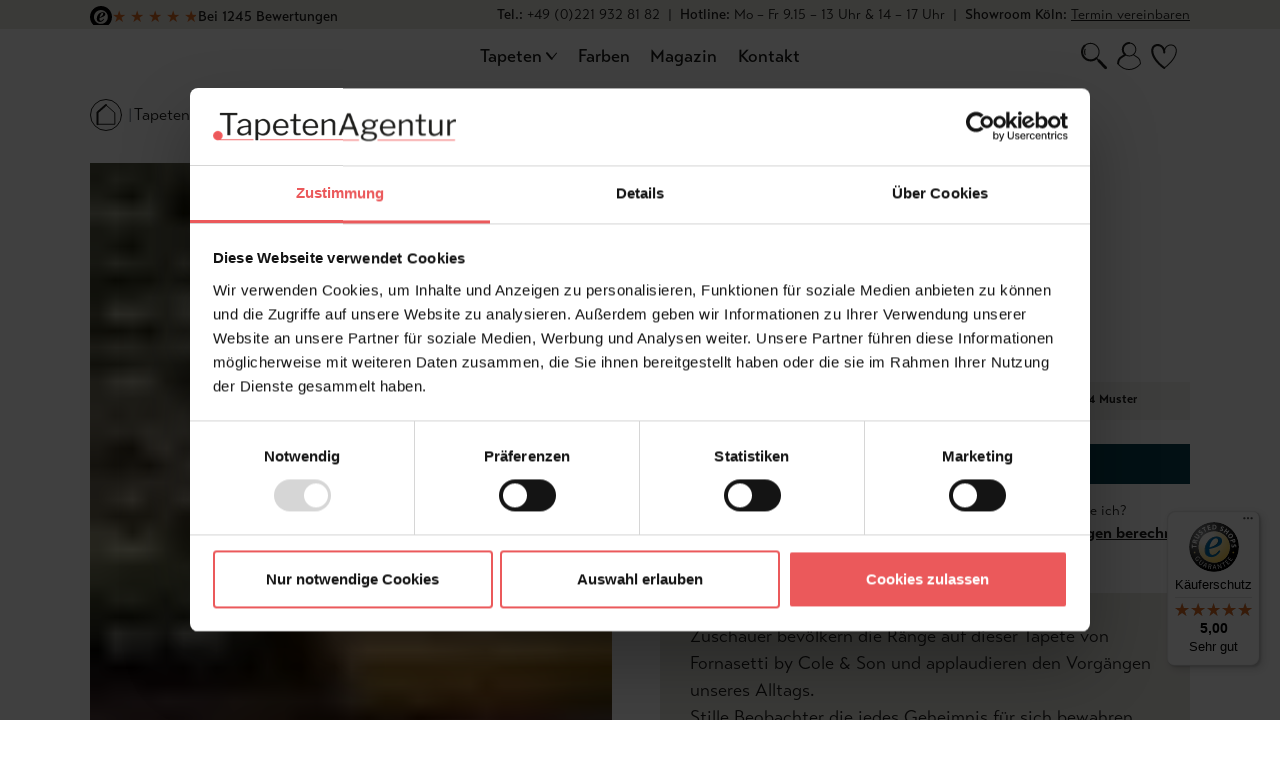

--- FILE ---
content_type: text/html; charset=UTF-8
request_url: https://www.tapetenagentur.de/tapeten/teatro-col.-9/17197
body_size: 67427
content:

<!DOCTYPE html>

<html lang="de-DE"
      itemscope="itemscope"
      itemtype="https://schema.org/WebPage">


                                
    <head>
            
                                        <meta charset="utf-8">
            
                <meta name="viewport" content="width=device-width, initial-scale=1, maximum-scale=5">

                            <meta name="author"
                      content="">
                <meta name="robots"
                      content="index,follow">
                <meta name="revisit-after"
                      content="15 days">
                <meta name="keywords"
                      content="">
                <meta name="description"
                      content="Zuschauer bevölkern die Ränge auf dieser Tapete von Fornasetti by Cole &amp;amp; Son und applaudieren den Vorgängen unseres Alltag...">
            
                <meta property="og:type"
          content="product">
    <meta property="og:site_name"
          content="Tapetenagentur">
    <meta property="og:url"
          content="https://www.tapetenagentur.de/tapeten/teatro-col.-9/17197.1">
    <meta property="og:title"
          content="Teatro, col. 9 |  Le Lievre | 17197.1">

    <meta property="og:description"
          content="Zuschauer bevölkern die Ränge auf dieser Tapete von Fornasetti by Cole &amp;amp; Son und applaudieren den Vorgängen unseres Alltag...">
    <meta property="og:image"
          content="https://www.tapetenagentur.de/media/92/e6/e8/1669742886/teatro-col-9-ocker-gold-gruen-schwarz-tapete-bild-1.jpg">

            <meta property="product:brand"
              content="Cole &amp; Son">
    
            <meta property="product:price:amount"
          content="352.8">
    <meta property="product:price:currency"
          content="EUR">
    <meta property="product:product_link"
          content="https://www.tapetenagentur.de/tapeten/teatro-col.-9/17197.1">

    <meta name="twitter:card"
          content="product">
    <meta name="twitter:site"
          content="Tapetenagentur">
    <meta name="twitter:title"
          content="Teatro, col. 9 |  Le Lievre | 17197.1">
    <meta name="twitter:description"
          content="Zuschauer bevölkern die Ränge auf dieser Tapete von Fornasetti by Cole &amp;amp; Son und applaudieren den Vorgängen unseres Alltag...">
    <meta name="twitter:image"
          content="https://www.tapetenagentur.de/media/92/e6/e8/1669742886/teatro-col-9-ocker-gold-gruen-schwarz-tapete-bild-1.jpg">

                            <meta itemprop="copyrightHolder"
                      content="Tapetenagentur">
                <meta itemprop="copyrightYear"
                      content="">
                <meta itemprop="isFamilyFriendly"
                      content="false">
                <meta itemprop="image"
                      content="https://www.tapetenagentur.de/media/b6/fe/8e/1671530858/tapetenagentur-logo.svg">
            


                                                


    <script id="Cookiebot" src="https://consent.cookiebot.com/uc.js" data-cbid="28c96f9e-8b94-4f3c-9900-a538bcdcdc6d" data-blockingmode="auto" type="text/javascript"></script>

    <script data-cookieconsent="ignore" src="https://integrations.etrusted.com/applications/widget.js/v2" defer async></script>

    <link rel="alternate" hreflang="de" href="https://www.tapetenagentur.de">
    <link rel="alternate" hreflang="en" href="https://en.tapetenagentur.de">

    <meta name="google-site-verification" content="Gs482dZmdbiieP14LU-y515UMG6xAjOP4s34Ur1hUdE" />
    <meta name="seobility" content="5abbec7b45858913bd5f3c6412cd96f0">

    <script>
    (function(d) {
        var config = {
        kitId: 'rhq8axc',
        scriptTimeout: 3000,
        async: true
        },
        h=d.documentElement,t=setTimeout(function(){h.className=h.className.replace(/\bwf-loading\b/g,"")+" wf-inactive";},config.scriptTimeout),tk=d.createElement("script"),f=false,s=d.getElementsByTagName("script")[0],a;h.className+=" wf-loading";tk.src='https://use.typekit.net/'+config.kitId+'.js';tk.async=true;tk.onload=tk.onreadystatechange=function(){a=this.readyState;if(f||a&&a!="complete"&&a!="loaded")return;f=true;clearTimeout(t);try{Typekit.load(config)}catch(e){}};s.parentNode.insertBefore(tk,s)
    })(document);
    </script>

    
        <script data-cookieconsent="ignore" src="https://www.tapetenagentur.de/bundles/tapetenagenturtheme/static/js/popper.min.js?1765369153"></script>
    <script data-cookieconsent="ignore" src="https://www.tapetenagentur.de/bundles/tapetenagenturtheme/static/js/tippy-bundle.umd.min.js?1765369153"></script>
    <script data-cookieconsent="ignore" src="https://www.tapetenagentur.de/bundles/tapetenagenturtheme/static/js/clipboard.min.js?1765369153"></script>
    
    <script data-cookieconsent="ignore" type="text/javascript">
        window.currentUrl = new URL(window.location);
        const URLContainsSrsltid = window.currentUrl.searchParams.get('srsltid');

        if ( URLContainsSrsltid ){
            document.querySelector("meta[name='robots']").remove();
            const newMetaRobotsTag = document.createElement("meta");
            newMetaRobotsTag.name = "robots";
            newMetaRobotsTag.content = "noindex,follow";
            document.head.appendChild( newMetaRobotsTag );
        }
    </script>


                    <link rel="shortcut icon"
                  href="https://www.tapetenagentur.de/media/e1/00/6f/1669820444/button_TA_coral.png">
        
                                <link rel="apple-touch-icon"
                  sizes="180x180"
                  href="https://www.tapetenagentur.de/media/b6/fe/8e/1671530858/tapetenagentur-logo.svg">
                    
                    <link rel="canonical" href="https://www.tapetenagentur.de/tapeten/teatro-col.-9/17197" />
    
                    <title itemprop="name">Teatro, col. 9 |  Le Lievre | 17197.1</title>
        
                                                                        <link rel="stylesheet"
                      href="https://www.tapetenagentur.de/theme/1c395f72e4f1535c66f6be498bdf07f3/css/all.css?1765899580">
                                    
                        <script>
        window.features = {"V6_5_0_0":true,"v6.5.0.0":true,"V6_6_0_0":false,"v6.6.0.0":false,"V6_7_0_0":false,"v6.7.0.0":false,"VUE3":false,"vue3":false,"JOIN_FILTER":false,"join.filter":false,"MEDIA_PATH":false,"media.path":false,"ES_MULTILINGUAL_INDEX":false,"es.multilingual.index":false,"STOCK_HANDLING":false,"stock.handling":false,"ASYNC_THEME_COMPILATION":false,"async.theme.compilation":false};
    </script>
        
                                                    
            <script>
            window.dataLayer = window.dataLayer || [];
            function gtag() { dataLayer.push(arguments); }

            (() => {
                const analyticsStorageEnabled = document.cookie.split(';').some((item) => item.trim().includes('google-analytics-enabled=1'));
                const adsEnabled = document.cookie.split(';').some((item) => item.trim().includes('google-ads-enabled=1'));

                // Always set a default consent for consent mode v2
                gtag('consent', 'default', {
                    'ad_user_data': adsEnabled ? 'granted' : 'denied',
                    'ad_storage': adsEnabled ? 'granted' : 'denied',
                    'ad_personalization': adsEnabled ? 'granted' : 'denied',
                    'analytics_storage': analyticsStorageEnabled ? 'granted' : 'denied'
                });
            })();
        </script>
            

    
                    


                        <script                     type="text/javascript">
                window.ga4CustomUrl = '';
            </script>
            
                                                                                        
    
                                                                                                <script                         type="text/javascript">
                    window.googleAnalyticsEnabled = false;
                    window.googleAdsEnabled = false;
                    window.ga4Enabled = false;
                    window.googleTagEnabled = false;

                    window.metaAdsEnabled = false;
                    window.microsoftAdsEnabled = false;
                    window.pinterestAdsEnabled = false;
                    window.tiktokAdsEnabled = false;
                    window.conversionConfiguration = "brutto";
                    window.taxConfiguration = "brutto";

                    window.requestLocale = 'de-DE';

                                        window.ga4CookieConfig = 'cookieBot';
                    

                                        window.generateLeadValue = '1';
                                        window.ga4Currency = 'EUR';

                </script>
                                                            <script                             type="text/javascript">
                        window.ga4TagId = 'GTM-M29ZW28';
                        window.dataLayer = window.dataLayer || [];
                        window.googleTagEnabled = true;
                        window.ga4Enabled = true;
                        window.ga4controllerName = 'product';
                        window.ga4controllerAction = 'index';
                        window.ga4activeNavigationId = 'fa89a7d04fcc4128b90b6f71f49de2db';
                        window.ga4activeNavigationName = 'Moderne Tapeten';
                        window.ga4affiliation = 'Tapetenagentur';
                        window.ga4salesChannelName = 'Tapetenagentur';
                        window.ga4salesChannelId = '18f546fdce694d5e8d7a60b7811ed078';
                        if (localStorage.getItem("ga4UserId")) window.ga4UserId = localStorage.getItem("ga4UserId");
                        if (localStorage.getItem("ga4CustomerLifetimeValue")) window.ga4CustomerLifetimeValue = localStorage.getItem("ga4CustomerLifetimeValue");
                        if (localStorage.getItem("ga4CustomerOrderCount")) window.ga4CustomerOrderCount = localStorage.getItem("ga4CustomerOrderCount");

                                                window.ga4upCoupon = false;
                                                                        window.ga4gpCoupon = false;
                                                                        window.customTagManager = true;
                                                                        window.ga4AdvancedConsentMode = false;
                                                                        window.ga4ActiveConsentMode = false;
                                                                        window.metaAdsEnabled = true;
                        
                                                window.microsoftAdsEnabled = true;

                        
                                                window.pinterestAdsEnabled = true;
                        
                                            </script>
                                
                    <script>
                        window.ga4customScript = `!function(){"use strict";function l(e){for(var t=e,r=0,n=document.cookie.split(";");r<n.length;r++){var o=n[r].split("=");if(o[0].trim()===t)return o[1]}}function s(e){return localStorage.getItem(e)}function u(e){return window[e]}function A(e,t){e=document.querySelector(e);return t?null==e?void 0:e.getAttribute(t):null==e?void 0:e.textContent}var e=window,t=document,r="script",n="dataLayer",o="https://ss.tapetenagentur.de",a="",i="5riarrgafi",c="3hkb=AAJcICY%2FTCRbXzswQEpHH1RUT1ZUFg9UHQcRAgYXDwgOAw8TBwBPDQw%3D",g="stapeUserId",v="",E="",d=!1;try{var d=!!g&&(m=navigator.userAgent,!!(m=new RegExp("Version/([0-9._]+)(.*Mobile)?.*Safari.*").exec(m)))&&16.4<=parseFloat(m[1]),f="stapeUserId"===g,I=d&&!f?function(e,t,r){void 0===t&&(t="");var n={cookie:l,localStorage:s,jsVariable:u,cssSelector:A},t=Array.isArray(t)?t:[t];if(e&&n[e])for(var o=n[e],a=0,i=t;a<i.length;a++){var c=i[a],c=r?o(c,r):o(c);if(c)return c}else console.warn("invalid uid source",e)}(g,v,E):void 0;d=d&&(!!I||f)}catch(e){console.error(e)}var m=e,g=(m[n]=m[n]||[],m[n].push({"gtm.start":(new Date).getTime(),event:"gtm.js"}),t.getElementsByTagName(r)[0]),v=I?"&bi="+encodeURIComponent(I):"",E=t.createElement(r),f=(d&&(i=8<i.length?i.replace(/([a-z]{8}$)/,"kp$1"):"kp"+i),!d&&a?a:o);E.async=!0,E.src=f+"/"+i+".js?"+c+v,null!=(e=g.parentNode)&&e.insertBefore(E,g)}();`;
                    </script>

                                                                            <script                             type="text/javascript">
                        window.googleAnalyticsEnabled = true;
                                            window.taxConfiguration = 'netto';
                                        </script>
                                    
                                    <script                         type="text/javascript">
                    window.googleAdsEnabled = true;
                                        window.conversionConfiguration = 'netto';
                                    </script>
                    
        
            <script                     type="text/javascript">
                            window.ga4Guest = false;
                        </script>

                            <script                         type="text/javascript">
                    window.ga4UserLoggedIn = false;
                    if (localStorage.getItem("loginSent")) localStorage.removeItem("loginSent");
                    if (localStorage.getItem("signUpSent")) localStorage.removeItem("signUpSent");
                </script>
            
            
                        
                
    
                        <script                     type="text/javascript">
                window.ga4Product = {};
            </script>
                
                    

                
                    
                    
                                                                
                                                                                        
                

                
                                                                                                
                                                    
                                                    
                                    <script                             type="text/javascript">
                        window.ga4Product['fa89a7d04fcc4128b90b6f71f49de2db'] = {
                            item_id: '17197.1',
                            item_name: 'Teatro, col. 9',
                            item_variant: 'Produkttyp Rolle ',
                            item_brand: 'Cole &amp; Son',
                            currency: 'EUR',
                            price: '296.47',
                            extra: {
                                minPurchase: '1',
                                shopware_id: 'fa89a7d04fcc4128b90b6f71f49de2db',
                                realPrice: '296.47',
                                item_startPrice: '296.47',
                                taxRate: '19',
                                parentId: '9d4b20f19605493db5e37e041a2b6db5'
                            }
                        };
                                                    window.ga4Product['fa89a7d04fcc4128b90b6f71f49de2db']['item_list_id'] = 'product';
                            window.ga4Product['fa89a7d04fcc4128b90b6f71f49de2db']['item_list_name'] = 'product';
                                                                                                                                                                            window.ga4Product['fa89a7d04fcc4128b90b6f71f49de2db']['item_category'] = 'Startseite';
                                                                                                                                                                window.ga4Product['fa89a7d04fcc4128b90b6f71f49de2db']['item_category2'] = 'Tapeten';
                                                                                                                                                                window.ga4Product['fa89a7d04fcc4128b90b6f71f49de2db']['item_category3'] = 'Muster';
                                                                                                                                                                window.ga4Product['fa89a7d04fcc4128b90b6f71f49de2db']['item_category4'] = 'Moderne Tapeten';
                                                                                                                                        </script>
                            

                
                    
                    
                                                                
                                                                                        
                

                
                
                                                    
                                                    
                                    <script                             type="text/javascript">
                        window.ga4Product['f7a77c7e540b47568f50daaf90cea0b6'] = {
                            item_id: '17196',
                            item_name: 'Teatro, col. 8',
                            item_variant: '',
                            item_brand: 'Cole &amp; Son',
                            currency: 'EUR',
                            price: '209.24',
                            extra: {
                                minPurchase: '1',
                                shopware_id: 'f7a77c7e540b47568f50daaf90cea0b6',
                                realPrice: '209.24',
                                item_startPrice: '209.24',
                                taxRate: '19',
                                parentId: ''
                            }
                        };
                                                    window.ga4Product['f7a77c7e540b47568f50daaf90cea0b6']['item_list_id'] = 'product';
                            window.ga4Product['f7a77c7e540b47568f50daaf90cea0b6']['item_list_name'] = 'product';
                                                                                                                                                                            window.ga4Product['f7a77c7e540b47568f50daaf90cea0b6']['item_category'] = 'Startseite';
                                                                                                                                                                window.ga4Product['f7a77c7e540b47568f50daaf90cea0b6']['item_category2'] = 'Tapeten';
                                                                                                                                                                window.ga4Product['f7a77c7e540b47568f50daaf90cea0b6']['item_category3'] = 'Muster';
                                                                                                                                                                window.ga4Product['f7a77c7e540b47568f50daaf90cea0b6']['item_category4'] = 'Moderne Tapeten';
                                                                                                                                        </script>
                                        
    
            
                    
    


                
                            
            
                
        
                <script data-cookieconsent="ignore">
        window.activeNavigationId = '9c00d0e3fa1d4f338c503ac659d2485c';
        window.router = {
            'frontend.cart.offcanvas': '/checkout/offcanvas',
            'frontend.cookie.offcanvas': '/cookie/offcanvas',
            'frontend.checkout.finish.page': '/checkout/finish',
            'frontend.checkout.info': '/widgets/checkout/info',
            'frontend.menu.offcanvas': '/widgets/menu/offcanvas',
            'frontend.cms.page': '/widgets/cms',
            'frontend.cms.navigation.page': '/widgets/cms/navigation',
            'frontend.account.addressbook': '/widgets/account/address-book',
            'frontend.country.country-data': '/country/country-state-data',
            'frontend.app-system.generate-token': '/app-system/Placeholder/generate-token',
            };
        window.salesChannelId = '18f546fdce694d5e8d7a60b7811ed078';
    </script>

                                <script>
                
                window.breakpoints = {"xs":0,"sm":576,"md":768,"lg":992,"xl":1200};
            </script>
        
                                    <script>
                    window.customerLoggedInState = 0;

                    window.wishlistEnabled = 1;
                </script>
                    
                    <script data-cookieconsent="ignore" src="https://www.tapetenagentur.de/bundles/tapetenagenturtheme/static/js/jquery-3.7.1.min.js?1765369153"></script>

                            <script>
                window.themeAssetsPublicPath = 'https://www.tapetenagentur.de/theme/c1d0dd4c3a66485f8116af6332c631d8/assets/';
            </script>
        
                                                        <script data-cookieconsent="ignore" type="text/javascript" src="https://www.tapetenagentur.de/theme/1c395f72e4f1535c66f6be498bdf07f3/js/all.js?1765899580" defer></script>
                            </head>

        
                
    <body class="is-ctl-product is-act-index">

                                        
                <noscript class="noscript-main">
                
    <div role="alert"
         class="alert alert-info alert-has-icon">
                                                                        
                                                            <span class="icon icon-info">
                        <svg xmlns="http://www.w3.org/2000/svg" xmlns:xlink="http://www.w3.org/1999/xlink" width="24" height="24" viewBox="0 0 24 24"><defs><path d="M12 7c.5523 0 1 .4477 1 1s-.4477 1-1 1-1-.4477-1-1 .4477-1 1-1zm1 9c0 .5523-.4477 1-1 1s-1-.4477-1-1v-5c0-.5523.4477-1 1-1s1 .4477 1 1v5zm11-4c0 6.6274-5.3726 12-12 12S0 18.6274 0 12 5.3726 0 12 0s12 5.3726 12 12zM12 2C6.4772 2 2 6.4772 2 12s4.4772 10 10 10 10-4.4772 10-10S17.5228 2 12 2z" id="icons-default-info" /></defs><use xlink:href="#icons-default-info" fill="#758CA3" fill-rule="evenodd" /></svg>
        </span>
                                                        
                                    
                    <div class="alert-content-container">
                                                    
                                    <div class="alert-content">
                                                    Um unseren Shop in vollem Umfang nutzen zu können, empfehlen wir Ihnen Javascript in Ihrem Browser zu aktivieren.
                                            </div>
                
                                                                </div>
            </div>
            </noscript>
        

        
                                    
            
<div class="top-bar bg-beige d-lg-none">
    <div class="container text-center">
        
    <div class="etrusted-widget">
        <div class="etrusted-badge">
            <div class="rating-summary">
                <div class="etrusted-logo">
                    <svg xmlns="http://www.w3.org/2000/svg" viewBox="0 0 35.85 35.85"><path fill-rule="evenodd" d="M6.48,17.87c0,6.24,5.06,11.29,11.3,11.29s11.29-5.06,11.29-11.29-5.06-11.29-11.29-11.29-11.3,5.06-11.29,11.29ZM0,17.92C0,8.02,8.02,0,17.92,0s17.92,8.02,17.92,17.92-8.02,17.93-17.92,17.93S0,27.82,0,17.92ZM20.19,11.23c.86,0,1.32.64,1.32,1.47,0,2.82-3.32,4.78-5.71,5.5.5-1.96,1.82-6.96,4.39-6.96h0ZM16.23,26.02c3.07,0,5.36-2.22,7-4.64l-.89-.68c-1.18,1.43-2.78,3.36-4.78,3.36-1.53,0-2.28-1.29-2.28-2.68,0-.68.11-1.36.21-2.03l.5-.12c3.24-.81,8.93-2.22,8.93-6.05,0-2.25-2.5-3-4.36-3-5.53,0-9.46,5.21-9.46,10.53,0,3.28,1.89,5.32,5.14,5.32h0Z"/></svg>
                </div>
                                <div class="stars">
                                                                                                                                                <span class="star" style="--fill-percentage: 100%;">★</span>
                                                                                                                                                <span class="star" style="--fill-percentage: 100%;">★</span>
                                                                                                                                                <span class="star" style="--fill-percentage: 100%;">★</span>
                                                                                                                                                <span class="star" style="--fill-percentage: 100%;">★</span>
                                                                                            <span class="star" style="--fill-percentage: 85%;">★</span>
                                    </div>
                <span class="review-count">Bei 1245 Bewertungen</span>
            </div>
        </div>
    </div>

    <style>
        .etrusted-widget {
            display: inline-block;
        }
        
        .rating-summary {
            display: inline-flex;
            align-items: center;
            gap: 0.5rem;
        }
        
        /* Top-bar inline-block fix */
        .top-bar .rating-summary > * {
            display: inline-block;
        }

        .rating-score {
            font-size: 1.5rem;
            font-weight: bold;
            color: #ff6b35;
        }

        .stars {
            display: flex;
            gap: 2px;
        }

        .star {
            font-size: 1rem;
            position: relative;
            background: linear-gradient(
                90deg,
                #DB6B22 var(--fill-percentage, 0%),
                #ddd var(--fill-percentage, 0%)
            );
            -webkit-background-clip: text;
            -webkit-text-fill-color: transparent;
            background-clip: text;
            color: transparent;
        }

        /* Fallback for browsers that don't support background-clip: text */
        @supports not (-webkit-background-clip: text) {
            .star {
                color: #ddd;
            }
            
            .star[style*="--fill-percentage: 100%"] {
                color: #DB6B22;
            }
        }

        .review-count {
            font-weight: 500;
        }

        .etrusted-logo {
            display: flex;
            align-items: center;
        }

        .etrusted-logo svg {
            width: 22px;
            height: 22px;
        }

    </style>
    </div>
</div>

<div class="top-bar bg-beige d-none d-lg-block">
    <div class="container">
        <div class="d-flex justify-content-between align-items-center">

            
            <div class="top-bar__slider" data-top-bar-slider="true">
                <div class="swiper-slide">
                    
    <div class="etrusted-widget">
        <div class="etrusted-badge">
            <div class="rating-summary">
                <div class="etrusted-logo">
                    <svg xmlns="http://www.w3.org/2000/svg" viewBox="0 0 35.85 35.85"><path fill-rule="evenodd" d="M6.48,17.87c0,6.24,5.06,11.29,11.3,11.29s11.29-5.06,11.29-11.29-5.06-11.29-11.29-11.29-11.3,5.06-11.29,11.29ZM0,17.92C0,8.02,8.02,0,17.92,0s17.92,8.02,17.92,17.92-8.02,17.93-17.92,17.93S0,27.82,0,17.92ZM20.19,11.23c.86,0,1.32.64,1.32,1.47,0,2.82-3.32,4.78-5.71,5.5.5-1.96,1.82-6.96,4.39-6.96h0ZM16.23,26.02c3.07,0,5.36-2.22,7-4.64l-.89-.68c-1.18,1.43-2.78,3.36-4.78,3.36-1.53,0-2.28-1.29-2.28-2.68,0-.68.11-1.36.21-2.03l.5-.12c3.24-.81,8.93-2.22,8.93-6.05,0-2.25-2.5-3-4.36-3-5.53,0-9.46,5.21-9.46,10.53,0,3.28,1.89,5.32,5.14,5.32h0Z"/></svg>
                </div>
                                <div class="stars">
                                                                                                                                                <span class="star" style="--fill-percentage: 100%;">★</span>
                                                                                                                                                <span class="star" style="--fill-percentage: 100%;">★</span>
                                                                                                                                                <span class="star" style="--fill-percentage: 100%;">★</span>
                                                                                                                                                <span class="star" style="--fill-percentage: 100%;">★</span>
                                                                                            <span class="star" style="--fill-percentage: 85%;">★</span>
                                    </div>
                <span class="review-count">Bei 1245 Bewertungen</span>
            </div>
        </div>
    </div>

    <style>
        .etrusted-widget {
            display: inline-block;
        }
        
        .rating-summary {
            display: inline-flex;
            align-items: center;
            gap: 0.5rem;
        }
        
        /* Top-bar inline-block fix */
        .top-bar .rating-summary > * {
            display: inline-block;
        }

        .rating-score {
            font-size: 1.5rem;
            font-weight: bold;
            color: #ff6b35;
        }

        .stars {
            display: flex;
            gap: 2px;
        }

        .star {
            font-size: 1rem;
            position: relative;
            background: linear-gradient(
                90deg,
                #DB6B22 var(--fill-percentage, 0%),
                #ddd var(--fill-percentage, 0%)
            );
            -webkit-background-clip: text;
            -webkit-text-fill-color: transparent;
            background-clip: text;
            color: transparent;
        }

        /* Fallback for browsers that don't support background-clip: text */
        @supports not (-webkit-background-clip: text) {
            .star {
                color: #ddd;
            }
            
            .star[style*="--fill-percentage: 100%"] {
                color: #DB6B22;
            }
        }

        .review-count {
            font-weight: 500;
        }

        .etrusted-logo {
            display: flex;
            align-items: center;
        }

        .etrusted-logo svg {
            width: 22px;
            height: 22px;
        }

    </style>
                </div>
                                <div class="swiper-slide">
                    Versandkostenfrei in Deutschland
                </div>
                                                            </div>

            <div class="top-bar__info">
                <div class="d-flex align-items-center">
                    <div class="top-bar__tel"><span class="font-transat-text-medium">Tel.:</span> +49 (0)221 932 81 82 <span class="mx-1">|</span> <span class="font-transat-text-medium">Hotline:</span> Mo – Fr 9.15 – 13 Uhr & 14 – 17 Uhr <span class="mx-1">|</span> <span class="font-transat-text-medium">Showroom Köln:</span> <a href="/Kontakt/?productName=Showroom%20Termin%20vereinbaren">Termin vereinbaren</a></div>
                    
                
                    </div>
            </div>
        </div>
    </div>
</div>
    
    
        <header class="header-main" data-header="true" data-sticky-wrap="true" data-sticky-class="is--sticky">
        
        <div class="container">
            <div class="row align-items-center header-row justify-content-between">
                                    <div class="d-none d-lg-block col-12 col-lg-3 order-3 order-lg-1 header-logo-col">
                            <div class="header-logo-main">
                    <a class="header-logo-main-link"
               href="/"
               title="Zur Startseite gehen">
                
        
    
    <picture class="header-logo-picture d-none d-lg-block">

                    <div class="img-fluid header-logo-main-img" id="lottie-logo"></div>
        
    </picture>

    
    <picture class="header-logo-picture d-lg-none">

        
        <svg class="img-fluid header-logo-main-img" xmlns="http://www.w3.org/2000/svg" viewBox="0 0 757.8 89.07" width="758" height="89">
            <path class="logo-letter-1"
                d="M21.45,1.08c0-.7,.39-1.05,1.17-1.05h52.2c.77,0,1.16,.35,1.16,1.05V6.14c.04,.29-.07,.58-.29,.77-.27,.15-.57,.22-.87,.2h-19.7c-.29-.03-.58,.04-.83,.19-.19,.21-.28,.49-.24,.78v62.68c0,.84-.39,1.26-1.17,1.26h-6.98c-.78,0-1.16-.42-1.17-1.26V8.17c.04-.3-.03-.61-.19-.87-.23-.16-.5-.22-.78-.19H22.62c-.3,.02-.61-.05-.87-.2-.22-.19-.33-.48-.29-.77V1.08Z"
                fill="#002a37" />

            <path class="logo-letter-2"
                d="M91.89,72.98c-4.3,.25-8.54-1.12-11.89-3.83-2.9-2.59-4.48-6.35-4.32-10.24-.12-4.94,2.37-9.59,6.55-12.23,5.75-3.38,12.29-5.19,18.97-5.24l7.57-.58c1.1-.13,1.65-.61,1.65-1.45v-2.62c.16-3.1-1.03-6.12-3.25-8.3-2.41-2.13-5.57-3.23-8.78-3.06-5.69,0-10.97,2.93-13.97,7.76-.13,.26-.33,.48-.58,.63-.25,.1-.54,.08-.78-.05l-5.24-1.76c-.29-.1-.49-.37-.48-.68,.04-.31,.13-.61,.29-.87,1.93-3.42,4.81-6.2,8.29-8,3.95-1.99,8.34-2.97,12.76-2.86,5.23-.35,10.4,1.22,14.55,4.41,3.43,3.09,5.28,7.56,5.05,12.17v34.35c.05,.41-.05,.83-.29,1.17-.3,.23-.68,.33-1.05,.29h-4.88c-.78,0-1.23-.52-1.36-1.55l-.19-4.46c-.06-.45-.23-.68-.48-.68-.34,.04-.65,.22-.87,.48-4.56,4.61-10.78,7.2-17.27,7.18m17.08-27.17l-6.32,.58c-4.85,.08-9.61,1.28-13.92,3.49-3.03,1.54-4.94,4.65-4.92,8.05-.11,2.54,.99,4.99,2.96,6.6,2.27,1.71,5.07,2.57,7.91,2.43,2.02,0,4.02-.35,5.92-1.05,1.87-.67,3.61-1.65,5.14-2.91,1.36-1.03,2.53-2.29,3.45-3.73,.75-1.14,1.17-2.47,1.21-3.84v-8.05c0-1.03-.49-1.55-1.46-1.55"
                fill="#002a37" />

            <path id="f"
                d="M140.5,22.05v4.07c0,.58,.16,.87,.48,.87,.31-.06,.58-.24,.78-.48,1.36-1.36,2.55-2.46,3.59-3.3,1.39-1.03,2.93-1.85,4.57-2.43,2.27-.82,4.67-1.22,7.08-1.17,3.84-.06,7.62,.94,10.92,2.91,3.34,2.09,5.97,5.13,7.57,8.73,1.97,4.49,2.91,9.36,2.76,14.26,.12,5.06-.82,10.08-2.76,14.75-3.2,7.92-11.01,13-19.55,12.71-5.03,.12-9.93-1.61-13.77-4.85-.45-.45-.81-.68-1.05-.68-.33,0-.49,.42-.49,1.26v18.05c0,.84-.35,1.26-1.05,1.26h-6.05c-.7,0-1.05-.42-1.05-1.26V22.14c-.03-.42,.1-.83,.35-1.17,.33-.3,.77-.44,1.21-.39h5.14c.91,0,1.36,.48,1.36,1.45m6.35,43.42c2.15,1.08,4.53,1.63,6.94,1.6,4.56,.14,8.91-1.92,11.69-5.53,3.23-4.65,4.79-10.26,4.41-15.91,.42-5.4-1.14-10.76-4.37-15.1-4.63-5.11-12.12-6.47-18.24-3.3-1.96,1.03-3.65,2.51-4.92,4.32-1.11,1.49-1.74,3.28-1.79,5.14v23.96c1.81,1.93,3.92,3.56,6.26,4.8"
                fill="#002a37" />
            <path id="g"
                d="M198.07,58.14c1.47,2.61,3.59,4.79,6.16,6.32,2.58,1.55,5.53,2.36,8.54,2.33,6.12,.19,11.88-2.88,15.14-8.05,.18-.21,.41-.36,.68-.44,.24-.02,.48,.03,.68,.15l4.07,2.04c.52,.33,.58,.78,.2,1.36-2.2,3.58-5.32,6.51-9.02,8.49-3.9,1.87-8.19,2.78-12.52,2.67-4.46,.07-8.85-1.07-12.71-3.3-3.75-2.19-6.79-5.41-8.78-9.27-2.16-4.21-3.25-8.9-3.16-13.63-.11-4.99,.99-9.93,3.2-14.4,1.97-3.92,5.01-7.21,8.78-9.46,3.81-2.22,8.15-3.36,12.56-3.3,4.3-.09,8.54,.98,12.27,3.1,3.58,2.13,6.44,5.29,8.2,9.07,2.03,4.42,3.03,9.25,2.91,14.12v.39c.03,.46-.07,.91-.29,1.31-.29,.33-.73,.5-1.17,.44h-37.16c-.58,0-.87,.48-.87,1.46-.02,3.03,.77,6.01,2.28,8.63m27.39-15.43c.47,.05,.94-.03,1.36-.24,.19-.16,.29-.53,.29-1.11,.04-2.74-.56-5.45-1.76-7.92-1.17-2.39-2.98-4.41-5.24-5.82-2.4-1.48-5.18-2.24-8-2.18-3.06-.07-6.07,.78-8.63,2.46-2.41,1.6-4.35,3.81-5.62,6.41-1.29,2.6-1.92,5.48-1.84,8.39l29.45,.02Z"
                fill="#002a37" />
            <path id="h"
                d="M259.92,26.61c-.52,0-.78,.29-.78,.87v30.76c-.22,2.11,.3,4.24,1.46,6.02,1.27,1.21,3,1.81,4.75,1.65h6.69c.52-.06,.99,.3,1.05,.82,0,.08,0,.15,0,.23l-.1,3.3c0,.65-.39,1.05-1.17,1.26-3.03,.41-6.08,.57-9.13,.48-3.24,.29-6.46-.74-8.92-2.86-2.09-2.54-3.1-5.8-2.81-9.07V27.68c0-.7-.33-1.05-.97-1.05h-7.76c-.7,0-1.05-.32-1.05-.97v-4.1c-.07-.47,.26-.9,.73-.97,.08-.01,.16-.01,.24,0h8.25c.45,0,.68-.26,.68-.78l1.05-15.43c0-.84,.35-1.26,1.05-1.26h4.85c.78,0,1.16,.45,1.17,1.36v15.32c-.04,.39,.23,.73,.62,.78,.05,0,.1,0,.16,0h12.23c.7,0,1.05,.29,1.05,.87v4.19c0,.65-.35,.97-1.05,.97h-12.29Z"
                fill="#002a37" />
            <path id="i"
                d="M290.34,58.14c1.47,2.61,3.59,4.79,6.16,6.32,2.58,1.55,5.53,2.36,8.54,2.33,6.12,.19,11.88-2.88,15.14-8.05,.18-.21,.41-.36,.68-.44,.24-.02,.48,.03,.68,.15l4.07,2.04c.52,.33,.58,.78,.2,1.36-2.2,3.58-5.32,6.51-9.02,8.49-3.9,1.87-8.19,2.78-12.52,2.67-4.46,.07-8.85-1.07-12.71-3.3-3.75-2.19-6.79-5.41-8.78-9.27-2.16-4.21-3.25-8.9-3.16-13.63-.11-4.99,.99-9.93,3.2-14.4,1.97-3.92,5.01-7.21,8.78-9.46,3.81-2.22,8.16-3.36,12.57-3.3,4.3-.09,8.54,.98,12.27,3.1,3.58,2.13,6.44,5.29,8.2,9.07,2.03,4.42,3.03,9.25,2.91,14.12v.39c.03,.46-.07,.91-.29,1.31-.29,.33-.73,.5-1.17,.44h-37.16c-.58,0-.87,.48-.87,1.46-.02,3.03,.77,6.01,2.28,8.63m27.39-15.43c.47,.05,.94-.03,1.36-.24,.19-.16,.29-.53,.29-1.11,.03-2.74-.59-5.46-1.79-7.92-1.17-2.39-2.98-4.41-5.24-5.82-2.4-1.48-5.18-2.24-8-2.18-3.06-.07-6.07,.78-8.63,2.46-2.41,1.6-4.35,3.81-5.62,6.41-1.29,2.6-1.92,5.48-1.84,8.39l29.48,.02Z"
                fill="#002a37" />
            <path id="j"
                d="M338.99,70.75V21.85c0-.84,.35-1.26,1.05-1.26h5.82c.52-.06,.99,.3,1.05,.82,0,.08,0,.16,0,.23v5.62c0,.7,.29,.81,.87,.29,2.87-2.35,5.97-4.4,9.27-6.11,2.69-1.25,5.62-1.88,8.59-1.84,4.21-.25,8.34,1.18,11.5,3.98,2.82,2.82,4.31,6.69,4.12,10.67v36.18c0,1.03-.48,1.55-1.45,1.55h-5.43c-.61,.09-1.17-.33-1.26-.94-.02-.11-.02-.21,0-.32V36.11c.18-2.72-.7-5.39-2.46-7.47-2.06-1.9-4.81-2.85-7.6-2.62-2.62-.02-5.2,.59-7.52,1.79-3.01,1.71-5.83,3.74-8.39,6.07v36.67c.14,.67-.3,1.32-.97,1.46-.16,.03-.33,.03-.49,0h-5.33c-.91,0-1.36-.42-1.36-1.26"
                fill="#002a37" />
            <path id="k"
                d="M392.64,71.57c-.2-.38-.2-.83,0-1.22L417.77,1.38c.13-.41,.36-.77,.68-1.05,.38-.23,.82-.34,1.26-.31h7.57c1.01-.15,1.96,.48,2.23,1.46l24.84,68.88,.1,.49c0,.78-.35,1.16-1.05,1.17h-6.91c-.68,.06-1.31-.33-1.55-.97l-6.69-18.82c-.1-.21-.23-.41-.39-.58-.23-.16-.5-.23-.78-.2h-28.23c-.52-.04-1,.28-1.17,.78l-6.89,18.92c-.22,.6-.83,.96-1.46,.87h-5.82c-.35,.02-.68-.15-.87-.44m41.91-27.51c.7,0,.96-.42,.78-1.26l-11.63-31.92c-.19-.58-.42-.87-.68-.87s-.48,.29-.68,.87l-11.84,32.11-.2,.58c0,.33,.26,.48,.78,.48h23.46Z"
                fill="#002a37" />
            <path id="l"
                d="M514.5,21.27v3.4c.05,.51-.11,1.01-.44,1.4-.43,.33-.97,.46-1.5,.35-1.72-.08-3.44,.22-5.04,.87-1.55,.65-2.2,1.39-1.94,2.23,.16,.5,.35,.98,.58,1.45,.34,.76,.6,1.56,.78,2.37,.2,.91,.3,1.84,.29,2.77,.1,4.39-1.9,8.57-5.38,11.26-4.57,3.2-10.1,4.75-15.67,4.37-3.34-.17-6.69,.23-9.9,1.17-2.01,.78-3.01,1.78-3.01,3.01,0,.97,.68,1.7,2.04,2.18,2.21,.62,4.49,.96,6.79,1.02l12.52,.68c4.46-.05,8.82,1.34,12.42,3.98,2.74,2.38,4.24,5.88,4.08,9.51,.1,4.73-2.37,9.15-6.45,11.54-5.61,3.1-11.99,4.55-18.39,4.17-6.45,.36-12.89-.85-18.77-3.54-3.96-1.82-6.48-5.78-6.45-10.14,0-4.33,3.04-7.99,9.13-10.96,.7-.33,.7-.68,0-1.05-2.56-.75-4.36-3.05-4.46-5.72,.07-1.58,.79-3.05,1.99-4.08,1.63-1.47,3.57-2.56,5.68-3.2,.32-.06,.48-.22,.48-.48,0-.31-.19-.58-.48-.68-2.54-1.21-4.72-3.07-6.32-5.38-1.41-2.29-2.12-4.93-2.04-7.62-.18-4.68,1.96-9.15,5.72-11.94,4.78-3.19,10.47-4.72,16.2-4.37,5.21-.29,10.36,1.25,14.55,4.37,.28,.24,.61,.41,.97,.48,.39-.06,.75-.23,1.05-.48,1.27-1.26,2.73-2.33,4.32-3.16,1.47-.82,3.12-1.27,4.8-1.31,1.23,0,1.84,.52,1.84,1.55m-36.88,44.43c-1.39,0-2.76,.34-3.98,1.02-1.49,.75-2.79,1.83-3.79,3.16-1,1.27-1.55,2.84-1.55,4.46,0,3.12,1.88,5.93,4.76,7.13,4.44,1.89,9.25,2.73,14.07,2.46,10.93,0,16.39-3.23,16.39-9.7,.1-2.03-.74-4-2.28-5.34-2.18-1.51-4.77-2.29-7.42-2.23l-16.2-.96Zm18.58-21.83c2.29-1.94,3.53-4.86,3.35-7.86,.17-3.09-1.08-6.09-3.4-8.15-2.88-2.13-6.42-3.17-9.99-2.91-3.58-.22-7.11,.83-10,2.96-2.4,1.99-3.73,4.99-3.59,8.1-.16,3.02,1.16,5.93,3.54,7.81,2.95,2.02,6.48,2.99,10.04,2.76,3.56,.26,7.1-.69,10.04-2.71"
                fill="#002a37" />
            <path id="m"
                d="M531.53,58.14c1.47,2.61,3.59,4.79,6.16,6.32,2.58,1.55,5.53,2.36,8.54,2.33,6.12,.19,11.88-2.88,15.14-8.05,.18-.21,.41-.36,.68-.44,.24-.02,.48,.03,.68,.15l4.07,2.04c.52,.33,.58,.78,.2,1.36-2.2,3.58-5.32,6.51-9.02,8.49-3.9,1.87-8.19,2.78-12.52,2.67-4.46,.07-8.85-1.07-12.71-3.3-3.75-2.19-6.79-5.41-8.78-9.27-2.16-4.21-3.25-8.9-3.16-13.63-.11-4.99,.99-9.93,3.2-14.4,1.97-3.92,5.01-7.21,8.78-9.46,3.81-2.22,8.16-3.36,12.57-3.3,4.3-.09,8.54,.98,12.27,3.1,3.58,2.13,6.44,5.29,8.2,9.07,2.03,4.42,3.03,9.25,2.91,14.12v.39c.03,.46-.07,.91-.29,1.31-.29,.33-.73,.5-1.17,.44h-37.16c-.58,0-.87,.48-.87,1.46-.02,3.03,.77,6.01,2.28,8.63m27.39-15.43c.47,.05,.94-.03,1.36-.24,.19-.16,.29-.53,.29-1.11,.02-2.74-.59-5.45-1.79-7.91-1.17-2.39-2.98-4.41-5.24-5.82-2.4-1.48-5.18-2.24-8-2.18-3.06-.07-6.07,.78-8.63,2.46-2.41,1.6-4.35,3.81-5.62,6.41-1.29,2.6-1.92,5.48-1.84,8.39h29.48Z"
                fill="#002a37" />
            <path id="n"
                d="M580.18,70.75V21.85c0-.84,.35-1.26,1.05-1.26h5.82c.52-.06,.99,.3,1.05,.82,0,.08,0,.15,0,.23v5.62c0,.7,.29,.81,.87,.29,2.87-2.35,5.97-4.4,9.27-6.11,2.69-1.25,5.62-1.88,8.59-1.84,4.21-.25,8.34,1.18,11.5,3.98,2.82,2.82,4.31,6.69,4.12,10.67v36.18c0,1.03-.48,1.55-1.45,1.55h-5.43c-.61,.09-1.17-.33-1.26-.94-.02-.11-.02-.21,0-.32V36.11c.18-2.72-.7-5.39-2.46-7.47-2.06-1.9-4.82-2.85-7.61-2.62-2.62-.02-5.2,.59-7.52,1.79-3.01,1.71-5.83,3.74-8.39,6.07v36.67c.14,.67-.3,1.32-.97,1.46-.16,.03-.33,.03-.49,0h-5.33c-.91,0-1.36-.42-1.36-1.26"
                fill="#002a37" />
            <path id="o"
                d="M650.42,26.61c-.52,0-.78,.29-.78,.87v30.76c-.22,2.11,.3,4.24,1.46,6.02,1.27,1.21,3,1.81,4.75,1.65h6.69c.52-.06,.99,.3,1.05,.82,0,.08,0,.15,0,.23l-.1,3.3c0,.65-.39,1.05-1.16,1.26-3.03,.41-6.08,.57-9.13,.48-3.24,.29-6.46-.74-8.92-2.86-2.09-2.54-3.1-5.8-2.81-9.07V27.68c0-.7-.33-1.05-.97-1.05h-7.73c-.7,0-1.05-.32-1.05-.97v-4.1c-.07-.47,.26-.9,.73-.97,.08-.01,.16-.01,.24,0h8.25c.45,0,.68-.26,.68-.78l1.05-15.43c0-.84,.35-1.26,1.05-1.26h4.86c.78,0,1.16,.45,1.17,1.36v15.32c-.04,.39,.23,.73,.62,.78,.05,0,.1,0,.16,0h12.23c.7,0,1.05,.29,1.05,.87v4.19c0,.65-.35,.97-1.05,.97h-12.32Z"
                fill="#002a37" />
            <path id="p"
                d="M699.66,64.4c2.88-1.71,5.51-3.82,7.81-6.26V21.96c0-.91,.52-1.36,1.55-1.36h5.33c.66-.09,1.27,.36,1.36,1.02,.02,.11,.02,.23,0,.34l-.19,48.8c0,.84-.35,1.26-1.05,1.26h-5.62c-.52,.07-.99-.3-1.05-.81-.01-.08-.01-.16,0-.24v-5.72c0-.78-.29-.87-.87-.29-2.79,2.51-5.93,4.62-9.31,6.26-2.63,1.18-5.47,1.79-8.34,1.79-4.11,.15-8.12-1.31-11.16-4.08-2.94-2.79-4.53-6.72-4.37-10.77V22.05c-.1-.7,.38-1.35,1.09-1.46,.12-.02,.25-.02,.37,0h5.43c.84,0,1.26,.45,1.26,1.36V56.02c-.15,2.82,.81,5.6,2.67,7.73,1.92,1.96,4.58,3.01,7.32,2.86,2.75-.03,5.45-.78,7.81-2.18"
                fill="#002a37" />
            <path id="q"
                d="M730.56,70.75V21.85c0-.84,.35-1.26,1.05-1.26h5.62c.52-.06,.99,.3,1.05,.82,0,.08,0,.15,0,.23v6.32c0,.39,.11,.61,.35,.68s.47-.06,.73-.39c4.92-5.76,9.93-8.63,15.04-8.63,2.26,0,3.4,.42,3.4,1.26v5.82c0,.65-.29,.9-.87,.78-1.45-.21-2.9-.31-4.37-.29-2.14,.07-4.23,.63-6.11,1.65-2.11,1.04-3.98,2.49-5.51,4.27-1.37,1.45-2.16,3.34-2.23,5.33v32.11c.1,.7-.38,1.35-1.09,1.46-.12,.02-.25,.02-.37,0h-5.33c-.91,0-1.36-.42-1.36-1.26"
                fill="#002a37" />
            <path id="r"
                d="M29.79,71.94c0-8.23-6.67-14.89-14.89-14.89C6.67,57.04,0,63.71,0,71.94c0,8.23,6.67,14.89,14.89,14.89H125.77v-2.43H23.04c4.21-2.75,6.75-7.44,6.75-12.46"
                fill="#eb595b" />
            <rect id="s" x="146.08" y="84.4" width="309.25" height="2.43" fill="#eb595b" />
            <rect id="t" x="512.94" y="84.4" width="241.88" height="2.43" fill="#eb595b" />
            <g>
                <path
                    d="M14.9,57.08C6.7,57.08,.05,63.73,.05,71.93c0,1.84,.34,3.61,.95,5.24,.75-.38,1.59-.59,2.49-.59,3.07,0,5.55,2.49,5.55,5.55,0,1.12-.33,2.15-.9,3.03,2.03,1.04,4.32,1.62,6.76,1.62,8.2,0,14.85-6.65,14.85-14.85s-6.65-14.85-14.85-14.85Z"
                    fill="#eb595b" />
                <g>
                    <path
                        d="M4.71,64.59s0-.08,.03-.1c.02-.02,.05-.03,.1-.03H14.2s.08,0,.1,.03c.02,.02,.03,.05,.03,.1v.47c0,.08-.05,.13-.15,.13h-3.87c-.12,0-.18,.05-.18,.16v12.41c0,.12-.05,.18-.16,.18h-.49c-.12,0-.18-.06-.18-.18v-12.41c0-.11-.06-.16-.18-.16H4.86c-.1,0-.15-.04-.15-.13v-.47Z"
                        fill="#fff" />
                    <path
                        d="M14.22,77.91s-.03-.07-.02-.12l4.82-13.12c.02-.07,.06-.12,.1-.15,.04-.03,.11-.05,.19-.05h.6c.18,0,.29,.06,.33,.18l4.76,13.12s.02,.09,0,.13c-.03,.04-.08,.05-.14,.05h-.44c-.12,0-.2-.05-.24-.15l-1.47-4.05s-.03-.08-.05-.1c-.02-.02-.07-.03-.13-.03h-5.85c-.08,0-.15,.04-.18,.13l-1.51,4.07s-.03,.08-.06,.1c-.03,.02-.08,.03-.14,.03h-.45s-.08-.02-.11-.05Zm8-5.01c.12,0,.16-.06,.13-.18l-2.6-7.09c-.05-.12-.09-.18-.14-.18s-.09,.07-.14,.2l-2.64,7.11c-.04,.1,0,.15,.09,.15h5.29Z"
                        fill="#fff" />
                </g>
            </g>
        </svg>

        <svg xmlns="http://www.w3.org/2000/svg" xmlns:xlink="http://www.w3.org/1999/xlink" width="41" height="41" viewBox="0 0 41 41" class="header-logo-on-scroll">
            <g id="Gruppe_9365" data-name="Gruppe 9365" transform="translate(-0.309 -0.566)">
                <g id="Gruppe_9364" data-name="Gruppe 9364" transform="translate(0.037 0.295)">
                    <g id="Gruppe_9363" data-name="Gruppe 9363" transform="translate(0 0)">
                        <g id="Gruppe_9362" data-name="Gruppe 9362">
                            <image id="Rechteck_1069" data-name="Rechteck 1069" width="41" height="41" transform="translate(0.271 0.271)" xlink:href="[data-uri]"/>
                        </g>
                    </g>
                </g>
            </g>
        </svg>

            </picture>

            </a>
            </div>
                    </div>
                
                <div class="col-lg-6 order-lg-2 header-nav-col">
                    
    <div class="main-navigation"
         id="mainNavigation"
         data-flyout-menu="true">
                                                        <nav class="nav main-navigation-menu"
                        itemscope="itemscope"
                        itemtype="http://schema.org/SiteNavigationElement">
                        
                                                                            
                                                    
                                                                                            
                                                                
                                                                                                            <div class="nav-link main-navigation-link"
                                                                                            data-flyout-menu-trigger="77b959cf66de4c1590c7f9b7da3982f3"
                                                                                          title="Tapeten">
                                            <div class="main-navigation-link-text">
                                                <span itemprop="name">Tapeten</span>
                                            </div>
                                        </div>
                                                                                                                                                                
                                                                
                                                                                                            <a class="nav-link main-navigation-link"
                                           href="https://www.tapetenagentur.de/Farben/"
                                           itemprop="url"
                                                                                                                                 title="Farben">
                                            <div class="main-navigation-link-text">
                                                <span itemprop="name">Farben</span>
                                            </div>
                                        </a>
                                                                                                                                                                
                                                                
                                                                                                            <a class="nav-link main-navigation-link"
                                           href="https://www.tapetenagentur.de/Magazin/"
                                           itemprop="url"
                                                                                                                                 title="Magazin">
                                            <div class="main-navigation-link-text">
                                                <span itemprop="name">Magazin</span>
                                            </div>
                                        </a>
                                                                                                                                                                
                                                                
                                                                                                            <a class="nav-link main-navigation-link"
                                           href="https://www.tapetenagentur.de/Kontakt/"
                                           itemprop="url"
                                                                                                                                 title="Kontakt">
                                            <div class="main-navigation-link-text">
                                                <span itemprop="name">Kontakt</span>
                                            </div>
                                        </a>
                                                                                                                                            </nav>
                                    
                                </div>
                </div>

                                                    
                                    <div class="col-12 col-lg-3 order-lg-3 header-actions-col">
                        <div class="row g-0 justify-content-lg-end position-relative">

                                                            <div class="col d-lg-none flex-grow-lg-0">
                                    <div class="menu-button">
                                                                                    <button class="btn nav-main-toggle-btn header-actions-btn"
                                                    type="button"
                                                    data-offcanvas-menu="true"
                                                    aria-label="Menü">
                                                
                                                    <span class="icon icon-stack">
                                                        <svg xmlns="http://www.w3.org/2000/svg" viewBox="0 0 39.31 18.25">
                                                            <path d="M1,18.25H38.31a1,1,0,0,0,0-2H1a1,1,0,0,0,0,2" fill="#1d1e1b" />
                                                            <path d="M1,10.12H38.31a1,1,0,0,0,0-2H1a1,1,0,0,0,0,2" fill="#1d1e1b" />
                                                            <path d="M1,2H38.31a1,1,0,0,0,0-2H1A1,1,0,0,0,1,2" fill="#1d1e1b" />
                                                        </svg>
                                                    </span>

                                                                                            </button>
                                                                            </div>
                                </div>
                            
                            <div class="mobile-logo-col d-lg-none">
                                <a class="header-logo-main-link"
                                    href="/"
                                    title="Zur Startseite gehen">
                                    <svg xmlns="http://www.w3.org/2000/svg" xmlns:xlink="http://www.w3.org/1999/xlink" width="40.655" height="40.655" viewBox="0 0 40.655 40.655">
                                        <defs>
                                            <clipPath id="clip-path">
                                            <rect id="Rechteck_1071" data-name="Rechteck 1071" width="40.655" height="40.655" transform="translate(0 0)" fill="none"/>
                                            </clipPath>
                                            <clipPath id="clip-path-2">
                                            <rect id="Rechteck_1070" data-name="Rechteck 1070" width="40.655" height="40.655" fill="none"/>
                                            </clipPath>
                                        </defs>
                                        <g id="Gruppe_9365" data-name="Gruppe 9365" transform="translate(-0.309 -0.967)">
                                            <g id="Gruppe_9364" data-name="Gruppe 9364" transform="translate(0.309 0.967)" clip-path="url(#clip-path)">
                                            <g id="Gruppe_9363" data-name="Gruppe 9363" transform="translate(0 0)">
                                                <g id="Gruppe_9362" data-name="Gruppe 9362" clip-path="url(#clip-path-2)">
                                                <image id="Rechteck_1069" data-name="Rechteck 1069" width="40.655" height="40.655" xlink:href="[data-uri]"/>
                                                </g>
                                            </g>
                                            </g>
                                        </g>
                                    </svg>
                                </a>
                            </div>

                            <div class="col flex-grow-0">
                                
    <button class="btn header-search-btn"
            data-bs-toggle="modal" data-bs-target="#searchModal"
            aria-label="Suchen">
        <span class="header-search-icon">
                    <span class="icon icon-search">
                        <svg xmlns="http://www.w3.org/2000/svg" viewBox="0 0 24.53 24.84">
    <path
        d="M24.17,22.61l-.03-.03-6.31-6.62c-.38-.4-.96-.51-1.44-.32l-.89-.94c.05-.18,.06-.37,0-.55,1.37-1.6,2.06-3.59,2.06-5.57,0-2.13-.79-4.26-2.37-5.92C13.5,.89,11.24,0,8.97,0c-1.85,0-3.71,.6-5.26,1.8-.35-.12-.74-.05-1.02,.23C.9,3.8,0,6.14,0,8.48c0,2.2,.79,4.4,2.39,6.14,1.79,1.95,4.24,2.94,6.7,2.94,2.04,0,4.09-.7,5.77-2.08l.81,.85c-.21,.48-.13,1.05,.25,1.46l6.31,6.62c.5,.54,1.34,.57,1.87,.07,.54-.5,.57-1.34,.07-1.87ZM14.46,3.35c1.4,1.47,2.1,3.35,2.1,5.23,0,1.75-.6,3.49-1.79,4.9-.31-.07-.64,0-.89,.22h0c-1.36,1.25-3.07,1.86-4.79,1.86-1.92,0-3.82-.77-5.22-2.3-1.25-1.36-1.86-3.07-1.86-4.79,0-1.83,.7-3.65,2.1-5.03,.24-.24,.32-.57,.26-.88,1.36-1.05,2.99-1.57,4.61-1.57,2,0,4,.79,5.49,2.35Z"
        fill="currentColor" />
    <path
        d="M4.1,5.55c-.26-.1-.55,.02-.65,.27-.36,.89-.55,1.82-.55,2.76s.2,1.97,.6,2.89c.11,.25,.4,.37,.66,.26,.25-.11,.37-.4,.26-.66-.34-.79-.52-1.64-.52-2.49s.16-1.62,.47-2.38c.1-.26-.02-.55-.27-.65Z"
        fill="currentColor" />
</svg>

        </span>
            </span>
    </button>
                            </div>

                            
                                                            <div class="col-auto d-none d-sm-block flex-grow-lg-0">
                                    <div class="account-menu">
                                            <div class="dropdown">
            <button class="btn account-menu-btn header-actions-btn"
            type="button"
            id="accountWidget"
            data-offcanvas-account-menu="true"
            data-bs-toggle="dropdown"
            aria-haspopup="true"
            aria-expanded="false"
            aria-label="Ihr Konto"
            title="Ihr Konto">
                <span class="icon icon-avatar">
                        <svg xmlns="http://www.w3.org/2000/svg" viewBox="0 0 23.89 28.06" width="24" height="28">
    <path
        d="M23.49,19.05h0v-.02c-.4-1.75-1.5-3.26-3.04-4.19h0c-.6-.36-1.55-.97-2.34-1.48-.45-.29-.84-.55-1.1-.72,1.39-1.28,2.26-3.1,2.26-5.14,0-3.57-2.67-6.5-6.12-6.94C12.99,.23,12.66,0,12.27,0h-.01C10.06,0,7.97,.97,6.55,2.64c-1.2,1.41-1.79,3.14-1.79,4.85,0,1.83,.67,3.64,1.97,5.06-.93,.56-2.29,1.39-3.03,1.87h0c-1.89,1.17-3.16,3.13-3.43,5.34h0c-.07,.47-.12,.8-.17,1.05-.04,.25-.08,.42-.09,.65-.03,.55,.39,1.02,.94,1.05h0c.36,.46,1.43,1.71,3.16,2.94,1.89,1.33,4.54,2.61,7.8,2.61,.1,0,.21,0,.31,0h0c4.42-.13,8.56-2.19,11.32-5.64l.03-.04,.02-.04c.18-.34,.28-.69,.28-1.04,0-.59-.19-1.12-.4-2.25Zm-5.22-11.55c0,1.66-.67,3.16-1.76,4.24-1.09,1.09-2.58,1.76-4.24,1.76-1.13,0-2.19-.32-3.09-.86-.02-.11-.05-.21-.11-.31-.02-.03-.04-.04-.06-.06-.04-.21-.14-.42-.32-.57-1.28-1.09-1.94-2.63-1.94-4.19,0-1.26,.43-2.52,1.31-3.56,1.05-1.23,2.58-1.94,4.19-1.94h0c.34,0,.63-.18,.81-.44,1.34,.18,2.53,.79,3.44,1.7,1.09,1.09,1.76,2.58,1.76,4.24Zm-6.07,19.56c-.09,0-.19,0-.28,0-2.99,0-5.45-1.17-7.22-2.42-1.47-1.04-2.46-2.13-2.85-2.61,.08-.14,.14-.29,.15-.46,0,0,.02-.16,.07-.41,.04-.25,.11-.61,.18-1.11v-.02c.2-1.62,1.13-3.06,2.52-3.91l.02-.02c.56-.36,1.55-.97,2.39-1.48,.85-.51,1.54-.93,1.55-.93,.04-.03,.07-.07,.11-.1,1.02,.57,2.19,.91,3.44,.91,1.45,0,2.8-.44,3.92-1.2,.38,.25,2.61,1.72,3.74,2.4h0c1.31,.79,2.24,2.07,2.58,3.55,.22,1.15,.39,1.73,.38,2.05,0,.18-.04,.31-.15,.54-2.58,3.19-6.43,5.1-10.54,5.22Z"
        fill="currentColor" />
</svg>
        </span>
        </button>

                    <div class="dropdown-menu dropdown-menu-end account-menu-dropdown js-account-menu-dropdown"
                 aria-labelledby="accountWidget">
                

        
            <div class="d-grid">
            <button class="btn offcanvas-close js-offcanvas-close sticky-top">
                                    Schließen
                
                                    <span class="icon icon-x">
                        <svg xmlns="http://www.w3.org/2000/svg" viewBox="0 0 17.37 17.37">
                            <path
                                d="M17.07.29a1,1,0,0,0-1.41,0L8.33,7.62l-7-7a.48.48,0,0,0-.7,0,.48.48,0,0,0,0,.7l7,7L.29,15.66a1,1,0,0,0,0,1.41,1,1,0,0,0,1.42,0L9,9.74l7,7a.5.5,0,1,0,.71-.71l-7-7,7.33-7.33A1,1,0,0,0,17.07.29Z"
                                fill="#1d1d1b" />
                        </svg>
                    </span>
                            </button>
        </div>
    
            <div class="offcanvas-content-container">
                <div class="account-menu">
                                    <div class="dropdown-header account-menu-header">
                    Ihr Konto
                </div>
                    
                                    <div class="account-menu-login">
                                            <a href="/account/login"
                           title="Anmelden"
                           class="btn btn-primary account-menu-login-button">
                            Anmelden
                        </a>
                    
                                            <div class="account-menu-register">
                            oder <a href="/account/login"
                                                                            title="Registrieren">registrieren</a>
                        </div>
                                    </div>
                    
                    <div class="account-menu-links">
                    <div class="header-account-menu">
        <div class="card account-menu-inner">
                                        
                                                <div class="list-group list-group-flush account-aside-list-group">
                        
                                                                <a href="/account"
                                   title="Übersicht"
                                   class="list-group-item list-group-item-action account-aside-item">
                                    Übersicht
                                </a>
                            
                                                            <a href="/account/profile"
                                   title="Persönliches Profil"
                                   class="list-group-item list-group-item-action account-aside-item">
                                    Persönliches Profil
                                </a>
                            
                                                            <a href="/account/address"
                                   title="Adressen"
                                   class="list-group-item list-group-item-action account-aside-item">
                                    Adressen
                                </a>
                            
                                                            <a href="/account/payment"
                                   title="Zahlungsarten"
                                   class="list-group-item list-group-item-action account-aside-item">
                                    Zahlungsarten
                                </a>
                            
                                                            <a href="/account/order"
                                   title="Bestellungen"
                                   class="list-group-item list-group-item-action account-aside-item">
                                    Bestellungen
                                </a>
                                                    

                        <a href="/account/mollie/subscriptions" title="Abonnements" class="list-group-item list-group-item-action account-aside-item">
                Abonnements
            </a>
            
                    </div>
                            
                                                </div>
    </div>
            </div>
            </div>
        </div>
                </div>
            </div>
                                    </div>
                                </div>
                            
                                                                                                <div class="col-auto flex-grow-lg-0">
                                        <div class="header-wishlist">
                                            <a class="btn header-wishlist-btn header-actions-btn"
                                            href="/wishlist"
                                            title="Merkzettel"
                                            aria-label="Merkzettel">
                                                    
            <span class="header-wishlist-icon">
                    <span class="icon icon-heart">
                        <svg xmlns="http://www.w3.org/2000/svg" viewBox="0 0 24.38 23.83" width="24" height="24">
    <path
        d="M22.64,1.89c-1.06-.99-2.48-1.48-3.92-1.48-1.64,0-3.34,.64-4.63,1.93-.55,.56-1.02,1.24-1.38,2.04-.4-.91-.93-1.7-1.57-2.33C9.75,.68,7.92,0,6.15,0,4.6,0,3.07,.52,1.9,1.58,.73,2.64,0,4.26,0,6.22c0,2.47,.78,4.8,1.91,6.88,1.7,3.13,4.18,5.74,6.24,7.6,2.06,1.86,3.71,2.95,3.74,2.97,.46,.31,1.08,.18,1.39-.28,.13-.2,.17-.43,.15-.65,1.03-.77,3.06-2.39,5.1-4.56,2.89-3.09,5.85-7.32,5.86-11.95,0-1.87-.68-3.35-1.74-4.33Zm-4.84,15.6c-1.41,1.5-2.82,2.74-3.88,3.6-.42,.34-.77,.6-1.05,.82-.6-.41-3.19-2.27-5.67-4.96-1.34-1.45-2.65-3.15-3.61-4.97-.96-1.83-1.57-3.77-1.57-5.75,0-1.48,.51-2.48,1.25-3.17,.75-.68,1.79-1.06,2.9-1.06,1.27,0,2.59,.49,3.58,1.47,.99,.99,1.71,2.48,1.71,4.66,0,.55,.45,1,1,1s1-.45,1-1c0-.78-.09-1.51-.24-2.19,.31-1.22,.88-2.18,1.59-2.9,1.09-1.1,2.53-1.64,3.92-1.64,1.22,0,2.39,.41,3.24,1.21,.85,.8,1.42,1.97,1.42,3.6,.01,4.18-2.76,8.26-5.59,11.27Z"
        fill="currentColor" />
</svg>

        </span>
            </span>
    
    
    
    <span class="badge bg-primary header-wishlist-badge"
          id="wishlist-basket"
          data-wishlist-storage="true"
          data-wishlist-storage-options="{&quot;listPath&quot;:&quot;\/wishlist\/list&quot;,&quot;mergePath&quot;:&quot;\/wishlist\/merge&quot;,&quot;pageletPath&quot;:&quot;\/wishlist\/merge\/pagelet&quot;}"
          data-wishlist-widget="true"
          data-wishlist-widget-options="{&quot;showCounter&quot;:true}"
    ></span>
                                            </a>
                                        </div>
                                    </div>
                                                            
                                                            <div class="col-auto flex-grow-lg-0">
                                    <div class="header-cart"
                                        data-offcanvas-cart="true">
                                        <a class="btn header-cart-btn header-actions-btn"
                                        href="/checkout/cart"
                                        data-cart-widget="true"
                                        title="Warenkorb"
                                        aria-label="Warenkorb">
                                                <span class="header-cart-icon">
        <svg xmlns="http://www.w3.org/2000/svg" viewBox="0 0 60.6 61.5">
            <path
                class="tapete-3" d="M51.53,13.31a4.39,4.39,0,0,1-2.61-.52,3.41,3.41,0,0,0-2.34-.46S45,25.62,43.05,32.78,38.46,53,38.46,53a3.23,3.23,0,0,1,2.34.46,4.08,4.08,0,0,0,2.6.52"
                fill="#eb595b" stroke="#1d1d1b" stroke-linecap="round" stroke-linejoin="round" />
            <path
                class="tapete-3" d="M60.09,15s-1.24,5.33-2.18,10.46-3.73,15.71-4.27,20.44C53.28,49.09,52,55.7,52,55.7c-.22,1.12-3,1.35-4.68,1.17-2.4-.24-4.1-1.76-3.88-2.88,0,0,2-8.8,4.06-20.33,1.74-9.53,4.07-20.35,4.07-20.35Z"
                fill="#eb595b" stroke="#1d1d1b" stroke-linecap="round" stroke-linejoin="round" />
            <path
                class="tapete-3" d="M51.53,13.31C51.3,14.6,53,16.1,55.4,16.19s4.46-.05,4.69-1.17-2-2.51-3.88-2.88C53.85,11.66,51.72,12.18,51.53,13.31Z"
                fill="#eb595b" stroke="#1d1d1b" stroke-linecap="round" stroke-linejoin="round" />

            <path
                class="tapete-1" d="M9,14.31a4,4,0,0,0,2.52-.7A3.22,3.22,0,0,1,13.75,13S16.4,26.64,19,33.92s6.23,20.64,6.23,20.64a3,3,0,0,0-2.27.62,3.87,3.87,0,0,1-2.53.69"
                fill="#eb595b" stroke="#1d1d1b" stroke-linecap="round" stroke-linejoin="round" />
            <path
                class="tapete-1" d="M.53,16.62s1.67,5.44,3,10.68,5,16,5.93,20.88c.62,3.25,2.48,10,2.48,10,.31,1.14,3.09,1.2,4.78.91,2.38-.41,3.95-2.08,3.63-3.23,0,0-2.67-9-5.71-20.77C12.16,25.35,9,14.31,9,14.31Z"
                fill="#eb595b" stroke="#1d1d1b" stroke-linecap="round" stroke-linejoin="round" />
            <path d="M9,14.31c.32,1.32-1.29,3-3.64,3.23s-4.46.23-4.78-.92,1.8-2.72,3.64-3.23C6.49,12.76,8.66,13.16,9,14.31Z"
                class="tapete-1" fill="#eb595b" stroke="#1d1d1b" stroke-linecap="round" stroke-linejoin="round" />

            <path class="tapete-2"
                d="M32.72,16.63S32,22,31.07,27,29,42.66,27.85,47.18c-.78,3-1.88,9.54-1.88,9.54-.19,1.11,2.31,2.29,4,2.73,2.33.62,4.46-.17,4.64-1.28,0,0,1.28-8.74,3.38-20,1.74-9.34,3.38-20.06,3.38-20.06Z"
                fill="#eb595b" stroke="#1d1d1b" stroke-linecap="round" stroke-linejoin="round" />
            <path class="tapete-2"
                d="M41.33,18.08c-.25,1.26-2.4,2-4.64,1.27s-4.15-1.62-4-2.72,2.76-1.59,4.64-1.27C39.74,15.76,41.54,17,41.33,18.08Z"
                fill="#eb595b" stroke="#1d1d1b" stroke-linecap="round" stroke-linejoin="round" />

            <polyline points="57.74 32.38 52.81 60.5 6.72 60.5 1.8 32.38" fill="none" stroke="#1d1d1b" stroke-linecap="round"
                stroke-linejoin="round" />
            <polyline points="26.55 32.38 0.5 32.38 0.5 27.69 26.55 27.69" fill="#b4ad9c" stroke="#1d1d1b"
                stroke-linecap="round" stroke-linejoin="round" />
            <polyline points="32.88 27.69 59.04 27.69 59.04 32.38 32.88 32.38" fill="#b4ad9c" stroke="#1d1d1b"
                stroke-linecap="round" stroke-linejoin="round" />
            <path d="M27.88,26.66V2.31A1.67,1.67,0,0,1,29.34.5h.85a1.66,1.66,0,0,1,1.46,1.81V26.66" fill="#b4ad9c"
                stroke="#1d1d1b" stroke-linecap="round" stroke-linejoin="round" />
            <circle cx="29.77" cy="30.03" r="3.66" fill="#1d1d1b" stroke="#1d1d1b" stroke-linecap="round"
                stroke-linejoin="round" />
            <line x1="4.26" y1="46.44" x2="55.27" y2="46.44" fill="none" stroke="#1d1d1b" stroke-linecap="round"
                stroke-linejoin="round" />
            <line x1="5.88" y1="54.43" x2="53.64" y2="54.43" fill="none" stroke="#1d1d1b" stroke-linecap="round"
                stroke-linejoin="round" />
            <line x1="3.15" y1="38.45" x2="56.18" y2="38.45" fill="none" stroke="#1d1d1b" stroke-linecap="round"
                stroke-linejoin="round" />
            <line x1="9.79" y1="32.38" x2="9.79" y2="60.5" fill="none" stroke="#1d1d1b" stroke-linecap="round"
                stroke-linejoin="round" />
            <line x1="19.78" y1="32.38" x2="19.78" y2="60.5" fill="none" stroke="#1d1d1b" stroke-linecap="round"
                stroke-linejoin="round" />
            <line x1="29.77" y1="33.69" x2="29.77" y2="60.5" fill="none" stroke="#1d1d1b" stroke-linecap="round"
                stroke-linejoin="round" />
            <line x1="39.76" y1="32.38" x2="39.76" y2="60.5" fill="none" stroke="#1d1d1b" stroke-linecap="round"
                stroke-linejoin="round" />
            <line x1="49.75" y1="32.38" x2="49.75" y2="60.5" fill="none" stroke="#1d1d1b" stroke-linecap="round"
                stroke-linejoin="round" />
            <line x1="6.72" y1="60.5" x2="1.8" y2="32.38" fill="none" stroke="#1d1d1b" stroke-linecap="round"
                stroke-linejoin="round" stroke-width="2" />
        </svg>
    </span>
                                                </a>
                                    </div>
                                </div>
                                                    </div>
                    </div>
                            </div>
        </div>
    
            
                                                                                                                                                                                                                            
                                        <div class="navigation-flyouts">
                                                                                                                <div class="navigation-flyout"
                                                data-flyout-menu-id="77b959cf66de4c1590c7f9b7da3982f3">
                                                <div class="container">
                                                                                                    
                                    <div class="navigation-flyout-close js-close-flyout-menu">
                                                                                <span class="icon icon-x">
                        <svg xmlns="http://www.w3.org/2000/svg" viewBox="0 0 17.37 17.37">
    <path
        d="M17.07.29a1,1,0,0,0-1.41,0L8.33,7.62l-7-7a.48.48,0,0,0-.7,0,.48.48,0,0,0,0,.7l7,7L.29,15.66a1,1,0,0,0,0,1.41,1,1,0,0,0,1.42,0L9,9.74l7,7a.5.5,0,1,0,.71-.71l-7-7,7.33-7.33A1,1,0,0,0,17.07.29Z"
        fill="#1d1d1b" />
</svg>
        </span>
                                                                </div>
                        
        <div class="row navigation-flyout-content">
                    <div class="col-9">
                <div class="navigation-flyout-categories">
                                                
                    
    
    <div class="row navigation-flyout-categories is-level-0" data-children="10">
                                                        
            
                                    <div class="col-4 mb-4 navigation-flyout-col has--more-than-5">
                                                                                    <div class="nav-item nav-link navigation-flyout-link is-level-0"
                                    title="Muster">
                                    <span itemprop="name">Muster</span>
                                </div>
                                                    
                                                                                        
        
    
    <div class="navigation-flyout-categories is-level-1" data-children="6">
                                                        
            
                                    <div class="navigation-flyout-col">
                                                                                    <a class="nav-item nav-link navigation-flyout-link is-level-1"
                                href="https://www.tapetenagentur.de/Tapeten/Muster/Florale-Tapeten/"
                                itemprop="url"
                                                                title="Florale Tapeten">
                                    <span itemprop="name">Florale Tapeten</span>
                                </a>
                                                    
                                                                                        
        
    
    <div class="navigation-flyout-categories is-level-2" data-children="0">
            </div>
                                                    
                        
                    </div>
                
            
                                                        
            
                                    <div class="navigation-flyout-col">
                                                                                    <a class="nav-item nav-link navigation-flyout-link is-level-1"
                                href="https://www.tapetenagentur.de/Tapeten/Muster/Grafische-Tapeten/"
                                itemprop="url"
                                                                title="Grafische Tapeten">
                                    <span itemprop="name">Grafische Tapeten</span>
                                </a>
                                                    
                                                                                        
        
    
    <div class="navigation-flyout-categories is-level-2" data-children="0">
            </div>
                                                    
                        
                    </div>
                
            
                                                        
            
                                    <div class="navigation-flyout-col">
                                                                                    <a class="nav-item nav-link navigation-flyout-link is-level-1"
                                href="https://www.tapetenagentur.de/Tapeten/Muster/Klassische-Tapeten/"
                                itemprop="url"
                                                                title="Klassische Tapeten">
                                    <span itemprop="name">Klassische Tapeten</span>
                                </a>
                                                    
                                                                                        
        
    
    <div class="navigation-flyout-categories is-level-2" data-children="0">
            </div>
                                                    
                        
                    </div>
                
            
                                                        
            
                                    <div class="navigation-flyout-col">
                                                                                    <a class="nav-item nav-link navigation-flyout-link is-level-1 active"
                                href="https://www.tapetenagentur.de/Tapeten/Muster/Moderne-Tapeten/"
                                itemprop="url"
                                                                title="Moderne Tapeten">
                                    <span itemprop="name">Moderne Tapeten</span>
                                </a>
                                                    
                                                                                        
        
    
    <div class="navigation-flyout-categories is-level-2" data-children="0">
            </div>
                                                    
                        
                    </div>
                
            
                                                        
            
                                    <div class="navigation-flyout-col">
                                                                                    <a class="nav-item nav-link navigation-flyout-link is-level-1"
                                href="https://www.tapetenagentur.de/Tapeten/Muster/Retrotapeten/"
                                itemprop="url"
                                                                title="Retrotapeten">
                                    <span itemprop="name">Retrotapeten</span>
                                </a>
                                                    
                                                                                        
        
    
    <div class="navigation-flyout-categories is-level-2" data-children="0">
            </div>
                                                    
                        
                    </div>
                
            
                                                        
            
                                    <div class="navigation-flyout-col">
                                                                                    <a class="nav-item nav-link navigation-flyout-link is-level-1"
                                href="https://www.tapetenagentur.de/Tapeten/Muster/Streifentapeten/"
                                itemprop="url"
                                                                title="Streifentapeten">
                                    <span itemprop="name">Streifentapeten</span>
                                </a>
                                                    
                                                                                        
        
    
    <div class="navigation-flyout-categories is-level-2" data-children="0">
            </div>
                                                    
                        
                    </div>
                
            
            </div>
                                                    
                                                                                    <button class="navigation-flyout-mehr-anzeigen" data-more="Mehr anzeigen" data-less="Weniger anzeigen">Mehr anzeigen</button>
                                                    
                    </div>
                
            
                                                        
            
                                    <div class="col-4 mb-4 navigation-flyout-col has--more-than-5">
                                                                                    <div class="nav-item nav-link navigation-flyout-link is-level-0"
                                    title="Stile">
                                    <span itemprop="name">Stile</span>
                                </div>
                                                    
                                                                                        
        
    
    <div class="navigation-flyout-categories is-level-1" data-children="12">
                                                        
            
                                    <div class="navigation-flyout-col">
                                                                                    <a class="nav-item nav-link navigation-flyout-link is-level-1"
                                href="https://www.tapetenagentur.de/Tapeten/Stile/Jugendstil-Tapeten/"
                                itemprop="url"
                                                                title="Jugendstil Tapeten">
                                    <span itemprop="name">Jugendstil Tapeten</span>
                                </a>
                                                    
                                                                                        
        
    
    <div class="navigation-flyout-categories is-level-2" data-children="0">
            </div>
                                                    
                        
                    </div>
                
            
                                                        
            
                                    <div class="navigation-flyout-col">
                                                                                    <a class="nav-item nav-link navigation-flyout-link is-level-1"
                                href="https://www.tapetenagentur.de/Tapeten/Stile/Art-Deco-Tapeten/"
                                itemprop="url"
                                                                title="Art Déco Tapeten">
                                    <span itemprop="name">Art Déco Tapeten</span>
                                </a>
                                                    
                                                                                        
        
    
    <div class="navigation-flyout-categories is-level-2" data-children="0">
            </div>
                                                    
                        
                    </div>
                
            
                                                        
            
                                    <div class="navigation-flyout-col">
                                                                                    <a class="nav-item nav-link navigation-flyout-link is-level-1"
                                href="https://www.tapetenagentur.de/Tapeten/Stile/Aussergewoehnliche-Tapeten/"
                                itemprop="url"
                                                                title="Außergewöhnliche Tapeten">
                                    <span itemprop="name">Außergewöhnliche Tapeten</span>
                                </a>
                                                    
                                                                                        
        
    
    <div class="navigation-flyout-categories is-level-2" data-children="0">
            </div>
                                                    
                        
                    </div>
                
            
                                                        
            
                                    <div class="navigation-flyout-col">
                                                                                    <a class="nav-item nav-link navigation-flyout-link is-level-1"
                                href="https://www.tapetenagentur.de/Tapeten/Stile/Barock-Tapeten/"
                                itemprop="url"
                                                                title="Barock Tapeten">
                                    <span itemprop="name">Barock Tapeten</span>
                                </a>
                                                    
                                                                                        
        
    
    <div class="navigation-flyout-categories is-level-2" data-children="0">
            </div>
                                                    
                        
                    </div>
                
            
                                                        
            
                                    <div class="navigation-flyout-col">
                                                                                    <a class="nav-item nav-link navigation-flyout-link is-level-1"
                                href="https://www.tapetenagentur.de/Tapeten/Stile/Boho-Style/"
                                itemprop="url"
                                                                title="Boho Style">
                                    <span itemprop="name">Boho Style</span>
                                </a>
                                                    
                                                                                        
        
    
    <div class="navigation-flyout-categories is-level-2" data-children="0">
            </div>
                                                    
                        
                    </div>
                
            
                                                        
            
                                    <div class="navigation-flyout-col">
                                                                                    <a class="nav-item nav-link navigation-flyout-link is-level-1"
                                href="https://www.tapetenagentur.de/Tapeten/Stile/Chinoserie-Tapeten/"
                                itemprop="url"
                                                                title="Chinoserie Tapeten">
                                    <span itemprop="name">Chinoserie Tapeten</span>
                                </a>
                                                    
                                                                                        
        
    
    <div class="navigation-flyout-categories is-level-2" data-children="0">
            </div>
                                                    
                        
                    </div>
                
            
                                                        
            
                                    <div class="navigation-flyout-col">
                                                                                    <a class="nav-item nav-link navigation-flyout-link is-level-1"
                                href="https://www.tapetenagentur.de/Tapeten/Stile/Landhaus-Tapeten/"
                                itemprop="url"
                                                                title="Landhaus Tapeten">
                                    <span itemprop="name">Landhaus Tapeten</span>
                                </a>
                                                    
                                                                                        
        
    
    <div class="navigation-flyout-categories is-level-2" data-children="0">
            </div>
                                                    
                        
                    </div>
                
            
                                                        
            
                                    <div class="navigation-flyout-col">
                                                                                    <a class="nav-item nav-link navigation-flyout-link is-level-1"
                                href="https://www.tapetenagentur.de/Tapeten/Stile/Orientalische-Tapeten/"
                                itemprop="url"
                                                                title="Orientalische Tapeten">
                                    <span itemprop="name">Orientalische Tapeten</span>
                                </a>
                                                    
                                                                                        
        
    
    <div class="navigation-flyout-categories is-level-2" data-children="0">
            </div>
                                                    
                        
                    </div>
                
            
                                                        
            
                                    <div class="navigation-flyout-col">
                                                                                    <a class="nav-item nav-link navigation-flyout-link is-level-1"
                                href="https://www.tapetenagentur.de/Tapeten/Stile/Maritime-Tapeten/"
                                itemprop="url"
                                                                title="Maritime Tapeten">
                                    <span itemprop="name">Maritime Tapeten</span>
                                </a>
                                                    
                                                                                        
        
    
    <div class="navigation-flyout-categories is-level-2" data-children="0">
            </div>
                                                    
                        
                    </div>
                
            
                                                        
            
                                    <div class="navigation-flyout-col">
                                                                                    <a class="nav-item nav-link navigation-flyout-link is-level-1"
                                href="https://www.tapetenagentur.de/Tapeten/Stile/Skandinavische-Tapeten/"
                                itemprop="url"
                                                                title="Skandinavische Tapeten">
                                    <span itemprop="name">Skandinavische Tapeten</span>
                                </a>
                                                    
                                                                                        
        
    
    <div class="navigation-flyout-categories is-level-2" data-children="0">
            </div>
                                                    
                        
                    </div>
                
            
                                                        
            
                                    <div class="navigation-flyout-col">
                                                                                    <a class="nav-item nav-link navigation-flyout-link is-level-1"
                                href="https://www.tapetenagentur.de/Tapeten/Stile/Schwarz-Weiss-Tapeten/"
                                itemprop="url"
                                                                title="Schwarz-Weiß-Tapeten">
                                    <span itemprop="name">Schwarz-Weiß-Tapeten</span>
                                </a>
                                                    
                                                                                        
        
    
    <div class="navigation-flyout-categories is-level-2" data-children="0">
            </div>
                                                    
                        
                    </div>
                
            
                                                        
            
                                    <div class="navigation-flyout-col">
                                                                                    <a class="nav-item nav-link navigation-flyout-link is-level-1"
                                href="https://www.tapetenagentur.de/Tapeten/Stile/Toile-de-Jouy/"
                                itemprop="url"
                                                                title="Toile de Jouy">
                                    <span itemprop="name">Toile de Jouy</span>
                                </a>
                                                    
                                                                                        
        
    
    <div class="navigation-flyout-categories is-level-2" data-children="0">
            </div>
                                                    
                        
                    </div>
                
            
            </div>
                                                    
                                                                                    <button class="navigation-flyout-mehr-anzeigen" data-more="Mehr anzeigen" data-less="Weniger anzeigen">Mehr anzeigen</button>
                                                    
                    </div>
                
            
                                                        
            
                                    <div class="col-4 mb-4 navigation-flyout-col has--more-than-5">
                                                                                    <div class="nav-item nav-link navigation-flyout-link is-level-0"
                                    title="Räume">
                                    <span itemprop="name">Räume</span>
                                </div>
                                                    
                                                                                        
        
    
    <div class="navigation-flyout-categories is-level-1" data-children="7">
                                                        
            
                                    <div class="navigation-flyout-col">
                                                                                    <a class="nav-item nav-link navigation-flyout-link is-level-1"
                                href="https://www.tapetenagentur.de/Tapeten/Raeume/Buero/"
                                itemprop="url"
                                                                title="Büro">
                                    <span itemprop="name">Büro</span>
                                </a>
                                                    
                                                                                        
        
    
    <div class="navigation-flyout-categories is-level-2" data-children="0">
            </div>
                                                    
                        
                    </div>
                
            
                                                        
            
                                    <div class="navigation-flyout-col">
                                                                                    <a class="nav-item nav-link navigation-flyout-link is-level-1"
                                href="https://www.tapetenagentur.de/Tapeten/Raeume/Badezimmer/"
                                itemprop="url"
                                                                title="Badezimmer">
                                    <span itemprop="name">Badezimmer</span>
                                </a>
                                                    
                                                                                        
        
    
    <div class="navigation-flyout-categories is-level-2" data-children="0">
            </div>
                                                    
                        
                    </div>
                
            
                                                        
            
                                    <div class="navigation-flyout-col">
                                                                                    <a class="nav-item nav-link navigation-flyout-link is-level-1"
                                href="https://www.tapetenagentur.de/Tapeten/Raeume/Kinderzimmer/"
                                itemprop="url"
                                                                title="Kinderzimmer">
                                    <span itemprop="name">Kinderzimmer</span>
                                </a>
                                                    
                                                                                        
        
    
    <div class="navigation-flyout-categories is-level-2" data-children="0">
            </div>
                                                    
                        
                    </div>
                
            
                                                        
            
                                    <div class="navigation-flyout-col">
                                                                                    <a class="nav-item nav-link navigation-flyout-link is-level-1"
                                href="https://www.tapetenagentur.de/Tapeten/Raeume/Kueche/"
                                itemprop="url"
                                                                title="Küche">
                                    <span itemprop="name">Küche</span>
                                </a>
                                                    
                                                                                        
        
    
    <div class="navigation-flyout-categories is-level-2" data-children="0">
            </div>
                                                    
                        
                    </div>
                
            
                                                        
            
                                    <div class="navigation-flyout-col">
                                                                                    <a class="nav-item nav-link navigation-flyout-link is-level-1"
                                href="https://www.tapetenagentur.de/Tapeten/Raeume/Schlafzimmer/"
                                itemprop="url"
                                                                title="Schlafzimmer">
                                    <span itemprop="name">Schlafzimmer</span>
                                </a>
                                                    
                                                                                        
        
    
    <div class="navigation-flyout-categories is-level-2" data-children="0">
            </div>
                                                    
                        
                    </div>
                
            
                                                        
            
                                    <div class="navigation-flyout-col">
                                                                                    <a class="nav-item nav-link navigation-flyout-link is-level-1"
                                href="https://www.tapetenagentur.de/Tapeten/Raeume/Flur/"
                                itemprop="url"
                                                                title="Flur">
                                    <span itemprop="name">Flur</span>
                                </a>
                                                    
                                                                                        
        
    
    <div class="navigation-flyout-categories is-level-2" data-children="0">
            </div>
                                                    
                        
                    </div>
                
            
                                                        
            
                                    <div class="navigation-flyout-col">
                                                                                    <a class="nav-item nav-link navigation-flyout-link is-level-1"
                                href="https://www.tapetenagentur.de/Tapeten/Raeume/Wohnzimmer/"
                                itemprop="url"
                                                                title="Wohnzimmer">
                                    <span itemprop="name">Wohnzimmer</span>
                                </a>
                                                    
                                                                                        
        
    
    <div class="navigation-flyout-categories is-level-2" data-children="0">
            </div>
                                                    
                        
                    </div>
                
            
            </div>
                                                    
                                                                                    <button class="navigation-flyout-mehr-anzeigen" data-more="Mehr anzeigen" data-less="Weniger anzeigen">Mehr anzeigen</button>
                                                    
                    </div>
                
            
                                                        
            
                                    <div class="col-4 mb-4 navigation-flyout-col has--more-than-5">
                                                                                    <a class="nav-item nav-link navigation-flyout-link is-level-0"
                                href="https://www.tapetenagentur.de/Tapeten/Fototapeten/"
                                itemprop="url"
                                                                title="Fototapeten">
                                    <span itemprop="name">Fototapeten</span>
                                </a>
                                                    
                                                                                        
        
    
    <div class="navigation-flyout-categories is-level-1" data-children="7">
                                                        
            
                                    <div class="navigation-flyout-col">
                                                                                    <a class="nav-item nav-link navigation-flyout-link is-level-1"
                                href="https://www.tapetenagentur.de/Tapeten/Fototapeten/Wald-und-Baeume/"
                                itemprop="url"
                                                                title="Wald und Bäume">
                                    <span itemprop="name">Wald und Bäume</span>
                                </a>
                                                    
                                                                                        
        
    
    <div class="navigation-flyout-categories is-level-2" data-children="0">
            </div>
                                                    
                        
                    </div>
                
            
                                                        
            
                                    <div class="navigation-flyout-col">
                                                                                    <a class="nav-item nav-link navigation-flyout-link is-level-1"
                                href="https://www.tapetenagentur.de/Tapeten/Fototapeten/Himmel-und-Wolken/"
                                itemprop="url"
                                                                title="Himmel und Wolken">
                                    <span itemprop="name">Himmel und Wolken</span>
                                </a>
                                                    
                                                                                        
        
    
    <div class="navigation-flyout-categories is-level-2" data-children="0">
            </div>
                                                    
                        
                    </div>
                
            
                                                        
            
                                    <div class="navigation-flyout-col">
                                                                                    <a class="nav-item nav-link navigation-flyout-link is-level-1"
                                href="https://www.tapetenagentur.de/Tapeten/Fototapeten/Berge/"
                                itemprop="url"
                                                                title="Berge">
                                    <span itemprop="name">Berge</span>
                                </a>
                                                    
                                                                                        
        
    
    <div class="navigation-flyout-categories is-level-2" data-children="0">
            </div>
                                                    
                        
                    </div>
                
            
                                                        
            
                                    <div class="navigation-flyout-col">
                                                                                    <a class="nav-item nav-link navigation-flyout-link is-level-1"
                                href="https://www.tapetenagentur.de/Tapeten/Fototapeten/Welt-und-Landkarten/"
                                itemprop="url"
                                                                title="Welt und Landkarten">
                                    <span itemprop="name">Welt und Landkarten</span>
                                </a>
                                                    
                                                                                        
        
    
    <div class="navigation-flyout-categories is-level-2" data-children="0">
            </div>
                                                    
                        
                    </div>
                
            
                                                        
            
                                    <div class="navigation-flyout-col">
                                                                                    <a class="nav-item nav-link navigation-flyout-link is-level-1"
                                href="https://www.tapetenagentur.de/Tapeten/Fototapeten/Stein-Beton/"
                                itemprop="url"
                                                                title="Stein Beton">
                                    <span itemprop="name">Stein Beton</span>
                                </a>
                                                    
                                                                                        
        
    
    <div class="navigation-flyout-categories is-level-2" data-children="0">
            </div>
                                                    
                        
                    </div>
                
            
                                                        
            
                                    <div class="navigation-flyout-col">
                                                                                    <a class="nav-item nav-link navigation-flyout-link is-level-1"
                                href="https://www.tapetenagentur.de/Tapeten/Fototapeten/Meer-und-Strand/"
                                itemprop="url"
                                                                title="Meer und Strand">
                                    <span itemprop="name">Meer und Strand</span>
                                </a>
                                                    
                                                                                        
        
    
    <div class="navigation-flyout-categories is-level-2" data-children="0">
            </div>
                                                    
                        
                    </div>
                
            
                                                        
            
                                    <div class="navigation-flyout-col">
                                                                                    <a class="nav-item nav-link navigation-flyout-link is-level-1"
                                href="https://www.tapetenagentur.de/Tapeten/Fototapeten/Holzoptik/"
                                itemprop="url"
                                                                title="Holzoptik">
                                    <span itemprop="name">Holzoptik</span>
                                </a>
                                                    
                                                                                        
        
    
    <div class="navigation-flyout-categories is-level-2" data-children="0">
            </div>
                                                    
                        
                    </div>
                
            
            </div>
                                                    
                                                                                    <button class="navigation-flyout-mehr-anzeigen" data-more="Mehr anzeigen" data-less="Weniger anzeigen">Mehr anzeigen</button>
                                                    
                    </div>
                
            
                                                        
            
                                    <div class="col-4 mb-4 navigation-flyout-col">
                                                                                    <div class="nav-item nav-link navigation-flyout-link is-level-0"
                                    title="Material">
                                    <span itemprop="name">Material</span>
                                </div>
                                                    
                                                                                        
        
    
    <div class="navigation-flyout-categories is-level-1" data-children="4">
                                                        
            
                                    <div class="navigation-flyout-col">
                                                                                    <a class="nav-item nav-link navigation-flyout-link is-level-1"
                                href="https://www.tapetenagentur.de/Tapeten/Material/Naturtapeten/"
                                itemprop="url"
                                                                title="Naturtapeten">
                                    <span itemprop="name">Naturtapeten</span>
                                </a>
                                                    
                                                                                        
        
    
    <div class="navigation-flyout-categories is-level-2" data-children="0">
            </div>
                                                    
                        
                    </div>
                
            
                                                        
            
                                    <div class="navigation-flyout-col">
                                                                                    <a class="nav-item nav-link navigation-flyout-link is-level-1"
                                href="https://www.tapetenagentur.de/Tapeten/Material/Papiertapeten/"
                                itemprop="url"
                                                                title="Papiertapeten">
                                    <span itemprop="name">Papiertapeten</span>
                                </a>
                                                    
                                                                                        
        
    
    <div class="navigation-flyout-categories is-level-2" data-children="0">
            </div>
                                                    
                        
                    </div>
                
            
                                                        
            
                                    <div class="navigation-flyout-col">
                                                                                    <a class="nav-item nav-link navigation-flyout-link is-level-1"
                                href="https://www.tapetenagentur.de/Tapeten/Material/Vinyltapeten/"
                                itemprop="url"
                                                                title="Vinyltapeten">
                                    <span itemprop="name">Vinyltapeten</span>
                                </a>
                                                    
                                                                                        
        
    
    <div class="navigation-flyout-categories is-level-2" data-children="0">
            </div>
                                                    
                        
                    </div>
                
            
                                                        
            
                                    <div class="navigation-flyout-col">
                                                                                    <a class="nav-item nav-link navigation-flyout-link is-level-1"
                                href="https://www.tapetenagentur.de/Tapeten/Material/Vliestapeten/"
                                itemprop="url"
                                                                title="Vliestapeten">
                                    <span itemprop="name">Vliestapeten</span>
                                </a>
                                                    
                                                                                        
        
    
    <div class="navigation-flyout-categories is-level-2" data-children="0">
            </div>
                                                    
                        
                    </div>
                
            
            </div>
                                                    
                                                                            
                    </div>
                
            
                                                        
            
                                    <div class="col-4 mb-4 navigation-flyout-col has--more-than-5">
                                                                                    <div class="nav-item nav-link navigation-flyout-link is-level-0"
                                    title="Farben">
                                    <span itemprop="name">Farben</span>
                                </div>
                                                    
                                                                                        
        
    
    <div class="navigation-flyout-categories is-level-1" data-children="11">
                                                        
            
                                    <div class="navigation-flyout-col">
                                                                                    <a class="nav-item nav-link navigation-flyout-link is-level-1"
                                href="https://www.tapetenagentur.de/Tapeten/Farben/Beige/"
                                itemprop="url"
                                                                title="Beige">
                                    <span itemprop="name">Beige</span>
                                </a>
                                                    
                                                                                        
        
    
    <div class="navigation-flyout-categories is-level-2" data-children="0">
            </div>
                                                    
                        
                    </div>
                
            
                                                        
            
                                    <div class="navigation-flyout-col">
                                                                                    <a class="nav-item nav-link navigation-flyout-link is-level-1"
                                href="https://www.tapetenagentur.de/Tapeten/Farben/Blau/"
                                itemprop="url"
                                                                title="Blau">
                                    <span itemprop="name">Blau</span>
                                </a>
                                                    
                                                                                        
        
    
    <div class="navigation-flyout-categories is-level-2" data-children="0">
            </div>
                                                    
                        
                    </div>
                
            
                                                        
            
                                    <div class="navigation-flyout-col">
                                                                                    <a class="nav-item nav-link navigation-flyout-link is-level-1"
                                href="https://www.tapetenagentur.de/Tapeten/Farben/Braun/"
                                itemprop="url"
                                                                title="Braun">
                                    <span itemprop="name">Braun</span>
                                </a>
                                                    
                                                                                        
        
    
    <div class="navigation-flyout-categories is-level-2" data-children="0">
            </div>
                                                    
                        
                    </div>
                
            
                                                        
            
                                    <div class="navigation-flyout-col">
                                                                                    <a class="nav-item nav-link navigation-flyout-link is-level-1"
                                href="https://www.tapetenagentur.de/Tapeten/Farben/Gelbe/"
                                itemprop="url"
                                                                title="Gelbe">
                                    <span itemprop="name">Gelbe</span>
                                </a>
                                                    
                                                                                        
        
    
    <div class="navigation-flyout-categories is-level-2" data-children="0">
            </div>
                                                    
                        
                    </div>
                
            
                                                        
            
                                    <div class="navigation-flyout-col">
                                                                                    <a class="nav-item nav-link navigation-flyout-link is-level-1"
                                href="https://www.tapetenagentur.de/Tapeten/Farben/Gold/"
                                itemprop="url"
                                                                title="Gold">
                                    <span itemprop="name">Gold</span>
                                </a>
                                                    
                                                                                        
        
    
    <div class="navigation-flyout-categories is-level-2" data-children="0">
            </div>
                                                    
                        
                    </div>
                
            
                                                        
            
                                    <div class="navigation-flyout-col">
                                                                                    <a class="nav-item nav-link navigation-flyout-link is-level-1"
                                href="https://www.tapetenagentur.de/Tapeten/Farben/Grau/"
                                itemprop="url"
                                                                title="Grau">
                                    <span itemprop="name">Grau</span>
                                </a>
                                                    
                                                                                        
        
    
    <div class="navigation-flyout-categories is-level-2" data-children="0">
            </div>
                                                    
                        
                    </div>
                
            
                                                        
            
                                    <div class="navigation-flyout-col">
                                                                                    <a class="nav-item nav-link navigation-flyout-link is-level-1"
                                href="https://www.tapetenagentur.de/Tapeten/Farben/Gruen/"
                                itemprop="url"
                                                                title="Grün">
                                    <span itemprop="name">Grün</span>
                                </a>
                                                    
                                                                                        
        
    
    <div class="navigation-flyout-categories is-level-2" data-children="0">
            </div>
                                                    
                        
                    </div>
                
            
                                                        
            
                                    <div class="navigation-flyout-col">
                                                                                    <a class="nav-item nav-link navigation-flyout-link is-level-1"
                                href="https://www.tapetenagentur.de/Tapeten/Farben/Orange/"
                                itemprop="url"
                                                                title="Orange">
                                    <span itemprop="name">Orange</span>
                                </a>
                                                    
                                                                                        
        
    
    <div class="navigation-flyout-categories is-level-2" data-children="0">
            </div>
                                                    
                        
                    </div>
                
            
                                                        
            
                                    <div class="navigation-flyout-col">
                                                                                    <a class="nav-item nav-link navigation-flyout-link is-level-1"
                                href="https://www.tapetenagentur.de/Tapeten/Farben/Rot/"
                                itemprop="url"
                                                                title="Rot">
                                    <span itemprop="name">Rot</span>
                                </a>
                                                    
                                                                                        
        
    
    <div class="navigation-flyout-categories is-level-2" data-children="0">
            </div>
                                                    
                        
                    </div>
                
            
                                                        
            
                                    <div class="navigation-flyout-col">
                                                                                    <a class="nav-item nav-link navigation-flyout-link is-level-1"
                                href="https://www.tapetenagentur.de/Tapeten/Farben/Schwarz/"
                                itemprop="url"
                                                                title="Schwarz">
                                    <span itemprop="name">Schwarz</span>
                                </a>
                                                    
                                                                                        
        
    
    <div class="navigation-flyout-categories is-level-2" data-children="0">
            </div>
                                                    
                        
                    </div>
                
            
                                                        
            
                                    <div class="navigation-flyout-col">
                                                                                    <a class="nav-item nav-link navigation-flyout-link is-level-1"
                                href="https://www.tapetenagentur.de/Tapeten/Farben/Weiss/"
                                itemprop="url"
                                                                title="Weiß">
                                    <span itemprop="name">Weiß</span>
                                </a>
                                                    
                                                                                        
        
    
    <div class="navigation-flyout-categories is-level-2" data-children="0">
            </div>
                                                    
                        
                    </div>
                
            
            </div>
                                                    
                                                                                    <button class="navigation-flyout-mehr-anzeigen" data-more="Mehr anzeigen" data-less="Weniger anzeigen">Mehr anzeigen</button>
                                                    
                    </div>
                
            
                                                        
            
                                                        
            
                                    <div class="col-4 mb-4 navigation-flyout-col has--more-than-5">
                                                                                    <a class="nav-item nav-link navigation-flyout-link is-level-0"
                                href="https://www.tapetenagentur.de/Tapeten/Marken/"
                                itemprop="url"
                                                                title="Marken">
                                    <span itemprop="name">Marken</span>
                                </a>
                                                    
                                                                                        
        
    
    <div class="navigation-flyout-categories is-level-1" data-children="54">
                                                        
            
                                    <div class="navigation-flyout-col">
                                                                                    <a class="nav-item nav-link navigation-flyout-link is-level-1"
                                href="https://www.tapetenagentur.de/Tapeten/Marken/ARTE/"
                                itemprop="url"
                                                                title="ARTE">
                                    <span itemprop="name">ARTE</span>
                                </a>
                                                    
                                                                                        
        
    
    <div class="navigation-flyout-categories is-level-2" data-children="0">
            </div>
                                                    
                        
                    </div>
                
            
                                                        
            
                                    <div class="navigation-flyout-col">
                                                                                    <a class="nav-item nav-link navigation-flyout-link is-level-1"
                                href="https://www.tapetenagentur.de/Tapeten/Marken/Organoid/"
                                itemprop="url"
                                                                title="Organoid">
                                    <span itemprop="name">Organoid</span>
                                </a>
                                                    
                                                                                        
        
    
    <div class="navigation-flyout-categories is-level-2" data-children="0">
            </div>
                                                    
                        
                    </div>
                
            
                                                        
            
                                    <div class="navigation-flyout-col">
                                                                                    <a class="nav-item nav-link navigation-flyout-link is-level-1"
                                href="https://www.tapetenagentur.de/Tapeten/Marken/House-of-Hackney/"
                                itemprop="url"
                                                                title="House of Hackney">
                                    <span itemprop="name">House of Hackney</span>
                                </a>
                                                    
                                                                                        
        
    
    <div class="navigation-flyout-categories is-level-2" data-children="0">
            </div>
                                                    
                        
                    </div>
                
            
                                                        
            
                                    <div class="navigation-flyout-col">
                                                                                    <a class="nav-item nav-link navigation-flyout-link is-level-1"
                                href="https://www.tapetenagentur.de/Tapeten/Marken/Emma-Hayes/"
                                itemprop="url"
                                                                title="Emma Hayes">
                                    <span itemprop="name">Emma Hayes</span>
                                </a>
                                                    
                                                                                        
        
    
    <div class="navigation-flyout-categories is-level-2" data-children="0">
            </div>
                                                    
                        
                    </div>
                
            
                                                        
            
                                    <div class="navigation-flyout-col">
                                                                                    <a class="nav-item nav-link navigation-flyout-link is-level-1"
                                href="https://www.tapetenagentur.de/Tapeten/Marken/Tenue-de-Ville/"
                                itemprop="url"
                                                                title="Tenue de Ville">
                                    <span itemprop="name">Tenue de Ville</span>
                                </a>
                                                    
                                                                                        
        
    
    <div class="navigation-flyout-categories is-level-2" data-children="0">
            </div>
                                                    
                        
                    </div>
                
            
                                                        
            
                                    <div class="navigation-flyout-col">
                                                                                    <a class="nav-item nav-link navigation-flyout-link is-level-1"
                                href="https://www.tapetenagentur.de/Tapeten/Marken/OMEXCO/"
                                itemprop="url"
                                                                title="OMEXCO">
                                    <span itemprop="name">OMEXCO</span>
                                </a>
                                                    
                                                                                        
        
    
    <div class="navigation-flyout-categories is-level-2" data-children="0">
            </div>
                                                    
                        
                    </div>
                
            
                                                        
            
                                    <div class="navigation-flyout-col">
                                                                                    <a class="nav-item nav-link navigation-flyout-link is-level-1"
                                href="https://www.tapetenagentur.de/Tapeten/Marken/Bold-Noble/"
                                itemprop="url"
                                                                title="Bold &amp; Noble">
                                    <span itemprop="name">Bold &amp; Noble</span>
                                </a>
                                                    
                                                                                        
        
    
    <div class="navigation-flyout-categories is-level-2" data-children="0">
            </div>
                                                    
                        
                    </div>
                
            
                                                        
            
                                    <div class="navigation-flyout-col">
                                                                                    <a class="nav-item nav-link navigation-flyout-link is-level-1"
                                href="https://www.tapetenagentur.de/Tapeten/Marken/Katie-Bourne/"
                                itemprop="url"
                                                                title="Katie Bourne">
                                    <span itemprop="name">Katie Bourne</span>
                                </a>
                                                    
                                                                                        
        
    
    <div class="navigation-flyout-categories is-level-2" data-children="0">
            </div>
                                                    
                        
                    </div>
                
            
                                                        
            
                                    <div class="navigation-flyout-col">
                                                                                    <a class="nav-item nav-link navigation-flyout-link is-level-1"
                                href="https://www.tapetenagentur.de/Tapeten/Marken/Farrow-Ball/"
                                itemprop="url"
                                                                title="Farrow &amp; Ball">
                                    <span itemprop="name">Farrow &amp; Ball</span>
                                </a>
                                                    
                                                                                        
        
    
    <div class="navigation-flyout-categories is-level-2" data-children="0">
            </div>
                                                    
                        
                    </div>
                
            
                                                        
            
                                    <div class="navigation-flyout-col">
                                                                                    <a class="nav-item nav-link navigation-flyout-link is-level-1"
                                href="https://www.tapetenagentur.de/Tapeten/Marken/Osborne-Little/"
                                itemprop="url"
                                                                title="Osborne &amp; Little">
                                    <span itemprop="name">Osborne &amp; Little</span>
                                </a>
                                                    
                                                                                        
        
    
    <div class="navigation-flyout-categories is-level-2" data-children="0">
            </div>
                                                    
                        
                    </div>
                
            
                                                        
            
                                    <div class="navigation-flyout-col">
                                                                                    <a class="nav-item nav-link navigation-flyout-link is-level-1"
                                href="https://www.tapetenagentur.de/Tapeten/Marken/Timorous-Beasties/"
                                itemprop="url"
                                                                title="Timorous Beasties">
                                    <span itemprop="name">Timorous Beasties</span>
                                </a>
                                                    
                                                                                        
        
    
    <div class="navigation-flyout-categories is-level-2" data-children="0">
            </div>
                                                    
                        
                    </div>
                
            
                                                        
            
                                    <div class="navigation-flyout-col">
                                                                                    <a class="nav-item nav-link navigation-flyout-link is-level-1"
                                href="https://www.tapetenagentur.de/Tapeten/Marken/LITTLEPHANT/"
                                itemprop="url"
                                                                title="LITTLEPHANT">
                                    <span itemprop="name">LITTLEPHANT</span>
                                </a>
                                                    
                                                                                        
        
    
    <div class="navigation-flyout-categories is-level-2" data-children="0">
            </div>
                                                    
                        
                    </div>
                
            
                                                        
            
                                    <div class="navigation-flyout-col">
                                                                                    <a class="nav-item nav-link navigation-flyout-link is-level-1"
                                href="https://www.tapetenagentur.de/Tapeten/Marken/Masureel/"
                                itemprop="url"
                                                                title="Masureel">
                                    <span itemprop="name">Masureel</span>
                                </a>
                                                    
                                                                                        
        
    
    <div class="navigation-flyout-categories is-level-2" data-children="0">
            </div>
                                                    
                        
                    </div>
                
            
                                                        
            
                                    <div class="navigation-flyout-col">
                                                                                    <a class="nav-item nav-link navigation-flyout-link is-level-1"
                                href="https://www.tapetenagentur.de/Tapeten/Marken/MissPrint/"
                                itemprop="url"
                                                                title="MissPrint">
                                    <span itemprop="name">MissPrint</span>
                                </a>
                                                    
                                                                                        
        
    
    <div class="navigation-flyout-categories is-level-2" data-children="0">
            </div>
                                                    
                        
                    </div>
                
            
                                                        
            
                                    <div class="navigation-flyout-col">
                                                                                    <a class="nav-item nav-link navigation-flyout-link is-level-1"
                                href="https://www.tapetenagentur.de/Tapeten/Marken/YSD-London/"
                                itemprop="url"
                                                                title="YSD London">
                                    <span itemprop="name">YSD London</span>
                                </a>
                                                    
                                                                                        
        
    
    <div class="navigation-flyout-categories is-level-2" data-children="0">
            </div>
                                                    
                        
                    </div>
                
            
                                                        
            
                                    <div class="navigation-flyout-col">
                                                                                    <a class="nav-item nav-link navigation-flyout-link is-level-1"
                                href="https://www.tapetenagentur.de/Tapeten/Marken/Wear-the-walls/"
                                itemprop="url"
                                                                title="Wear the walls">
                                    <span itemprop="name">Wear the walls</span>
                                </a>
                                                    
                                                                                        
        
    
    <div class="navigation-flyout-categories is-level-2" data-children="0">
            </div>
                                                    
                        
                    </div>
                
            
                                                        
            
                                    <div class="navigation-flyout-col">
                                                                                    <a class="nav-item nav-link navigation-flyout-link is-level-1"
                                href="https://www.tapetenagentur.de/Tapeten/Marken/bien-fait/"
                                itemprop="url"
                                                                title="bien fait">
                                    <span itemprop="name">bien fait</span>
                                </a>
                                                    
                                                                                        
        
    
    <div class="navigation-flyout-categories is-level-2" data-children="0">
            </div>
                                                    
                        
                    </div>
                
            
                                                        
            
                                    <div class="navigation-flyout-col">
                                                                                    <a class="nav-item nav-link navigation-flyout-link is-level-1"
                                href="https://www.tapetenagentur.de/Tapeten/Marken/Tracy-Kendall/"
                                itemprop="url"
                                                                title="Tracy Kendall">
                                    <span itemprop="name">Tracy Kendall</span>
                                </a>
                                                    
                                                                                        
        
    
    <div class="navigation-flyout-categories is-level-2" data-children="0">
            </div>
                                                    
                        
                    </div>
                
            
                                                        
            
                                    <div class="navigation-flyout-col">
                                                                                    <a class="nav-item nav-link navigation-flyout-link is-level-1"
                                href="https://www.tapetenagentur.de/Tapeten/Marken/Sarah-Starosky/"
                                itemprop="url"
                                                                title="Sarah Starosky">
                                    <span itemprop="name">Sarah Starosky</span>
                                </a>
                                                    
                                                                                        
        
    
    <div class="navigation-flyout-categories is-level-2" data-children="0">
            </div>
                                                    
                        
                    </div>
                
            
                                                        
            
                                    <div class="navigation-flyout-col">
                                                                                    <a class="nav-item nav-link navigation-flyout-link is-level-1"
                                href="https://www.tapetenagentur.de/Tapeten/Marken/Londonart/"
                                itemprop="url"
                                                                title="Londonart">
                                    <span itemprop="name">Londonart</span>
                                </a>
                                                    
                                                                                        
        
    
    <div class="navigation-flyout-categories is-level-2" data-children="0">
            </div>
                                                    
                        
                    </div>
                
            
                                                        
            
                                    <div class="navigation-flyout-col">
                                                                                    <a class="nav-item nav-link navigation-flyout-link is-level-1"
                                href="https://www.tapetenagentur.de/Tapeten/Marken/LAANGELID-VON-BROEMSSEN/"
                                itemprop="url"
                                                                title="LÅNGELID / VON BRÖMSSEN">
                                    <span itemprop="name">LÅNGELID / VON BRÖMSSEN</span>
                                </a>
                                                    
                                                                                        
        
    
    <div class="navigation-flyout-categories is-level-2" data-children="0">
            </div>
                                                    
                        
                    </div>
                
            
                                                        
            
                                    <div class="navigation-flyout-col">
                                                                                    <a class="nav-item nav-link navigation-flyout-link is-level-1"
                                href="https://www.tapetenagentur.de/Tapeten/Marken/Cole-Son/"
                                itemprop="url"
                                                                title="Cole &amp; Son">
                                    <span itemprop="name">Cole &amp; Son</span>
                                </a>
                                                    
                                                                                        
        
    
    <div class="navigation-flyout-categories is-level-2" data-children="0">
            </div>
                                                    
                        
                    </div>
                
            
                                                        
            
                                    <div class="navigation-flyout-col">
                                                                                    <a class="nav-item nav-link navigation-flyout-link is-level-1"
                                href="https://www.tapetenagentur.de/Tapeten/Marken/Abigail-Edwards/"
                                itemprop="url"
                                                                title="Abigail Edwards">
                                    <span itemprop="name">Abigail Edwards</span>
                                </a>
                                                    
                                                                                        
        
    
    <div class="navigation-flyout-categories is-level-2" data-children="0">
            </div>
                                                    
                        
                    </div>
                
            
                                                        
            
                                    <div class="navigation-flyout-col">
                                                                                    <a class="nav-item nav-link navigation-flyout-link is-level-1"
                                href="https://www.tapetenagentur.de/Tapeten/Marken/CUSTHOM/"
                                itemprop="url"
                                                                title="CUSTHOM">
                                    <span itemprop="name">CUSTHOM</span>
                                </a>
                                                    
                                                                                        
        
    
    <div class="navigation-flyout-categories is-level-2" data-children="0">
            </div>
                                                    
                        
                    </div>
                
            
                                                        
            
                                    <div class="navigation-flyout-col">
                                                                                    <a class="nav-item nav-link navigation-flyout-link is-level-1"
                                href="https://www.tapetenagentur.de/Tapeten/Marken/Mineheart/"
                                itemprop="url"
                                                                title="Mineheart">
                                    <span itemprop="name">Mineheart</span>
                                </a>
                                                    
                                                                                        
        
    
    <div class="navigation-flyout-categories is-level-2" data-children="0">
            </div>
                                                    
                        
                    </div>
                
            
                                                        
            
                                    <div class="navigation-flyout-col">
                                                                                    <a class="nav-item nav-link navigation-flyout-link is-level-1"
                                href="https://www.tapetenagentur.de/Tapeten/Marken/Sabine-Roehse/"
                                itemprop="url"
                                                                title="Sabine Röhse">
                                    <span itemprop="name">Sabine Röhse</span>
                                </a>
                                                    
                                                                                        
        
    
    <div class="navigation-flyout-categories is-level-2" data-children="0">
            </div>
                                                    
                        
                    </div>
                
            
                                                        
            
                                    <div class="navigation-flyout-col">
                                                                                    <a class="nav-item nav-link navigation-flyout-link is-level-1"
                                href="https://www.tapetenagentur.de/Tapeten/Marken/Lincrusta/"
                                itemprop="url"
                                                                title="Lincrusta">
                                    <span itemprop="name">Lincrusta</span>
                                </a>
                                                    
                                                                                        
        
    
    <div class="navigation-flyout-categories is-level-2" data-children="0">
            </div>
                                                    
                        
                    </div>
                
            
                                                        
            
                                    <div class="navigation-flyout-col">
                                                                                    <a class="nav-item nav-link navigation-flyout-link is-level-1"
                                href="https://www.tapetenagentur.de/Tapeten/Marken/Tres-Tintas/"
                                itemprop="url"
                                                                title="Tres Tintas">
                                    <span itemprop="name">Tres Tintas</span>
                                </a>
                                                    
                                                                                        
        
    
    <div class="navigation-flyout-categories is-level-2" data-children="0">
            </div>
                                                    
                        
                    </div>
                
            
                                                        
            
                                    <div class="navigation-flyout-col">
                                                                                    <a class="nav-item nav-link navigation-flyout-link is-level-1"
                                href="https://www.tapetenagentur.de/Tapeten/Marken/Glamora/"
                                itemprop="url"
                                                                title="Glamora">
                                    <span itemprop="name">Glamora</span>
                                </a>
                                                    
                                                                                        
        
    
    <div class="navigation-flyout-categories is-level-2" data-children="0">
            </div>
                                                    
                        
                    </div>
                
            
                                                        
            
                                    <div class="navigation-flyout-col">
                                                                                    <a class="nav-item nav-link navigation-flyout-link is-level-1"
                                href="https://www.tapetenagentur.de/Tapeten/Marken/Wallpepper/"
                                itemprop="url"
                                                                title="Wallpepper">
                                    <span itemprop="name">Wallpepper</span>
                                </a>
                                                    
                                                                                        
        
    
    <div class="navigation-flyout-categories is-level-2" data-children="0">
            </div>
                                                    
                        
                    </div>
                
            
                                                        
            
                                    <div class="navigation-flyout-col">
                                                                                    <a class="nav-item nav-link navigation-flyout-link is-level-1"
                                href="https://www.tapetenagentur.de/Tapeten/Marken/ROMO/"
                                itemprop="url"
                                                                title="ROMO">
                                    <span itemprop="name">ROMO</span>
                                </a>
                                                    
                                                                                        
        
    
    <div class="navigation-flyout-categories is-level-2" data-children="0">
            </div>
                                                    
                        
                    </div>
                
            
                                                        
            
                                    <div class="navigation-flyout-col">
                                                                                    <a class="nav-item nav-link navigation-flyout-link is-level-1"
                                href="https://www.tapetenagentur.de/Tapeten/Marken/Sandberg/"
                                itemprop="url"
                                                                title="Sandberg">
                                    <span itemprop="name">Sandberg</span>
                                </a>
                                                    
                                                                                        
        
    
    <div class="navigation-flyout-categories is-level-2" data-children="0">
            </div>
                                                    
                        
                    </div>
                
            
                                                        
            
                                    <div class="navigation-flyout-col">
                                                                                    <a class="nav-item nav-link navigation-flyout-link is-level-1"
                                href="https://www.tapetenagentur.de/Tapeten/Marken/Wall-deco/"
                                itemprop="url"
                                                                title="Wall&amp;decò">
                                    <span itemprop="name">Wall&amp;decò</span>
                                </a>
                                                    
                                                                                        
        
    
    <div class="navigation-flyout-categories is-level-2" data-children="0">
            </div>
                                                    
                        
                    </div>
                
            
                                                        
            
                                    <div class="navigation-flyout-col">
                                                                                    <a class="nav-item nav-link navigation-flyout-link is-level-1"
                                href="https://www.tapetenagentur.de/Tapeten/Marken/NLXL/"
                                itemprop="url"
                                                                title="NLXL">
                                    <span itemprop="name">NLXL</span>
                                </a>
                                                    
                                                                                        
        
    
    <div class="navigation-flyout-categories is-level-2" data-children="0">
            </div>
                                                    
                        
                    </div>
                
            
                                                        
            
                                    <div class="navigation-flyout-col">
                                                                                    <a class="nav-item nav-link navigation-flyout-link is-level-1"
                                href="https://www.tapetenagentur.de/Tapeten/Marken/MALZ-MALZ/"
                                itemprop="url"
                                                                title="MALZ &amp; MALZ">
                                    <span itemprop="name">MALZ &amp; MALZ</span>
                                </a>
                                                    
                                                                                        
        
    
    <div class="navigation-flyout-categories is-level-2" data-children="0">
            </div>
                                                    
                        
                    </div>
                
            
                                                        
            
                                    <div class="navigation-flyout-col">
                                                                                    <a class="nav-item nav-link navigation-flyout-link is-level-1"
                                href="https://www.tapetenagentur.de/Tapeten/Marken/Elli-Popp/"
                                itemprop="url"
                                                                title="Elli Popp">
                                    <span itemprop="name">Elli Popp</span>
                                </a>
                                                    
                                                                                        
        
    
    <div class="navigation-flyout-categories is-level-2" data-children="0">
            </div>
                                                    
                        
                    </div>
                
            
                                                        
            
                                    <div class="navigation-flyout-col">
                                                                                    <a class="nav-item nav-link navigation-flyout-link is-level-1"
                                href="https://www.tapetenagentur.de/Tapeten/Marken/Lisa-Bengtsson/"
                                itemprop="url"
                                                                title="Lisa Bengtsson">
                                    <span itemprop="name">Lisa Bengtsson</span>
                                </a>
                                                    
                                                                                        
        
    
    <div class="navigation-flyout-categories is-level-2" data-children="0">
            </div>
                                                    
                        
                    </div>
                
            
                                                        
            
                                    <div class="navigation-flyout-col">
                                                                                    <a class="nav-item nav-link navigation-flyout-link is-level-1"
                                href="https://www.tapetenagentur.de/Tapeten/Marken/JEAN-PAUL-GAULTIER/"
                                itemprop="url"
                                                                title="JEAN PAUL GAULTIER">
                                    <span itemprop="name">JEAN PAUL GAULTIER</span>
                                </a>
                                                    
                                                                                        
        
    
    <div class="navigation-flyout-categories is-level-2" data-children="0">
            </div>
                                                    
                        
                    </div>
                
            
                                                        
            
                                    <div class="navigation-flyout-col">
                                                                                    <a class="nav-item nav-link navigation-flyout-link is-level-1"
                                href="https://www.tapetenagentur.de/Tapeten/Marken/Dupenny/"
                                itemprop="url"
                                                                title="Dupenny">
                                    <span itemprop="name">Dupenny</span>
                                </a>
                                                    
                                                                                        
        
    
    <div class="navigation-flyout-categories is-level-2" data-children="0">
            </div>
                                                    
                        
                    </div>
                
            
                                                        
            
                                    <div class="navigation-flyout-col">
                                                                                    <a class="nav-item nav-link navigation-flyout-link is-level-1"
                                href="https://www.tapetenagentur.de/Tapeten/Marken/Deborah-Bowness/"
                                itemprop="url"
                                                                title="Deborah Bowness">
                                    <span itemprop="name">Deborah Bowness</span>
                                </a>
                                                    
                                                                                        
        
    
    <div class="navigation-flyout-categories is-level-2" data-children="0">
            </div>
                                                    
                        
                    </div>
                
            
                                                        
            
                                    <div class="navigation-flyout-col">
                                                                                    <a class="nav-item nav-link navigation-flyout-link is-level-1"
                                href="https://www.tapetenagentur.de/Tapeten/Marken/MORRIS-CO/"
                                itemprop="url"
                                                                title="MORRIS &amp; CO">
                                    <span itemprop="name">MORRIS &amp; CO</span>
                                </a>
                                                    
                                                                                        
        
    
    <div class="navigation-flyout-categories is-level-2" data-children="0">
            </div>
                                                    
                        
                    </div>
                
            
                                                        
            
                                    <div class="navigation-flyout-col">
                                                                                    <a class="nav-item nav-link navigation-flyout-link is-level-1"
                                href="https://www.tapetenagentur.de/Tapeten/Marken/Coordonne/"
                                itemprop="url"
                                                                title="Coordonné">
                                    <span itemprop="name">Coordonné</span>
                                </a>
                                                    
                                                                                        
        
    
    <div class="navigation-flyout-categories is-level-2" data-children="0">
            </div>
                                                    
                        
                    </div>
                
            
                                                        
            
                                    <div class="navigation-flyout-col">
                                                                                    <a class="nav-item nav-link navigation-flyout-link is-level-1"
                                href="https://www.tapetenagentur.de/Tapeten/Marken/Kristjana-S-Williams/"
                                itemprop="url"
                                                                title="Kristjana S Williams">
                                    <span itemprop="name">Kristjana S Williams</span>
                                </a>
                                                    
                                                                                        
        
    
    <div class="navigation-flyout-categories is-level-2" data-children="0">
            </div>
                                                    
                        
                    </div>
                
            
                                                        
            
                                    <div class="navigation-flyout-col">
                                                                                    <a class="nav-item nav-link navigation-flyout-link is-level-1"
                                href="https://www.tapetenagentur.de/Tapeten/Marken/Tecnografica/"
                                itemprop="url"
                                                                title="Tecnografica">
                                    <span itemprop="name">Tecnografica</span>
                                </a>
                                                    
                                                                                        
        
    
    <div class="navigation-flyout-categories is-level-2" data-children="0">
            </div>
                                                    
                        
                    </div>
                
            
                                                        
            
                                    <div class="navigation-flyout-col">
                                                                                    <a class="nav-item nav-link navigation-flyout-link is-level-1"
                                href="https://www.tapetenagentur.de/Tapeten/Marken/Hannah-Nunn/"
                                itemprop="url"
                                                                title="Hannah Nunn">
                                    <span itemprop="name">Hannah Nunn</span>
                                </a>
                                                    
                                                                                        
        
    
    <div class="navigation-flyout-categories is-level-2" data-children="0">
            </div>
                                                    
                        
                    </div>
                
            
                                                        
            
                                    <div class="navigation-flyout-col">
                                                                                    <a class="nav-item nav-link navigation-flyout-link is-level-1"
                                href="https://www.tapetenagentur.de/Tapeten/Marken/PIP-Studio/"
                                itemprop="url"
                                                                title="PIP Studio">
                                    <span itemprop="name">PIP Studio</span>
                                </a>
                                                    
                                                                                        
        
    
    <div class="navigation-flyout-categories is-level-2" data-children="0">
            </div>
                                                    
                        
                    </div>
                
            
                                                        
            
                                    <div class="navigation-flyout-col">
                                                                                    <a class="nav-item nav-link navigation-flyout-link is-level-1"
                                href="https://www.tapetenagentur.de/Tapeten/Marken/Elitis/"
                                itemprop="url"
                                                                title="Èlitis">
                                    <span itemprop="name">Èlitis</span>
                                </a>
                                                    
                                                                                        
        
    
    <div class="navigation-flyout-categories is-level-2" data-children="0">
            </div>
                                                    
                        
                    </div>
                
            
                                                        
            
                                    <div class="navigation-flyout-col">
                                                                                    <a class="nav-item nav-link navigation-flyout-link is-level-1"
                                href="https://www.tapetenagentur.de/Tapeten/Marken/Luise-Otto/"
                                itemprop="url"
                                                                title="Luise &amp; Otto">
                                    <span itemprop="name">Luise &amp; Otto</span>
                                </a>
                                                    
                                                                                        
        
    
    <div class="navigation-flyout-categories is-level-2" data-children="0">
            </div>
                                                    
                        
                    </div>
                
            
                                                        
            
                                    <div class="navigation-flyout-col">
                                                                                    <a class="nav-item nav-link navigation-flyout-link is-level-1"
                                href="https://www.tapetenagentur.de/Tapeten/Marken/Sanderson/"
                                itemprop="url"
                                                                title="Sanderson">
                                    <span itemprop="name">Sanderson</span>
                                </a>
                                                    
                                                                                        
        
    
    <div class="navigation-flyout-categories is-level-2" data-children="0">
            </div>
                                                    
                        
                    </div>
                
            
                                                        
            
                                    <div class="navigation-flyout-col">
                                                                                    <a class="nav-item nav-link navigation-flyout-link is-level-1"
                                href="https://www.tapetenagentur.de/Tapeten/Marken/Ingo-Krasenbrink/"
                                itemprop="url"
                                                                title="Ingo Krasenbrink">
                                    <span itemprop="name">Ingo Krasenbrink</span>
                                </a>
                                                    
                                                                                        
        
    
    <div class="navigation-flyout-categories is-level-2" data-children="0">
            </div>
                                                    
                        
                    </div>
                
            
                                                        
            
                                    <div class="navigation-flyout-col">
                                                                                    <a class="nav-item nav-link navigation-flyout-link is-level-1"
                                href="https://www.tapetenagentur.de/Tapeten/Marken/Mindthegap/"
                                itemprop="url"
                                                                title="Mindthegap">
                                    <span itemprop="name">Mindthegap</span>
                                </a>
                                                    
                                                                                        
        
    
    <div class="navigation-flyout-categories is-level-2" data-children="0">
            </div>
                                                    
                        
                    </div>
                
            
                                                        
            
                                    <div class="navigation-flyout-col">
                                                                                    <a class="nav-item nav-link navigation-flyout-link is-level-1"
                                href="https://www.tapetenagentur.de/Tapeten/Marken/Isidore-Leroy/"
                                itemprop="url"
                                                                title="Isidore Leroy">
                                    <span itemprop="name">Isidore Leroy</span>
                                </a>
                                                    
                                                                                        
        
    
    <div class="navigation-flyout-categories is-level-2" data-children="0">
            </div>
                                                    
                        
                    </div>
                
            
                                                        
            
                                    <div class="navigation-flyout-col">
                                                                                    <a class="nav-item nav-link navigation-flyout-link is-level-1"
                                href="https://www.tapetenagentur.de/Tapeten/Marken/de-Gournay/"
                                itemprop="url"
                                                                title="de Gournay">
                                    <span itemprop="name">de Gournay</span>
                                </a>
                                                    
                                                                                        
        
    
    <div class="navigation-flyout-categories is-level-2" data-children="0">
            </div>
                                                    
                        
                    </div>
                
            
                                                        
            
                                    <div class="navigation-flyout-col">
                                                                                    <a class="nav-item nav-link navigation-flyout-link is-level-1"
                                href="https://www.tapetenagentur.de/Tapeten/Marken/Little-Greene/"
                                itemprop="url"
                                                                title="Little Greene">
                                    <span itemprop="name">Little Greene</span>
                                </a>
                                                    
                                                                                        
        
    
    <div class="navigation-flyout-categories is-level-2" data-children="0">
            </div>
                                                    
                        
                    </div>
                
            
            </div>
                                                    
                                                                                    <button class="navigation-flyout-mehr-anzeigen" data-more="Mehr anzeigen" data-less="Weniger anzeigen">Mehr anzeigen</button>
                                                    
                    </div>
                
            
                                                        
            
                                    <div class="col-4 mb-4 navigation-flyout-col has--more-than-5">
                                                                                    <a class="nav-item nav-link navigation-flyout-link is-level-0"
                                href="https://www.tapetenagentur.de/Tapeten/Trends/"
                                itemprop="url"
                                                                title="Trends">
                                    <span itemprop="name">Trends</span>
                                </a>
                                                    
                                                                                        
        
    
    <div class="navigation-flyout-categories is-level-1" data-children="10">
                                                        
            
                                    <div class="navigation-flyout-col">
                                                                                    <a class="nav-item nav-link navigation-flyout-link is-level-1"
                                href="https://www.tapetenagentur.de/Tapeten/Trends/Tapeten-mit-Voegel/"
                                itemprop="url"
                                                                title="Tapeten mit Vögel">
                                    <span itemprop="name">Tapeten mit Vögel</span>
                                </a>
                                                    
                                                                                        
        
    
    <div class="navigation-flyout-categories is-level-2" data-children="0">
            </div>
                                                    
                        
                    </div>
                
            
                                                        
            
                                    <div class="navigation-flyout-col">
                                                                                    <a class="nav-item nav-link navigation-flyout-link is-level-1"
                                href="https://www.tapetenagentur.de/Tapeten/Trends/Tapeten-mit-Animal-Prints/"
                                itemprop="url"
                                                                title="Tapeten mit Animal Prints">
                                    <span itemprop="name">Tapeten mit Animal Prints</span>
                                </a>
                                                    
                                                                                        
        
    
    <div class="navigation-flyout-categories is-level-2" data-children="0">
            </div>
                                                    
                        
                    </div>
                
            
                                                        
            
                                    <div class="navigation-flyout-col">
                                                                                    <a class="nav-item nav-link navigation-flyout-link is-level-1"
                                href="https://www.tapetenagentur.de/Tapeten/Trends/Ethno-Folklore/"
                                itemprop="url"
                                                                title="Ethno &amp; Folklore">
                                    <span itemprop="name">Ethno &amp; Folklore</span>
                                </a>
                                                    
                                                                                        
        
    
    <div class="navigation-flyout-categories is-level-2" data-children="0">
            </div>
                                                    
                        
                    </div>
                
            
                                                        
            
                                    <div class="navigation-flyout-col">
                                                                                    <a class="nav-item nav-link navigation-flyout-link is-level-1"
                                href="https://www.tapetenagentur.de/Tapeten/Trends/Exotische-Tapeten/"
                                itemprop="url"
                                                                title="Exotische Tapeten">
                                    <span itemprop="name">Exotische Tapeten</span>
                                </a>
                                                    
                                                                                        
        
    
    <div class="navigation-flyout-categories is-level-2" data-children="0">
            </div>
                                                    
                        
                    </div>
                
            
                                                        
            
                                    <div class="navigation-flyout-col">
                                                                                    <a class="nav-item nav-link navigation-flyout-link is-level-1"
                                href="https://www.tapetenagentur.de/Tapeten/Trends/Dschungel-Tapeten/"
                                itemprop="url"
                                                                title="Dschungel Tapeten">
                                    <span itemprop="name">Dschungel Tapeten</span>
                                </a>
                                                    
                                                                                        
        
    
    <div class="navigation-flyout-categories is-level-2" data-children="0">
            </div>
                                                    
                        
                    </div>
                
            
                                                        
            
                                    <div class="navigation-flyout-col">
                                                                                    <a class="nav-item nav-link navigation-flyout-link is-level-1"
                                href="https://www.tapetenagentur.de/Tapeten/Trends/Herbsttapeten/"
                                itemprop="url"
                                                                title="Herbsttapeten">
                                    <span itemprop="name">Herbsttapeten</span>
                                </a>
                                                    
                                                                                        
        
    
    <div class="navigation-flyout-categories is-level-2" data-children="0">
            </div>
                                                    
                        
                    </div>
                
            
                                                        
            
                                    <div class="navigation-flyout-col">
                                                                                    <a class="nav-item nav-link navigation-flyout-link is-level-1"
                                href="https://www.tapetenagentur.de/Tapeten/Trends/Herrentapeten/"
                                itemprop="url"
                                                                title="Herrentapeten">
                                    <span itemprop="name">Herrentapeten</span>
                                </a>
                                                    
                                                                                        
        
    
    <div class="navigation-flyout-categories is-level-2" data-children="0">
            </div>
                                                    
                        
                    </div>
                
            
                                                        
            
                                    <div class="navigation-flyout-col">
                                                                                    <a class="nav-item nav-link navigation-flyout-link is-level-1"
                                href="https://www.tapetenagentur.de/Tapeten/Trends/Pastelltoene/"
                                itemprop="url"
                                                                title="Pastelltöne">
                                    <span itemprop="name">Pastelltöne</span>
                                </a>
                                                    
                                                                                        
        
    
    <div class="navigation-flyout-categories is-level-2" data-children="0">
            </div>
                                                    
                        
                    </div>
                
            
                                                        
            
                                    <div class="navigation-flyout-col">
                                                                                    <a class="nav-item nav-link navigation-flyout-link is-level-1"
                                href="https://www.tapetenagentur.de/Tapeten/Trends/Shabby-Chic/"
                                itemprop="url"
                                                                title="Shabby Chic">
                                    <span itemprop="name">Shabby Chic</span>
                                </a>
                                                    
                                                                                        
        
    
    <div class="navigation-flyout-categories is-level-2" data-children="0">
            </div>
                                                    
                        
                    </div>
                
            
                                                        
            
                                    <div class="navigation-flyout-col">
                                                                                    <a class="nav-item nav-link navigation-flyout-link is-level-1"
                                href="https://www.tapetenagentur.de/Tapeten/Trends/Vanilla-Girls/"
                                itemprop="url"
                                                                title="Vanilla Girls">
                                    <span itemprop="name">Vanilla Girls</span>
                                </a>
                                                    
                                                                                        
        
    
    <div class="navigation-flyout-categories is-level-2" data-children="0">
            </div>
                                                    
                        
                    </div>
                
            
            </div>
                                                    
                                                                                    <button class="navigation-flyout-mehr-anzeigen" data-more="Mehr anzeigen" data-less="Weniger anzeigen">Mehr anzeigen</button>
                                                    
                    </div>
                
            
                                                        
            
                                    <div class="col-4 mb-4 navigation-flyout-col">
                                                                                    <a class="nav-item nav-link navigation-flyout-link is-level-0"
                                href="https://www.tapetenagentur.de/Tapeten/Tapetendruck/"
                                itemprop="url"
                                                                title="Tapetendruck">
                                    <span itemprop="name">Tapetendruck</span>
                                </a>
                                                    
                                                                                        
        
    
    <div class="navigation-flyout-categories is-level-1" data-children="0">
            </div>
                                                    
                                                                            
                    </div>
                
            
            </div>
                                    </div>
            </div>
            <div class="col-3 navigation-flyout-sidebar">
                                                                                                                                                                                                                                                                                    
                                                                                                                
                            <a class="sidebar-link nav-item nav-link navigation-flyout-link is-level-1"
                                href="https://www.tapetenagentur.de/Tapeten/Alle-Tapeten/"
                                itemprop="url"
                                                                title="Alle Tapeten">
                                    <span itemprop="name">Alle Tapeten</span>
                                </a>
                        
                                                                                                                
                            <a class="sidebar-link nav-item nav-link navigation-flyout-link is-level-1"
                                href="https://www.tapetenagentur.de/Tapeten/Neue-Tapeten/"
                                itemprop="url"
                                                                title="Neue Tapeten">
                                    <span itemprop="name">Neue Tapeten</span>
                                </a>
                        
                                                                                                                
                            <a class="sidebar-link nav-item nav-link navigation-flyout-link is-level-1"
                                href="https://www.tapetenagentur.de/Tapeten/Topseller/"
                                itemprop="url"
                                                                title="Topseller">
                                    <span itemprop="name">Topseller</span>
                                </a>
                                                                                                                                                                                    </div> 
            </div>
                                                </div>
                                            </div>
                                                                                                                                                                                                                                                                                                        </div>
                
        
        
                </header>

                                                <div class="d-none js-navigation-offcanvas-initial-content">
                                            

        
            <div class="d-grid">
            <button class="btn offcanvas-close js-offcanvas-close sticky-top">
                                    Schließen
                
                                    <span class="icon icon-x">
                        <svg xmlns="http://www.w3.org/2000/svg" viewBox="0 0 17.37 17.37">
                            <path
                                d="M17.07.29a1,1,0,0,0-1.41,0L8.33,7.62l-7-7a.48.48,0,0,0-.7,0,.48.48,0,0,0,0,.7l7,7L.29,15.66a1,1,0,0,0,0,1.41,1,1,0,0,0,1.42,0L9,9.74l7,7a.5.5,0,1,0,.71-.71l-7-7,7.33-7.33A1,1,0,0,0,17.07.29Z"
                                fill="#1d1d1b" />
                        </svg>
                    </span>
                            </button>
        </div>
    
            <div class="offcanvas-content-container">
                
    <div class="navigation-offcanvas-container js-navigation-offcanvas">
        <div class="navigation-offcanvas-overlay-content js-navigation-offcanvas-overlay-content">

                
                
    
        <ul class="category-navigation level-0">

            
                
                    
                        <li class="category-navigation-entry">

                                                            <button class="category-navigation-link" type="button" data-bs-toggle="collapse" data-bs-target="#category-collapse-77b959cf66de4c1590c7f9b7da3982f3" aria-expanded="true" aria-controls="category-collapse-77b959cf66de4c1590c7f9b7da3982f3">
                                    <span>Tapeten</span>
                                    <span
                                        class="navigation-offcanvas-link-icon js-navigation-offcanvas-loading-icon">
                                                <span class="icon icon-arrow-medium-right">
                        <svg xmlns="http://www.w3.org/2000/svg" width="11.064" height="15.727" viewBox="0 0 11.064 15.727">
  <g id="Gruppe_9223" data-name="Gruppe 9223" transform="translate(9.657 1.407) rotate(90)">
    <path id="Pfad_13108" data-name="Pfad 13108" d="M0,8.25,6.852,0l6.764,8.25" transform="translate(0 0)" fill="none" stroke="#1d1d1b" stroke-linecap="round" stroke-linejoin="round" stroke-width="1"/>
    <line id="Linie_2016" data-name="Linie 2016" x1="6.764" y2="8.25" transform="translate(0 0)" fill="none" stroke="#1d1d1b" stroke-linecap="round" stroke-linejoin="round" stroke-width="2"/>
  </g>
</svg>
        </span>
                                        </span>
                                </button>
                            
                                                                                                <div class="collapse show" id="category-collapse-77b959cf66de4c1590c7f9b7da3982f3">
                                            
    
    
        <ul class="category-navigation level-1">

            
                
                    
                        <li class="category-navigation-entry">

                                                            <button class="category-navigation-link" type="button" data-bs-toggle="collapse" data-bs-target="#category-collapse-018fcf032e5d718abea90ccd377640a5" aria-expanded="true" aria-controls="category-collapse-018fcf032e5d718abea90ccd377640a5">
                                    <span>Muster</span>
                                    <span
                                        class="navigation-offcanvas-link-icon js-navigation-offcanvas-loading-icon">
                                                <span class="icon icon-arrow-medium-right">
                        <svg xmlns="http://www.w3.org/2000/svg" width="11.064" height="15.727" viewBox="0 0 11.064 15.727">
  <g id="Gruppe_9223" data-name="Gruppe 9223" transform="translate(9.657 1.407) rotate(90)">
    <path id="Pfad_13108" data-name="Pfad 13108" d="M0,8.25,6.852,0l6.764,8.25" transform="translate(0 0)" fill="none" stroke="#1d1d1b" stroke-linecap="round" stroke-linejoin="round" stroke-width="1"/>
    <line id="Linie_2016" data-name="Linie 2016" x1="6.764" y2="8.25" transform="translate(0 0)" fill="none" stroke="#1d1d1b" stroke-linecap="round" stroke-linejoin="round" stroke-width="2"/>
  </g>
</svg>
        </span>
                                        </span>
                                </button>
                            
                                                                                                <div class="collapse show" id="category-collapse-018fcf032e5d718abea90ccd377640a5">
                                            
    
    
        <ul class="category-navigation level-2">

            
                
                    
                        <li class="category-navigation-entry">

                                                                                                                                        <a class="category-navigation-link"
                                        href="https://www.tapetenagentur.de/Tapeten/Muster/Florale-Tapeten/"
                                        >

                                            
                                            
                                            <span itemprop="name">Florale Tapeten</span>

                                        </a>
                                                                                                
                                                                                        
                        </li>
                    
                
            
                
                    
                        <li class="category-navigation-entry">

                                                                                                                                        <a class="category-navigation-link"
                                        href="https://www.tapetenagentur.de/Tapeten/Muster/Grafische-Tapeten/"
                                        >

                                            
                                            
                                            <span itemprop="name">Grafische Tapeten</span>

                                        </a>
                                                                                                
                                                                                        
                        </li>
                    
                
            
                
                    
                        <li class="category-navigation-entry">

                                                                                                                                        <a class="category-navigation-link"
                                        href="https://www.tapetenagentur.de/Tapeten/Muster/Klassische-Tapeten/"
                                        >

                                            
                                            
                                            <span itemprop="name">Klassische Tapeten</span>

                                        </a>
                                                                                                
                                                                                        
                        </li>
                    
                
            
                
                    
                        <li class="category-navigation-entry">

                                                                                                                                        <a class="category-navigation-link is-active"
                                        href="https://www.tapetenagentur.de/Tapeten/Muster/Moderne-Tapeten/"
                                        >

                                            
                                            
                                            <span itemprop="name">Moderne Tapeten</span>

                                        </a>
                                                                                                
                                                                                        
                        </li>
                    
                
            
                
                    
                        <li class="category-navigation-entry">

                                                                                                                                        <a class="category-navigation-link"
                                        href="https://www.tapetenagentur.de/Tapeten/Muster/Retrotapeten/"
                                        >

                                            
                                            
                                            <span itemprop="name">Retrotapeten</span>

                                        </a>
                                                                                                
                                                                                        
                        </li>
                    
                
            
                
                    
                        <li class="category-navigation-entry">

                                                                                                                                        <a class="category-navigation-link"
                                        href="https://www.tapetenagentur.de/Tapeten/Muster/Streifentapeten/"
                                        >

                                            
                                            
                                            <span itemprop="name">Streifentapeten</span>

                                        </a>
                                                                                                
                                                                                        
                        </li>
                    
                
                    </ul>
                                        </div>
                                                            
                        </li>
                    
                
            
                
                    
                        <li class="category-navigation-entry">

                                                            <button class="category-navigation-link" type="button" data-bs-toggle="collapse" data-bs-target="#category-collapse-c1b7b5457edb47aea23c6d0be78b5e6b" aria-expanded="false" aria-controls="category-collapse-c1b7b5457edb47aea23c6d0be78b5e6b">
                                    <span>Stile</span>
                                    <span
                                        class="navigation-offcanvas-link-icon js-navigation-offcanvas-loading-icon">
                                                <span class="icon icon-arrow-medium-right">
                        <svg xmlns="http://www.w3.org/2000/svg" width="11.064" height="15.727" viewBox="0 0 11.064 15.727">
  <g id="Gruppe_9223" data-name="Gruppe 9223" transform="translate(9.657 1.407) rotate(90)">
    <path id="Pfad_13108" data-name="Pfad 13108" d="M0,8.25,6.852,0l6.764,8.25" transform="translate(0 0)" fill="none" stroke="#1d1d1b" stroke-linecap="round" stroke-linejoin="round" stroke-width="1"/>
    <line id="Linie_2016" data-name="Linie 2016" x1="6.764" y2="8.25" transform="translate(0 0)" fill="none" stroke="#1d1d1b" stroke-linecap="round" stroke-linejoin="round" stroke-width="2"/>
  </g>
</svg>
        </span>
                                        </span>
                                </button>
                            
                                                                                                <div class="collapse " id="category-collapse-c1b7b5457edb47aea23c6d0be78b5e6b">
                                            
    
    
        <ul class="category-navigation level-2">

            
                
                    
                        <li class="category-navigation-entry">

                                                                                                                                        <a class="category-navigation-link"
                                        href="https://www.tapetenagentur.de/Tapeten/Stile/Jugendstil-Tapeten/"
                                        >

                                            
                                            
                                            <span itemprop="name">Jugendstil Tapeten</span>

                                        </a>
                                                                                                
                                                                                        
                        </li>
                    
                
            
                
                    
                        <li class="category-navigation-entry">

                                                                                                                                        <a class="category-navigation-link"
                                        href="https://www.tapetenagentur.de/Tapeten/Stile/Art-Deco-Tapeten/"
                                        >

                                            
                                            
                                            <span itemprop="name">Art Déco Tapeten</span>

                                        </a>
                                                                                                
                                                                                        
                        </li>
                    
                
            
                
                    
                        <li class="category-navigation-entry">

                                                                                                                                        <a class="category-navigation-link"
                                        href="https://www.tapetenagentur.de/Tapeten/Stile/Aussergewoehnliche-Tapeten/"
                                        >

                                            
                                            
                                            <span itemprop="name">Außergewöhnliche Tapeten</span>

                                        </a>
                                                                                                
                                                                                        
                        </li>
                    
                
            
                
                    
                        <li class="category-navigation-entry">

                                                                                                                                        <a class="category-navigation-link"
                                        href="https://www.tapetenagentur.de/Tapeten/Stile/Barock-Tapeten/"
                                        >

                                            
                                            
                                            <span itemprop="name">Barock Tapeten</span>

                                        </a>
                                                                                                
                                                                                        
                        </li>
                    
                
            
                
                    
                        <li class="category-navigation-entry">

                                                                                                                                        <a class="category-navigation-link"
                                        href="https://www.tapetenagentur.de/Tapeten/Stile/Boho-Style/"
                                        >

                                            
                                            
                                            <span itemprop="name">Boho Style</span>

                                        </a>
                                                                                                
                                                                                        
                        </li>
                    
                
            
                
                    
                        <li class="category-navigation-entry">

                                                                                                                                        <a class="category-navigation-link"
                                        href="https://www.tapetenagentur.de/Tapeten/Stile/Chinoserie-Tapeten/"
                                        >

                                            
                                            
                                            <span itemprop="name">Chinoserie Tapeten</span>

                                        </a>
                                                                                                
                                                                                        
                        </li>
                    
                
            
                
                    
                        <li class="category-navigation-entry">

                                                                                                                                        <a class="category-navigation-link"
                                        href="https://www.tapetenagentur.de/Tapeten/Stile/Landhaus-Tapeten/"
                                        >

                                            
                                            
                                            <span itemprop="name">Landhaus Tapeten</span>

                                        </a>
                                                                                                
                                                                                        
                        </li>
                    
                
            
                
                    
                        <li class="category-navigation-entry">

                                                                                                                                        <a class="category-navigation-link"
                                        href="https://www.tapetenagentur.de/Tapeten/Stile/Orientalische-Tapeten/"
                                        >

                                            
                                            
                                            <span itemprop="name">Orientalische Tapeten</span>

                                        </a>
                                                                                                
                                                                                        
                        </li>
                    
                
            
                
                    
                        <li class="category-navigation-entry">

                                                                                                                                        <a class="category-navigation-link"
                                        href="https://www.tapetenagentur.de/Tapeten/Stile/Maritime-Tapeten/"
                                        >

                                            
                                            
                                            <span itemprop="name">Maritime Tapeten</span>

                                        </a>
                                                                                                
                                                                                        
                        </li>
                    
                
            
                
                    
                        <li class="category-navigation-entry">

                                                                                                                                        <a class="category-navigation-link"
                                        href="https://www.tapetenagentur.de/Tapeten/Stile/Skandinavische-Tapeten/"
                                        >

                                            
                                            
                                            <span itemprop="name">Skandinavische Tapeten</span>

                                        </a>
                                                                                                
                                                                                        
                        </li>
                    
                
            
                
                    
                        <li class="category-navigation-entry">

                                                                                                                                        <a class="category-navigation-link"
                                        href="https://www.tapetenagentur.de/Tapeten/Stile/Schwarz-Weiss-Tapeten/"
                                        >

                                            
                                            
                                            <span itemprop="name">Schwarz-Weiß-Tapeten</span>

                                        </a>
                                                                                                
                                                                                        
                        </li>
                    
                
            
                
                    
                        <li class="category-navigation-entry">

                                                                                                                                        <a class="category-navigation-link"
                                        href="https://www.tapetenagentur.de/Tapeten/Stile/Toile-de-Jouy/"
                                        >

                                            
                                            
                                            <span itemprop="name">Toile de Jouy</span>

                                        </a>
                                                                                                
                                                                                        
                        </li>
                    
                
                    </ul>
                                        </div>
                                                            
                        </li>
                    
                
            
                
                    
                        <li class="category-navigation-entry">

                                                            <button class="category-navigation-link" type="button" data-bs-toggle="collapse" data-bs-target="#category-collapse-fd27c2eb8d9a4799bb6f6bab119a8f49" aria-expanded="false" aria-controls="category-collapse-fd27c2eb8d9a4799bb6f6bab119a8f49">
                                    <span>Räume</span>
                                    <span
                                        class="navigation-offcanvas-link-icon js-navigation-offcanvas-loading-icon">
                                                <span class="icon icon-arrow-medium-right">
                        <svg xmlns="http://www.w3.org/2000/svg" width="11.064" height="15.727" viewBox="0 0 11.064 15.727">
  <g id="Gruppe_9223" data-name="Gruppe 9223" transform="translate(9.657 1.407) rotate(90)">
    <path id="Pfad_13108" data-name="Pfad 13108" d="M0,8.25,6.852,0l6.764,8.25" transform="translate(0 0)" fill="none" stroke="#1d1d1b" stroke-linecap="round" stroke-linejoin="round" stroke-width="1"/>
    <line id="Linie_2016" data-name="Linie 2016" x1="6.764" y2="8.25" transform="translate(0 0)" fill="none" stroke="#1d1d1b" stroke-linecap="round" stroke-linejoin="round" stroke-width="2"/>
  </g>
</svg>
        </span>
                                        </span>
                                </button>
                            
                                                                                                <div class="collapse " id="category-collapse-fd27c2eb8d9a4799bb6f6bab119a8f49">
                                            
    
    
        <ul class="category-navigation level-2">

            
                
                    
                        <li class="category-navigation-entry">

                                                                                                                                        <a class="category-navigation-link"
                                        href="https://www.tapetenagentur.de/Tapeten/Raeume/Buero/"
                                        >

                                            
                                            
                                            <span itemprop="name">Büro</span>

                                        </a>
                                                                                                
                                                                                        
                        </li>
                    
                
            
                
                    
                        <li class="category-navigation-entry">

                                                                                                                                        <a class="category-navigation-link"
                                        href="https://www.tapetenagentur.de/Tapeten/Raeume/Badezimmer/"
                                        >

                                            
                                            
                                            <span itemprop="name">Badezimmer</span>

                                        </a>
                                                                                                
                                                                                        
                        </li>
                    
                
            
                
                    
                        <li class="category-navigation-entry">

                                                                                                                                        <a class="category-navigation-link"
                                        href="https://www.tapetenagentur.de/Tapeten/Raeume/Kinderzimmer/"
                                        >

                                            
                                            
                                            <span itemprop="name">Kinderzimmer</span>

                                        </a>
                                                                                                
                                                                                        
                        </li>
                    
                
            
                
                    
                        <li class="category-navigation-entry">

                                                                                                                                        <a class="category-navigation-link"
                                        href="https://www.tapetenagentur.de/Tapeten/Raeume/Kueche/"
                                        >

                                            
                                            
                                            <span itemprop="name">Küche</span>

                                        </a>
                                                                                                
                                                                                        
                        </li>
                    
                
            
                
                    
                        <li class="category-navigation-entry">

                                                                                                                                        <a class="category-navigation-link"
                                        href="https://www.tapetenagentur.de/Tapeten/Raeume/Schlafzimmer/"
                                        >

                                            
                                            
                                            <span itemprop="name">Schlafzimmer</span>

                                        </a>
                                                                                                
                                                                                        
                        </li>
                    
                
            
                
                    
                        <li class="category-navigation-entry">

                                                                                                                                        <a class="category-navigation-link"
                                        href="https://www.tapetenagentur.de/Tapeten/Raeume/Flur/"
                                        >

                                            
                                            
                                            <span itemprop="name">Flur</span>

                                        </a>
                                                                                                
                                                                                        
                        </li>
                    
                
            
                
                    
                        <li class="category-navigation-entry">

                                                                                                                                        <a class="category-navigation-link"
                                        href="https://www.tapetenagentur.de/Tapeten/Raeume/Wohnzimmer/"
                                        >

                                            
                                            
                                            <span itemprop="name">Wohnzimmer</span>

                                        </a>
                                                                                                
                                                                                        
                        </li>
                    
                
                    </ul>
                                        </div>
                                                            
                        </li>
                    
                
            
                
                    
                        <li class="category-navigation-entry">

                                                            <button class="category-navigation-link" type="button" data-bs-toggle="collapse" data-bs-target="#category-collapse-08557afd606e4ab98d0406ab3bb9caa9" aria-expanded="false" aria-controls="category-collapse-08557afd606e4ab98d0406ab3bb9caa9">
                                    <span>Fototapeten</span>
                                    <span
                                        class="navigation-offcanvas-link-icon js-navigation-offcanvas-loading-icon">
                                                <span class="icon icon-arrow-medium-right">
                        <svg xmlns="http://www.w3.org/2000/svg" width="11.064" height="15.727" viewBox="0 0 11.064 15.727">
  <g id="Gruppe_9223" data-name="Gruppe 9223" transform="translate(9.657 1.407) rotate(90)">
    <path id="Pfad_13108" data-name="Pfad 13108" d="M0,8.25,6.852,0l6.764,8.25" transform="translate(0 0)" fill="none" stroke="#1d1d1b" stroke-linecap="round" stroke-linejoin="round" stroke-width="1"/>
    <line id="Linie_2016" data-name="Linie 2016" x1="6.764" y2="8.25" transform="translate(0 0)" fill="none" stroke="#1d1d1b" stroke-linecap="round" stroke-linejoin="round" stroke-width="2"/>
  </g>
</svg>
        </span>
                                        </span>
                                </button>
                            
                                                                                                <div class="collapse " id="category-collapse-08557afd606e4ab98d0406ab3bb9caa9">
                                            
    
    
        <ul class="category-navigation level-2">

            
                
                    
                        <li class="category-navigation-entry">

                                                                                                                                        <a class="category-navigation-link"
                                        href="https://www.tapetenagentur.de/Tapeten/Fototapeten/Wald-und-Baeume/"
                                        >

                                            
                                            
                                            <span itemprop="name">Wald und Bäume</span>

                                        </a>
                                                                                                
                                                                                        
                        </li>
                    
                
            
                
                    
                        <li class="category-navigation-entry">

                                                                                                                                        <a class="category-navigation-link"
                                        href="https://www.tapetenagentur.de/Tapeten/Fototapeten/Himmel-und-Wolken/"
                                        >

                                            
                                            
                                            <span itemprop="name">Himmel und Wolken</span>

                                        </a>
                                                                                                
                                                                                        
                        </li>
                    
                
            
                
                    
                        <li class="category-navigation-entry">

                                                                                                                                        <a class="category-navigation-link"
                                        href="https://www.tapetenagentur.de/Tapeten/Fototapeten/Berge/"
                                        >

                                            
                                            
                                            <span itemprop="name">Berge</span>

                                        </a>
                                                                                                
                                                                                        
                        </li>
                    
                
            
                
                    
                        <li class="category-navigation-entry">

                                                                                                                                        <a class="category-navigation-link"
                                        href="https://www.tapetenagentur.de/Tapeten/Fototapeten/Welt-und-Landkarten/"
                                        >

                                            
                                            
                                            <span itemprop="name">Welt und Landkarten</span>

                                        </a>
                                                                                                
                                                                                        
                        </li>
                    
                
            
                
                    
                        <li class="category-navigation-entry">

                                                                                                                                        <a class="category-navigation-link"
                                        href="https://www.tapetenagentur.de/Tapeten/Fototapeten/Stein-Beton/"
                                        >

                                            
                                            
                                            <span itemprop="name">Stein Beton</span>

                                        </a>
                                                                                                
                                                                                        
                        </li>
                    
                
            
                
                    
                        <li class="category-navigation-entry">

                                                                                                                                        <a class="category-navigation-link"
                                        href="https://www.tapetenagentur.de/Tapeten/Fototapeten/Meer-und-Strand/"
                                        >

                                            
                                            
                                            <span itemprop="name">Meer und Strand</span>

                                        </a>
                                                                                                
                                                                                        
                        </li>
                    
                
            
                
                    
                        <li class="category-navigation-entry">

                                                                                                                                        <a class="category-navigation-link"
                                        href="https://www.tapetenagentur.de/Tapeten/Fototapeten/Holzoptik/"
                                        >

                                            
                                            
                                            <span itemprop="name">Holzoptik</span>

                                        </a>
                                                                                                
                                                                                        
                        </li>
                    
                
                    </ul>
                                        </div>
                                                            
                        </li>
                    
                
            
                
                    
                        <li class="category-navigation-entry">

                                                            <button class="category-navigation-link" type="button" data-bs-toggle="collapse" data-bs-target="#category-collapse-018fcf04e0cb7edebf7296571d8ddec0" aria-expanded="false" aria-controls="category-collapse-018fcf04e0cb7edebf7296571d8ddec0">
                                    <span>Material</span>
                                    <span
                                        class="navigation-offcanvas-link-icon js-navigation-offcanvas-loading-icon">
                                                <span class="icon icon-arrow-medium-right">
                        <svg xmlns="http://www.w3.org/2000/svg" width="11.064" height="15.727" viewBox="0 0 11.064 15.727">
  <g id="Gruppe_9223" data-name="Gruppe 9223" transform="translate(9.657 1.407) rotate(90)">
    <path id="Pfad_13108" data-name="Pfad 13108" d="M0,8.25,6.852,0l6.764,8.25" transform="translate(0 0)" fill="none" stroke="#1d1d1b" stroke-linecap="round" stroke-linejoin="round" stroke-width="1"/>
    <line id="Linie_2016" data-name="Linie 2016" x1="6.764" y2="8.25" transform="translate(0 0)" fill="none" stroke="#1d1d1b" stroke-linecap="round" stroke-linejoin="round" stroke-width="2"/>
  </g>
</svg>
        </span>
                                        </span>
                                </button>
                            
                                                                                                <div class="collapse " id="category-collapse-018fcf04e0cb7edebf7296571d8ddec0">
                                            
    
    
        <ul class="category-navigation level-2">

            
                
                    
                        <li class="category-navigation-entry">

                                                                                                                                        <a class="category-navigation-link"
                                        href="https://www.tapetenagentur.de/Tapeten/Material/Naturtapeten/"
                                        >

                                            
                                            
                                            <span itemprop="name">Naturtapeten</span>

                                        </a>
                                                                                                
                                                                                        
                        </li>
                    
                
            
                
                    
                        <li class="category-navigation-entry">

                                                                                                                                        <a class="category-navigation-link"
                                        href="https://www.tapetenagentur.de/Tapeten/Material/Papiertapeten/"
                                        >

                                            
                                            
                                            <span itemprop="name">Papiertapeten</span>

                                        </a>
                                                                                                
                                                                                        
                        </li>
                    
                
            
                
                    
                        <li class="category-navigation-entry">

                                                                                                                                        <a class="category-navigation-link"
                                        href="https://www.tapetenagentur.de/Tapeten/Material/Vinyltapeten/"
                                        >

                                            
                                            
                                            <span itemprop="name">Vinyltapeten</span>

                                        </a>
                                                                                                
                                                                                        
                        </li>
                    
                
            
                
                    
                        <li class="category-navigation-entry">

                                                                                                                                        <a class="category-navigation-link"
                                        href="https://www.tapetenagentur.de/Tapeten/Material/Vliestapeten/"
                                        >

                                            
                                            
                                            <span itemprop="name">Vliestapeten</span>

                                        </a>
                                                                                                
                                                                                        
                        </li>
                    
                
                    </ul>
                                        </div>
                                                            
                        </li>
                    
                
            
                
                    
                        <li class="category-navigation-entry">

                                                            <button class="category-navigation-link" type="button" data-bs-toggle="collapse" data-bs-target="#category-collapse-018fcf052fb377cebe93a4218f442058" aria-expanded="false" aria-controls="category-collapse-018fcf052fb377cebe93a4218f442058">
                                    <span>Farben</span>
                                    <span
                                        class="navigation-offcanvas-link-icon js-navigation-offcanvas-loading-icon">
                                                <span class="icon icon-arrow-medium-right">
                        <svg xmlns="http://www.w3.org/2000/svg" width="11.064" height="15.727" viewBox="0 0 11.064 15.727">
  <g id="Gruppe_9223" data-name="Gruppe 9223" transform="translate(9.657 1.407) rotate(90)">
    <path id="Pfad_13108" data-name="Pfad 13108" d="M0,8.25,6.852,0l6.764,8.25" transform="translate(0 0)" fill="none" stroke="#1d1d1b" stroke-linecap="round" stroke-linejoin="round" stroke-width="1"/>
    <line id="Linie_2016" data-name="Linie 2016" x1="6.764" y2="8.25" transform="translate(0 0)" fill="none" stroke="#1d1d1b" stroke-linecap="round" stroke-linejoin="round" stroke-width="2"/>
  </g>
</svg>
        </span>
                                        </span>
                                </button>
                            
                                                                                                <div class="collapse " id="category-collapse-018fcf052fb377cebe93a4218f442058">
                                            
    
    
        <ul class="category-navigation level-2">

            
                
                    
                        <li class="category-navigation-entry">

                                                                                                                                        <a class="category-navigation-link"
                                        href="https://www.tapetenagentur.de/Tapeten/Farben/Beige/"
                                        >

                                            
                                            
                                            <span itemprop="name">Beige</span>

                                        </a>
                                                                                                
                                                                                        
                        </li>
                    
                
            
                
                    
                        <li class="category-navigation-entry">

                                                                                                                                        <a class="category-navigation-link"
                                        href="https://www.tapetenagentur.de/Tapeten/Farben/Blau/"
                                        >

                                            
                                            
                                            <span itemprop="name">Blau</span>

                                        </a>
                                                                                                
                                                                                        
                        </li>
                    
                
            
                
                    
                        <li class="category-navigation-entry">

                                                                                                                                        <a class="category-navigation-link"
                                        href="https://www.tapetenagentur.de/Tapeten/Farben/Braun/"
                                        >

                                            
                                            
                                            <span itemprop="name">Braun</span>

                                        </a>
                                                                                                
                                                                                        
                        </li>
                    
                
            
                
                    
                        <li class="category-navigation-entry">

                                                                                                                                        <a class="category-navigation-link"
                                        href="https://www.tapetenagentur.de/Tapeten/Farben/Gelbe/"
                                        >

                                            
                                            
                                            <span itemprop="name">Gelbe</span>

                                        </a>
                                                                                                
                                                                                        
                        </li>
                    
                
            
                
                    
                        <li class="category-navigation-entry">

                                                                                                                                        <a class="category-navigation-link"
                                        href="https://www.tapetenagentur.de/Tapeten/Farben/Gold/"
                                        >

                                            
                                            
                                            <span itemprop="name">Gold</span>

                                        </a>
                                                                                                
                                                                                        
                        </li>
                    
                
            
                
                    
                        <li class="category-navigation-entry">

                                                                                                                                        <a class="category-navigation-link"
                                        href="https://www.tapetenagentur.de/Tapeten/Farben/Grau/"
                                        >

                                            
                                            
                                            <span itemprop="name">Grau</span>

                                        </a>
                                                                                                
                                                                                        
                        </li>
                    
                
            
                
                    
                        <li class="category-navigation-entry">

                                                                                                                                        <a class="category-navigation-link"
                                        href="https://www.tapetenagentur.de/Tapeten/Farben/Gruen/"
                                        >

                                            
                                            
                                            <span itemprop="name">Grün</span>

                                        </a>
                                                                                                
                                                                                        
                        </li>
                    
                
            
                
                    
                        <li class="category-navigation-entry">

                                                                                                                                        <a class="category-navigation-link"
                                        href="https://www.tapetenagentur.de/Tapeten/Farben/Orange/"
                                        >

                                            
                                            
                                            <span itemprop="name">Orange</span>

                                        </a>
                                                                                                
                                                                                        
                        </li>
                    
                
            
                
                    
                        <li class="category-navigation-entry">

                                                                                                                                        <a class="category-navigation-link"
                                        href="https://www.tapetenagentur.de/Tapeten/Farben/Rot/"
                                        >

                                            
                                            
                                            <span itemprop="name">Rot</span>

                                        </a>
                                                                                                
                                                                                        
                        </li>
                    
                
            
                
                    
                        <li class="category-navigation-entry">

                                                                                                                                        <a class="category-navigation-link"
                                        href="https://www.tapetenagentur.de/Tapeten/Farben/Schwarz/"
                                        >

                                            
                                            
                                            <span itemprop="name">Schwarz</span>

                                        </a>
                                                                                                
                                                                                        
                        </li>
                    
                
            
                
                    
                        <li class="category-navigation-entry">

                                                                                                                                        <a class="category-navigation-link"
                                        href="https://www.tapetenagentur.de/Tapeten/Farben/Weiss/"
                                        >

                                            
                                            
                                            <span itemprop="name">Weiß</span>

                                        </a>
                                                                                                
                                                                                        
                        </li>
                    
                
                    </ul>
                                        </div>
                                                            
                        </li>
                    
                
            
                
            
                
                    
                        <li class="category-navigation-entry">

                                                            <button class="category-navigation-link" type="button" data-bs-toggle="collapse" data-bs-target="#category-collapse-ef0ca9e2fd7d493ebb772bda3e522288" aria-expanded="false" aria-controls="category-collapse-ef0ca9e2fd7d493ebb772bda3e522288">
                                    <span>Marken</span>
                                    <span
                                        class="navigation-offcanvas-link-icon js-navigation-offcanvas-loading-icon">
                                                <span class="icon icon-arrow-medium-right">
                        <svg xmlns="http://www.w3.org/2000/svg" width="11.064" height="15.727" viewBox="0 0 11.064 15.727">
  <g id="Gruppe_9223" data-name="Gruppe 9223" transform="translate(9.657 1.407) rotate(90)">
    <path id="Pfad_13108" data-name="Pfad 13108" d="M0,8.25,6.852,0l6.764,8.25" transform="translate(0 0)" fill="none" stroke="#1d1d1b" stroke-linecap="round" stroke-linejoin="round" stroke-width="1"/>
    <line id="Linie_2016" data-name="Linie 2016" x1="6.764" y2="8.25" transform="translate(0 0)" fill="none" stroke="#1d1d1b" stroke-linecap="round" stroke-linejoin="round" stroke-width="2"/>
  </g>
</svg>
        </span>
                                        </span>
                                </button>
                            
                                                                                                <div class="collapse " id="category-collapse-ef0ca9e2fd7d493ebb772bda3e522288">
                                            
    
    
        <ul class="category-navigation level-2">

            
                
                    
                        <li class="category-navigation-entry">

                                                                                                                                        <a class="category-navigation-link"
                                        href="https://www.tapetenagentur.de/Tapeten/Marken/ARTE/"
                                        >

                                            
                                            
                                            <span itemprop="name">ARTE</span>

                                        </a>
                                                                                                
                                                                                        
                        </li>
                    
                
            
                
                    
                        <li class="category-navigation-entry">

                                                                                                                                        <a class="category-navigation-link"
                                        href="https://www.tapetenagentur.de/Tapeten/Marken/Organoid/"
                                        >

                                            
                                            
                                            <span itemprop="name">Organoid</span>

                                        </a>
                                                                                                
                                                                                        
                        </li>
                    
                
            
                
                    
                        <li class="category-navigation-entry">

                                                                                                                                        <a class="category-navigation-link"
                                        href="https://www.tapetenagentur.de/Tapeten/Marken/House-of-Hackney/"
                                        >

                                            
                                            
                                            <span itemprop="name">House of Hackney</span>

                                        </a>
                                                                                                
                                                                                        
                        </li>
                    
                
            
                
                    
                        <li class="category-navigation-entry">

                                                                                                                                        <a class="category-navigation-link"
                                        href="https://www.tapetenagentur.de/Tapeten/Marken/Emma-Hayes/"
                                        >

                                            
                                            
                                            <span itemprop="name">Emma Hayes</span>

                                        </a>
                                                                                                
                                                                                        
                        </li>
                    
                
            
                
                    
                        <li class="category-navigation-entry">

                                                                                                                                        <a class="category-navigation-link"
                                        href="https://www.tapetenagentur.de/Tapeten/Marken/Tenue-de-Ville/"
                                        >

                                            
                                            
                                            <span itemprop="name">Tenue de Ville</span>

                                        </a>
                                                                                                
                                                                                        
                        </li>
                    
                
            
                
                    
                        <li class="category-navigation-entry">

                                                                                                                                        <a class="category-navigation-link"
                                        href="https://www.tapetenagentur.de/Tapeten/Marken/OMEXCO/"
                                        >

                                            
                                            
                                            <span itemprop="name">OMEXCO</span>

                                        </a>
                                                                                                
                                                                                        
                        </li>
                    
                
            
                
                    
                        <li class="category-navigation-entry">

                                                                                                                                        <a class="category-navigation-link"
                                        href="https://www.tapetenagentur.de/Tapeten/Marken/Bold-Noble/"
                                        >

                                            
                                            
                                            <span itemprop="name">Bold &amp; Noble</span>

                                        </a>
                                                                                                
                                                                                        
                        </li>
                    
                
            
                
                    
                        <li class="category-navigation-entry">

                                                                                                                                        <a class="category-navigation-link"
                                        href="https://www.tapetenagentur.de/Tapeten/Marken/Katie-Bourne/"
                                        >

                                            
                                            
                                            <span itemprop="name">Katie Bourne</span>

                                        </a>
                                                                                                
                                                                                        
                        </li>
                    
                
            
                
                    
                        <li class="category-navigation-entry">

                                                                                                                                        <a class="category-navigation-link"
                                        href="https://www.tapetenagentur.de/Tapeten/Marken/Farrow-Ball/"
                                        >

                                            
                                            
                                            <span itemprop="name">Farrow &amp; Ball</span>

                                        </a>
                                                                                                
                                                                                        
                        </li>
                    
                
            
                
                    
                        <li class="category-navigation-entry">

                                                                                                                                        <a class="category-navigation-link"
                                        href="https://www.tapetenagentur.de/Tapeten/Marken/Osborne-Little/"
                                        >

                                            
                                            
                                            <span itemprop="name">Osborne &amp; Little</span>

                                        </a>
                                                                                                
                                                                                        
                        </li>
                    
                
            
                
                    
                        <li class="category-navigation-entry">

                                                                                                                                        <a class="category-navigation-link"
                                        href="https://www.tapetenagentur.de/Tapeten/Marken/Timorous-Beasties/"
                                        >

                                            
                                            
                                            <span itemprop="name">Timorous Beasties</span>

                                        </a>
                                                                                                
                                                                                        
                        </li>
                    
                
            
                
                    
                        <li class="category-navigation-entry">

                                                                                                                                        <a class="category-navigation-link"
                                        href="https://www.tapetenagentur.de/Tapeten/Marken/LITTLEPHANT/"
                                        >

                                            
                                            
                                            <span itemprop="name">LITTLEPHANT</span>

                                        </a>
                                                                                                
                                                                                        
                        </li>
                    
                
            
                
                    
                        <li class="category-navigation-entry">

                                                                                                                                        <a class="category-navigation-link"
                                        href="https://www.tapetenagentur.de/Tapeten/Marken/Masureel/"
                                        >

                                            
                                            
                                            <span itemprop="name">Masureel</span>

                                        </a>
                                                                                                
                                                                                        
                        </li>
                    
                
            
                
                    
                        <li class="category-navigation-entry">

                                                                                                                                        <a class="category-navigation-link"
                                        href="https://www.tapetenagentur.de/Tapeten/Marken/MissPrint/"
                                        >

                                            
                                            
                                            <span itemprop="name">MissPrint</span>

                                        </a>
                                                                                                
                                                                                        
                        </li>
                    
                
            
                
                    
                        <li class="category-navigation-entry">

                                                                                                                                        <a class="category-navigation-link"
                                        href="https://www.tapetenagentur.de/Tapeten/Marken/YSD-London/"
                                        >

                                            
                                            
                                            <span itemprop="name">YSD London</span>

                                        </a>
                                                                                                
                                                                                        
                        </li>
                    
                
            
                
                    
                        <li class="category-navigation-entry">

                                                                                                                                        <a class="category-navigation-link"
                                        href="https://www.tapetenagentur.de/Tapeten/Marken/Wear-the-walls/"
                                        >

                                            
                                            
                                            <span itemprop="name">Wear the walls</span>

                                        </a>
                                                                                                
                                                                                        
                        </li>
                    
                
            
                
                    
                        <li class="category-navigation-entry">

                                                                                                                                        <a class="category-navigation-link"
                                        href="https://www.tapetenagentur.de/Tapeten/Marken/bien-fait/"
                                        >

                                            
                                            
                                            <span itemprop="name">bien fait</span>

                                        </a>
                                                                                                
                                                                                        
                        </li>
                    
                
            
                
                    
                        <li class="category-navigation-entry">

                                                                                                                                        <a class="category-navigation-link"
                                        href="https://www.tapetenagentur.de/Tapeten/Marken/Tracy-Kendall/"
                                        >

                                            
                                            
                                            <span itemprop="name">Tracy Kendall</span>

                                        </a>
                                                                                                
                                                                                        
                        </li>
                    
                
            
                
                    
                        <li class="category-navigation-entry">

                                                                                                                                        <a class="category-navigation-link"
                                        href="https://www.tapetenagentur.de/Tapeten/Marken/Sarah-Starosky/"
                                        >

                                            
                                            
                                            <span itemprop="name">Sarah Starosky</span>

                                        </a>
                                                                                                
                                                                                        
                        </li>
                    
                
            
                
                    
                        <li class="category-navigation-entry">

                                                                                                                                        <a class="category-navigation-link"
                                        href="https://www.tapetenagentur.de/Tapeten/Marken/Londonart/"
                                        >

                                            
                                            
                                            <span itemprop="name">Londonart</span>

                                        </a>
                                                                                                
                                                                                        
                        </li>
                    
                
            
                
                    
                        <li class="category-navigation-entry">

                                                                                                                                        <a class="category-navigation-link"
                                        href="https://www.tapetenagentur.de/Tapeten/Marken/LAANGELID-VON-BROEMSSEN/"
                                        >

                                            
                                            
                                            <span itemprop="name">LÅNGELID / VON BRÖMSSEN</span>

                                        </a>
                                                                                                
                                                                                        
                        </li>
                    
                
            
                
                    
                        <li class="category-navigation-entry">

                                                                                                                                        <a class="category-navigation-link"
                                        href="https://www.tapetenagentur.de/Tapeten/Marken/Cole-Son/"
                                        >

                                            
                                            
                                            <span itemprop="name">Cole &amp; Son</span>

                                        </a>
                                                                                                
                                                                                        
                        </li>
                    
                
            
                
                    
                        <li class="category-navigation-entry">

                                                                                                                                        <a class="category-navigation-link"
                                        href="https://www.tapetenagentur.de/Tapeten/Marken/Abigail-Edwards/"
                                        >

                                            
                                            
                                            <span itemprop="name">Abigail Edwards</span>

                                        </a>
                                                                                                
                                                                                        
                        </li>
                    
                
            
                
                    
                        <li class="category-navigation-entry">

                                                                                                                                        <a class="category-navigation-link"
                                        href="https://www.tapetenagentur.de/Tapeten/Marken/CUSTHOM/"
                                        >

                                            
                                            
                                            <span itemprop="name">CUSTHOM</span>

                                        </a>
                                                                                                
                                                                                        
                        </li>
                    
                
            
                
                    
                        <li class="category-navigation-entry">

                                                                                                                                        <a class="category-navigation-link"
                                        href="https://www.tapetenagentur.de/Tapeten/Marken/Mineheart/"
                                        >

                                            
                                            
                                            <span itemprop="name">Mineheart</span>

                                        </a>
                                                                                                
                                                                                        
                        </li>
                    
                
            
                
                    
                        <li class="category-navigation-entry">

                                                                                                                                        <a class="category-navigation-link"
                                        href="https://www.tapetenagentur.de/Tapeten/Marken/Sabine-Roehse/"
                                        >

                                            
                                            
                                            <span itemprop="name">Sabine Röhse</span>

                                        </a>
                                                                                                
                                                                                        
                        </li>
                    
                
            
                
                    
                        <li class="category-navigation-entry">

                                                                                                                                        <a class="category-navigation-link"
                                        href="https://www.tapetenagentur.de/Tapeten/Marken/Lincrusta/"
                                        >

                                            
                                            
                                            <span itemprop="name">Lincrusta</span>

                                        </a>
                                                                                                
                                                                                        
                        </li>
                    
                
            
                
                    
                        <li class="category-navigation-entry">

                                                                                                                                        <a class="category-navigation-link"
                                        href="https://www.tapetenagentur.de/Tapeten/Marken/Tres-Tintas/"
                                        >

                                            
                                            
                                            <span itemprop="name">Tres Tintas</span>

                                        </a>
                                                                                                
                                                                                        
                        </li>
                    
                
            
                
                    
                        <li class="category-navigation-entry">

                                                                                                                                        <a class="category-navigation-link"
                                        href="https://www.tapetenagentur.de/Tapeten/Marken/Glamora/"
                                        >

                                            
                                            
                                            <span itemprop="name">Glamora</span>

                                        </a>
                                                                                                
                                                                                        
                        </li>
                    
                
            
                
                    
                        <li class="category-navigation-entry">

                                                                                                                                        <a class="category-navigation-link"
                                        href="https://www.tapetenagentur.de/Tapeten/Marken/Wallpepper/"
                                        >

                                            
                                            
                                            <span itemprop="name">Wallpepper</span>

                                        </a>
                                                                                                
                                                                                        
                        </li>
                    
                
            
                
                    
                        <li class="category-navigation-entry">

                                                                                                                                        <a class="category-navigation-link"
                                        href="https://www.tapetenagentur.de/Tapeten/Marken/ROMO/"
                                        >

                                            
                                            
                                            <span itemprop="name">ROMO</span>

                                        </a>
                                                                                                
                                                                                        
                        </li>
                    
                
            
                
                    
                        <li class="category-navigation-entry">

                                                                                                                                        <a class="category-navigation-link"
                                        href="https://www.tapetenagentur.de/Tapeten/Marken/Sandberg/"
                                        >

                                            
                                            
                                            <span itemprop="name">Sandberg</span>

                                        </a>
                                                                                                
                                                                                        
                        </li>
                    
                
            
                
                    
                        <li class="category-navigation-entry">

                                                                                                                                        <a class="category-navigation-link"
                                        href="https://www.tapetenagentur.de/Tapeten/Marken/Wall-deco/"
                                        >

                                            
                                            
                                            <span itemprop="name">Wall&amp;decò</span>

                                        </a>
                                                                                                
                                                                                        
                        </li>
                    
                
            
                
                    
                        <li class="category-navigation-entry">

                                                                                                                                        <a class="category-navigation-link"
                                        href="https://www.tapetenagentur.de/Tapeten/Marken/NLXL/"
                                        >

                                            
                                            
                                            <span itemprop="name">NLXL</span>

                                        </a>
                                                                                                
                                                                                        
                        </li>
                    
                
            
                
                    
                        <li class="category-navigation-entry">

                                                                                                                                        <a class="category-navigation-link"
                                        href="https://www.tapetenagentur.de/Tapeten/Marken/MALZ-MALZ/"
                                        >

                                            
                                            
                                            <span itemprop="name">MALZ &amp; MALZ</span>

                                        </a>
                                                                                                
                                                                                        
                        </li>
                    
                
            
                
                    
                        <li class="category-navigation-entry">

                                                                                                                                        <a class="category-navigation-link"
                                        href="https://www.tapetenagentur.de/Tapeten/Marken/Elli-Popp/"
                                        >

                                            
                                            
                                            <span itemprop="name">Elli Popp</span>

                                        </a>
                                                                                                
                                                                                        
                        </li>
                    
                
            
                
                    
                        <li class="category-navigation-entry">

                                                                                                                                        <a class="category-navigation-link"
                                        href="https://www.tapetenagentur.de/Tapeten/Marken/Lisa-Bengtsson/"
                                        >

                                            
                                            
                                            <span itemprop="name">Lisa Bengtsson</span>

                                        </a>
                                                                                                
                                                                                        
                        </li>
                    
                
            
                
                    
                        <li class="category-navigation-entry">

                                                                                                                                        <a class="category-navigation-link"
                                        href="https://www.tapetenagentur.de/Tapeten/Marken/JEAN-PAUL-GAULTIER/"
                                        >

                                            
                                            
                                            <span itemprop="name">JEAN PAUL GAULTIER</span>

                                        </a>
                                                                                                
                                                                                        
                        </li>
                    
                
            
                
                    
                        <li class="category-navigation-entry">

                                                                                                                                        <a class="category-navigation-link"
                                        href="https://www.tapetenagentur.de/Tapeten/Marken/Dupenny/"
                                        >

                                            
                                            
                                            <span itemprop="name">Dupenny</span>

                                        </a>
                                                                                                
                                                                                        
                        </li>
                    
                
            
                
                    
                        <li class="category-navigation-entry">

                                                                                                                                        <a class="category-navigation-link"
                                        href="https://www.tapetenagentur.de/Tapeten/Marken/Deborah-Bowness/"
                                        >

                                            
                                            
                                            <span itemprop="name">Deborah Bowness</span>

                                        </a>
                                                                                                
                                                                                        
                        </li>
                    
                
            
                
                    
                        <li class="category-navigation-entry">

                                                                                                                                        <a class="category-navigation-link"
                                        href="https://www.tapetenagentur.de/Tapeten/Marken/MORRIS-CO/"
                                        >

                                            
                                            
                                            <span itemprop="name">MORRIS &amp; CO</span>

                                        </a>
                                                                                                
                                                                                        
                        </li>
                    
                
            
                
                    
                        <li class="category-navigation-entry">

                                                                                                                                        <a class="category-navigation-link"
                                        href="https://www.tapetenagentur.de/Tapeten/Marken/Coordonne/"
                                        >

                                            
                                            
                                            <span itemprop="name">Coordonné</span>

                                        </a>
                                                                                                
                                                                                        
                        </li>
                    
                
            
                
                    
                        <li class="category-navigation-entry">

                                                                                                                                        <a class="category-navigation-link"
                                        href="https://www.tapetenagentur.de/Tapeten/Marken/Kristjana-S-Williams/"
                                        >

                                            
                                            
                                            <span itemprop="name">Kristjana S Williams</span>

                                        </a>
                                                                                                
                                                                                        
                        </li>
                    
                
            
                
                    
                        <li class="category-navigation-entry">

                                                                                                                                        <a class="category-navigation-link"
                                        href="https://www.tapetenagentur.de/Tapeten/Marken/Tecnografica/"
                                        >

                                            
                                            
                                            <span itemprop="name">Tecnografica</span>

                                        </a>
                                                                                                
                                                                                        
                        </li>
                    
                
            
                
                    
                        <li class="category-navigation-entry">

                                                                                                                                        <a class="category-navigation-link"
                                        href="https://www.tapetenagentur.de/Tapeten/Marken/Hannah-Nunn/"
                                        >

                                            
                                            
                                            <span itemprop="name">Hannah Nunn</span>

                                        </a>
                                                                                                
                                                                                        
                        </li>
                    
                
            
                
                    
                        <li class="category-navigation-entry">

                                                                                                                                        <a class="category-navigation-link"
                                        href="https://www.tapetenagentur.de/Tapeten/Marken/PIP-Studio/"
                                        >

                                            
                                            
                                            <span itemprop="name">PIP Studio</span>

                                        </a>
                                                                                                
                                                                                        
                        </li>
                    
                
            
                
                    
                        <li class="category-navigation-entry">

                                                                                                                                        <a class="category-navigation-link"
                                        href="https://www.tapetenagentur.de/Tapeten/Marken/Elitis/"
                                        >

                                            
                                            
                                            <span itemprop="name">Èlitis</span>

                                        </a>
                                                                                                
                                                                                        
                        </li>
                    
                
            
                
                    
                        <li class="category-navigation-entry">

                                                                                                                                        <a class="category-navigation-link"
                                        href="https://www.tapetenagentur.de/Tapeten/Marken/Luise-Otto/"
                                        >

                                            
                                            
                                            <span itemprop="name">Luise &amp; Otto</span>

                                        </a>
                                                                                                
                                                                                        
                        </li>
                    
                
            
                
                    
                        <li class="category-navigation-entry">

                                                                                                                                        <a class="category-navigation-link"
                                        href="https://www.tapetenagentur.de/Tapeten/Marken/Sanderson/"
                                        >

                                            
                                            
                                            <span itemprop="name">Sanderson</span>

                                        </a>
                                                                                                
                                                                                        
                        </li>
                    
                
            
                
                    
                        <li class="category-navigation-entry">

                                                                                                                                        <a class="category-navigation-link"
                                        href="https://www.tapetenagentur.de/Tapeten/Marken/Ingo-Krasenbrink/"
                                        >

                                            
                                            
                                            <span itemprop="name">Ingo Krasenbrink</span>

                                        </a>
                                                                                                
                                                                                        
                        </li>
                    
                
            
                
                    
                        <li class="category-navigation-entry">

                                                                                                                                        <a class="category-navigation-link"
                                        href="https://www.tapetenagentur.de/Tapeten/Marken/Mindthegap/"
                                        >

                                            
                                            
                                            <span itemprop="name">Mindthegap</span>

                                        </a>
                                                                                                
                                                                                        
                        </li>
                    
                
            
                
                    
                        <li class="category-navigation-entry">

                                                                                                                                        <a class="category-navigation-link"
                                        href="https://www.tapetenagentur.de/Tapeten/Marken/Isidore-Leroy/"
                                        >

                                            
                                            
                                            <span itemprop="name">Isidore Leroy</span>

                                        </a>
                                                                                                
                                                                                        
                        </li>
                    
                
            
                
                    
                        <li class="category-navigation-entry">

                                                                                                                                        <a class="category-navigation-link"
                                        href="https://www.tapetenagentur.de/Tapeten/Marken/de-Gournay/"
                                        >

                                            
                                            
                                            <span itemprop="name">de Gournay</span>

                                        </a>
                                                                                                
                                                                                        
                        </li>
                    
                
            
                
                    
                        <li class="category-navigation-entry">

                                                                                                                                        <a class="category-navigation-link"
                                        href="https://www.tapetenagentur.de/Tapeten/Marken/Little-Greene/"
                                        >

                                            
                                            
                                            <span itemprop="name">Little Greene</span>

                                        </a>
                                                                                                
                                                                                        
                        </li>
                    
                
                    </ul>
                                        </div>
                                                            
                        </li>
                    
                
            
                
                    
                        <li class="category-navigation-entry">

                                                            <button class="category-navigation-link" type="button" data-bs-toggle="collapse" data-bs-target="#category-collapse-7b4ec3f61f364725b0c6ee57db333954" aria-expanded="false" aria-controls="category-collapse-7b4ec3f61f364725b0c6ee57db333954">
                                    <span>Trends</span>
                                    <span
                                        class="navigation-offcanvas-link-icon js-navigation-offcanvas-loading-icon">
                                                <span class="icon icon-arrow-medium-right">
                        <svg xmlns="http://www.w3.org/2000/svg" width="11.064" height="15.727" viewBox="0 0 11.064 15.727">
  <g id="Gruppe_9223" data-name="Gruppe 9223" transform="translate(9.657 1.407) rotate(90)">
    <path id="Pfad_13108" data-name="Pfad 13108" d="M0,8.25,6.852,0l6.764,8.25" transform="translate(0 0)" fill="none" stroke="#1d1d1b" stroke-linecap="round" stroke-linejoin="round" stroke-width="1"/>
    <line id="Linie_2016" data-name="Linie 2016" x1="6.764" y2="8.25" transform="translate(0 0)" fill="none" stroke="#1d1d1b" stroke-linecap="round" stroke-linejoin="round" stroke-width="2"/>
  </g>
</svg>
        </span>
                                        </span>
                                </button>
                            
                                                                                                <div class="collapse " id="category-collapse-7b4ec3f61f364725b0c6ee57db333954">
                                            
    
    
        <ul class="category-navigation level-2">

            
                
                    
                        <li class="category-navigation-entry">

                                                                                                                                        <a class="category-navigation-link"
                                        href="https://www.tapetenagentur.de/Tapeten/Trends/Tapeten-mit-Voegel/"
                                        >

                                            
                                            
                                            <span itemprop="name">Tapeten mit Vögel</span>

                                        </a>
                                                                                                
                                                                                        
                        </li>
                    
                
            
                
                    
                        <li class="category-navigation-entry">

                                                                                                                                        <a class="category-navigation-link"
                                        href="https://www.tapetenagentur.de/Tapeten/Trends/Tapeten-mit-Animal-Prints/"
                                        >

                                            
                                            
                                            <span itemprop="name">Tapeten mit Animal Prints</span>

                                        </a>
                                                                                                
                                                                                        
                        </li>
                    
                
            
                
                    
                        <li class="category-navigation-entry">

                                                                                                                                        <a class="category-navigation-link"
                                        href="https://www.tapetenagentur.de/Tapeten/Trends/Ethno-Folklore/"
                                        >

                                            
                                            
                                            <span itemprop="name">Ethno &amp; Folklore</span>

                                        </a>
                                                                                                
                                                                                        
                        </li>
                    
                
            
                
                    
                        <li class="category-navigation-entry">

                                                                                                                                        <a class="category-navigation-link"
                                        href="https://www.tapetenagentur.de/Tapeten/Trends/Exotische-Tapeten/"
                                        >

                                            
                                            
                                            <span itemprop="name">Exotische Tapeten</span>

                                        </a>
                                                                                                
                                                                                        
                        </li>
                    
                
            
                
                    
                        <li class="category-navigation-entry">

                                                                                                                                        <a class="category-navigation-link"
                                        href="https://www.tapetenagentur.de/Tapeten/Trends/Dschungel-Tapeten/"
                                        >

                                            
                                            
                                            <span itemprop="name">Dschungel Tapeten</span>

                                        </a>
                                                                                                
                                                                                        
                        </li>
                    
                
            
                
                    
                        <li class="category-navigation-entry">

                                                                                                                                        <a class="category-navigation-link"
                                        href="https://www.tapetenagentur.de/Tapeten/Trends/Herbsttapeten/"
                                        >

                                            
                                            
                                            <span itemprop="name">Herbsttapeten</span>

                                        </a>
                                                                                                
                                                                                        
                        </li>
                    
                
            
                
                    
                        <li class="category-navigation-entry">

                                                                                                                                        <a class="category-navigation-link"
                                        href="https://www.tapetenagentur.de/Tapeten/Trends/Herrentapeten/"
                                        >

                                            
                                            
                                            <span itemprop="name">Herrentapeten</span>

                                        </a>
                                                                                                
                                                                                        
                        </li>
                    
                
            
                
                    
                        <li class="category-navigation-entry">

                                                                                                                                        <a class="category-navigation-link"
                                        href="https://www.tapetenagentur.de/Tapeten/Trends/Pastelltoene/"
                                        >

                                            
                                            
                                            <span itemprop="name">Pastelltöne</span>

                                        </a>
                                                                                                
                                                                                        
                        </li>
                    
                
            
                
                    
                        <li class="category-navigation-entry">

                                                                                                                                        <a class="category-navigation-link"
                                        href="https://www.tapetenagentur.de/Tapeten/Trends/Shabby-Chic/"
                                        >

                                            
                                            
                                            <span itemprop="name">Shabby Chic</span>

                                        </a>
                                                                                                
                                                                                        
                        </li>
                    
                
            
                
                    
                        <li class="category-navigation-entry">

                                                                                                                                        <a class="category-navigation-link"
                                        href="https://www.tapetenagentur.de/Tapeten/Trends/Vanilla-Girls/"
                                        >

                                            
                                            
                                            <span itemprop="name">Vanilla Girls</span>

                                        </a>
                                                                                                
                                                                                        
                        </li>
                    
                
                    </ul>
                                        </div>
                                                            
                        </li>
                    
                
            
                
                    
                        <li class="category-navigation-entry">

                                                                                                                                        <a class="category-navigation-link"
                                        href="https://www.tapetenagentur.de/Tapeten/Tapetendruck/"
                                        >

                                            
                                            
                                            <span itemprop="name">Tapetendruck</span>

                                        </a>
                                                                                                
                                                                                        
                        </li>
                    
                
                    </ul>
                                        </div>
                                                            
                        </li>
                    
                
            
                
                    
                        <li class="category-navigation-entry">

                                                                                                                                        <a class="category-navigation-link"
                                        href="https://www.tapetenagentur.de/Farben/"
                                        >

                                            
                                            
                                            <span itemprop="name">Farben</span>

                                        </a>
                                                                                                
                                                                                        
                        </li>
                    
                
            
                
                    
                        <li class="category-navigation-entry">

                                                                                                                                        <a class="category-navigation-link"
                                        href="https://www.tapetenagentur.de/Magazin/"
                                        >

                                            
                                            
                                            <span itemprop="name">Magazin</span>

                                        </a>
                                                                                                
                                                                                        
                        </li>
                    
                
            
                
                    
                        <li class="category-navigation-entry">

                                                                                                                                        <a class="category-navigation-link"
                                        href="https://www.tapetenagentur.de/Kontakt/"
                                        >

                                            
                                            
                                            <span itemprop="name">Kontakt</span>

                                        </a>
                                                                                                
                                                                                        
                        </li>
                    
                
                    </ul>
    
            
            <div class="mt-5">
                <nav class="nav navigation-offcanvas-actions">
                                            
    
                        
                                    </nav>

                <div>
                    <a href="/account" class="btn account-menu-btn header-actions-btn"
                    aria-label="Ihr Konto - Offcanvas"
                    title="Ihr Konto">
                    <span>
                            <span class="icon icon-avatar">
                        <svg xmlns="http://www.w3.org/2000/svg" viewBox="0 0 23.89 28.06" width="24" height="28">
    <path
        d="M23.49,19.05h0v-.02c-.4-1.75-1.5-3.26-3.04-4.19h0c-.6-.36-1.55-.97-2.34-1.48-.45-.29-.84-.55-1.1-.72,1.39-1.28,2.26-3.1,2.26-5.14,0-3.57-2.67-6.5-6.12-6.94C12.99,.23,12.66,0,12.27,0h-.01C10.06,0,7.97,.97,6.55,2.64c-1.2,1.41-1.79,3.14-1.79,4.85,0,1.83,.67,3.64,1.97,5.06-.93,.56-2.29,1.39-3.03,1.87h0c-1.89,1.17-3.16,3.13-3.43,5.34h0c-.07,.47-.12,.8-.17,1.05-.04,.25-.08,.42-.09,.65-.03,.55,.39,1.02,.94,1.05h0c.36,.46,1.43,1.71,3.16,2.94,1.89,1.33,4.54,2.61,7.8,2.61,.1,0,.21,0,.31,0h0c4.42-.13,8.56-2.19,11.32-5.64l.03-.04,.02-.04c.18-.34,.28-.69,.28-1.04,0-.59-.19-1.12-.4-2.25Zm-5.22-11.55c0,1.66-.67,3.16-1.76,4.24-1.09,1.09-2.58,1.76-4.24,1.76-1.13,0-2.19-.32-3.09-.86-.02-.11-.05-.21-.11-.31-.02-.03-.04-.04-.06-.06-.04-.21-.14-.42-.32-.57-1.28-1.09-1.94-2.63-1.94-4.19,0-1.26,.43-2.52,1.31-3.56,1.05-1.23,2.58-1.94,4.19-1.94h0c.34,0,.63-.18,.81-.44,1.34,.18,2.53,.79,3.44,1.7,1.09,1.09,1.76,2.58,1.76,4.24Zm-6.07,19.56c-.09,0-.19,0-.28,0-2.99,0-5.45-1.17-7.22-2.42-1.47-1.04-2.46-2.13-2.85-2.61,.08-.14,.14-.29,.15-.46,0,0,.02-.16,.07-.41,.04-.25,.11-.61,.18-1.11v-.02c.2-1.62,1.13-3.06,2.52-3.91l.02-.02c.56-.36,1.55-.97,2.39-1.48,.85-.51,1.54-.93,1.55-.93,.04-.03,.07-.07,.11-.1,1.02,.57,2.19,.91,3.44,.91,1.45,0,2.8-.44,3.92-1.2,.38,.25,2.61,1.72,3.74,2.4h0c1.31,.79,2.24,2.07,2.58,3.55,.22,1.15,.39,1.73,.38,2.05,0,.18-.04,.31-.15,.54-2.58,3.19-6.43,5.1-10.54,5.22Z"
        fill="currentColor" />
</svg>
        </span>
                    </span>
                    <span class="font-transat-text-standard text-decoration-underline">Mein Konto</span>
                    </a>
                </div>

                <div class="mt-3 navigation-offcanvas-social d-flex align-items-center justify-content-start">
                    <a href="https://www.pinterest.de/tapetenagentur/" target="_blank" class="navigation-offcanvas-social-item">
                        <div>        <span class="icon icon-pinterest">
                        <svg xmlns="http://www.w3.org/2000/svg" viewBox="0 0 60 60">
  <circle cx="30" cy="30" r="30" fill="#fff" />
  <path
      d="M30,0A30,30,0,0,0,19.05,57.93a29,29,0,0,1,.1-8.62l3.51-14.9A11,11,0,0,1,21.77,30c0-4.17,2.42-7.28,5.43-7.28,2.57,0,3.8,1.93,3.8,4.22,0,2.57-1.63,6.42-2.49,10A4.36,4.36,0,0,0,33,42.33c5.33,0,9.43-5.63,9.43-13.72,0-7.19-5.16-12.2-12.54-12.2-8.54,0-13.55,6.4-13.55,13a11.75,11.75,0,0,0,2.22,6.84.88.88,0,0,1,.2.86c-.22.94-.74,3-.84,3.41s-.45.66-1,.39c-3.7-1.78-6-7.25-6-11.65,0-9.45,6.86-18.14,19.81-18.14,10.39,0,18.49,7.41,18.49,17.33,0,10.34-6.52,18.66-15.55,18.66-3,0-5.9-1.58-6.86-3.46l-1.88,7.13a32.57,32.57,0,0,1-3.72,7.88A30,30,0,1,0,30,0Z"
      fill="#eb595b" />
</svg>

        </span>
    </div>
                    </a>
                    <a href="https://www.facebook.com/TapetenAgentur/" target="_blank" class="navigation-offcanvas-social-item ms-3">
                        <div>        <span class="icon icon-facebook">
                        <svg xmlns="http://www.w3.org/2000/svg" viewBox="0 0 60.18 60">
  <circle cx="30.18" cy="30" r="30" fill="#fff" />
  <path
      d="M60,30a30,30,0,1,0-34.7,29.65v-21H17.7V30h7.62V23.4c0-7.52,4.48-11.68,11.34-11.68a45.75,45.75,0,0,1,6.71.59v7.38H39.59c-3.73,0-4.89,2.32-4.89,4.69V30H43l-1.33,8.68h-7v21A30,30,0,0,0,60,30Z"
      fill="#eb595b" />
</svg>

        </span>
    </div>
                    </a>
                    <a href="https://www.instagram.com/tapetenagentur/" target="_blank" class="navigation-offcanvas-social-item ms-3">
                        <div>        <span class="icon icon-instagram">
                        <svg xmlns="http://www.w3.org/2000/svg" viewBox="0 0 60 60">
    <circle cx="30" cy="30" r="30" fill="#eb595b" />
    <g id="Symbol">
        <path
            d="M17.68,12.18a9.63,9.63,0,0,0-5.5,5.5,13.59,13.59,0,0,0-.87,4.56c-.1,2-.12,2.65-.12,7.76s0,5.75.12,7.75a13.85,13.85,0,0,0,.87,4.56,9.61,9.61,0,0,0,5.5,5.51,13.61,13.61,0,0,0,4.57.87c2,.09,2.64.12,7.75.12s5.75,0,7.75-.12a13.86,13.86,0,0,0,4.57-.87,9.61,9.61,0,0,0,5.5-5.51,13.59,13.59,0,0,0,.87-4.56c.1-2,.12-2.65.12-7.75s0-5.75-.12-7.76a13.85,13.85,0,0,0-.87-4.56,9.58,9.58,0,0,0-5.49-5.5,13.71,13.71,0,0,0-4.57-.87c-2-.09-2.64-.12-7.75-.12s-5.75,0-7.76.12A13.36,13.36,0,0,0,17.68,12.18ZM37.6,14.69a10.17,10.17,0,0,1,3.49.65,6.25,6.25,0,0,1,3.58,3.57,10.48,10.48,0,0,1,.65,3.49c.09,2,.1,2.58.1,7.6s0,5.62-.1,7.6a10.56,10.56,0,0,1-.65,3.5,5.91,5.91,0,0,1-1.41,2.16,5.82,5.82,0,0,1-2.17,1.41,10.42,10.42,0,0,1-3.49.65c-2,.09-2.58.11-7.6.11s-5.62,0-7.6-.11a10.42,10.42,0,0,1-3.49-.65,5.82,5.82,0,0,1-2.17-1.41,5.91,5.91,0,0,1-1.41-2.16,10.56,10.56,0,0,1-.65-3.5c-.09-2-.1-2.57-.1-7.6s0-5.62.1-7.6a10.48,10.48,0,0,1,.65-3.49,6.25,6.25,0,0,1,3.58-3.57,10.17,10.17,0,0,1,3.49-.65c2-.09,2.58-.11,7.6-.11S35.62,14.6,37.6,14.69Z"
            fill="#fff" />
        <path
            d="M20.34,30A9.66,9.66,0,1,0,30,20.35,9.66,9.66,0,0,0,20.34,30Zm15.93,0A6.27,6.27,0,1,1,30,23.73,6.27,6.27,0,0,1,36.27,30Z"
            fill="#fff" />
        <circle cx="40.05" cy="19.96" r="2.26" fill="#fff" />
    </g>
</svg>
        </span>
    </div>
                    </a>
                </div>

                <div class="mt-3 p-2">

                    
                        
                            
                                
                            
                                
                            
                                
                            
                                
                            
                                
                            
                                
                            
                                                                    
                                                                                                                                                                
                                        <a class="sidebar-link nav-item nav-link navigation-flyout-link is-level-"
                                            href="https://www.tapetenagentur.de/Tapeten/Alle-Tapeten/"
                                            itemprop="url"
                                                                                        title="Alle Tapeten">
                                                <span itemprop="name">Alle Tapeten</span>
                                            </a>
                                    
                                                                                                                                                                
                                        <a class="sidebar-link nav-item nav-link navigation-flyout-link is-level-"
                                            href="https://www.tapetenagentur.de/Tapeten/Neue-Tapeten/"
                                            itemprop="url"
                                                                                        title="Neue Tapeten">
                                                <span itemprop="name">Neue Tapeten</span>
                                            </a>
                                    
                                                                                                                                                                
                                        <a class="sidebar-link nav-item nav-link navigation-flyout-link is-level-"
                                            href="https://www.tapetenagentur.de/Tapeten/Topseller/"
                                            itemprop="url"
                                                                                        title="Topseller">
                                                <span itemprop="name">Topseller</span>
                                            </a>
                                                                    
                            
                                
                            
                                
                            
                                
                            
                        
                    
                        
                    
                        
                    
                        
                                    </div>
            </div>
        </div>
    </div>
        </div>
                                        </div>
                    
        
                                <main class="content-main">
                                    <div class="flashbags container">
                                            </div>
                
                                    <div class="container">
                                                    <div class="container-main">
                                    <div>
                            
        
                    <nav aria-label="breadcrumb">
                        <script data-cookieconsent="ignore" type="application/ld+json">
    {
        "@context": "https://schema.org",
        "@type": "BreadcrumbList",
        "name": "Breadcrumb Navigation",
        "itemListElement": [
            {
                "@type": "ListItem",
                "position": 1,
                "name": "Home",
                "item": {
                    "@type": "WebPage",
                    "@id": "https://www.tapetenagentur.de/",
                    "url": "https://www.tapetenagentur.de/"
                }
            },                                                                                                                                {
                "@type": "ListItem",
                "position": 2,
                "name": "Moderne\u0020Tapeten",
                "item": {
                    "@type": "WebPage",
                    "@id": "https://www.tapetenagentur.de/Tapeten/Muster/Moderne-Tapeten/",
                    "url": "https://www.tapetenagentur.de/Tapeten/Muster/Moderne-Tapeten/"
                }
            },                                                                    {
                "@type": "ListItem",
                "position": 3,
                "name": "Teatro,\u0020col.\u00209",
                "item": {
                    "@type": "WebPage",
                    "@id": "https://www.tapetenagentur.de/detail/9d4b20f19605493db5e37e041a2b6db5",
                    "url": "https://www.tapetenagentur.de/detail/9d4b20f19605493db5e37e041a2b6db5"
                }
            }
                    ]
    }
    </script>
    <ol class="breadcrumb">

        <li class="breadcrumb-item">
            <a href="/">
                <span class="icon icon-breadcrumb-home">
                    <svg xmlns="http://www.w3.org/2000/svg" width="32.579" height="32.58" viewBox="0 0 32.579 32.58">
                        <g id="Gruppe_9407" data-name="Gruppe 9407" transform="translate(-140.645 -125.038)">
                            <path id="Pfad_13646" data-name="Pfad 13646" d="M32.079,16.29A15.79,15.79,0,1,1,16.289.5,15.79,15.79,0,0,1,32.079,16.29Z" transform="translate(140.645 125.038)" class="fill-none" fill="none" stroke="#1d1d1b" stroke-linecap="round" stroke-linejoin="round" stroke-width="1"/>
                            <path id="Pfad_13647" data-name="Pfad 13647" d="M28.3,28.335H11.015V16.4l8.642-7.7L28.3,16.4Z" transform="translate(137.277 122.411)" class="fill-none" fill="none" stroke="#1d1d1b" stroke-linecap="round" stroke-linejoin="round" stroke-width="1"/>
                            <path id="Pfad_13648" data-name="Pfad 13648" d="M11.015,28.335V16.27L19.657,8.7" transform="translate(137.277 122.411)" class="fill-none" fill="none" stroke="#1d1d1b" stroke-linecap="round" stroke-linejoin="round" stroke-width="2"/>
                        </g>
                    </svg>
                </span>
            </a>
        </li>

                                
                                                <li class="breadcrumb-item">
                        <span>Tapeten</span>
                    </li>
                            
                                                                        
                                                <li class="breadcrumb-item">
                        <span>Muster</span>
                    </li>
                            
                                                                        
                                                <li class="breadcrumb-item"
                        aria-current="page">
                        
                        <a href="https://www.tapetenagentur.de/Tapeten/Muster/Moderne-Tapeten/"
                            class="breadcrumb-link  is-active"
                            title="Moderne Tapeten"
                            >
                            <span class="breadcrumb-title">Moderne Tapeten</span>
                        </a>
                    </li>
                            
                                                
                                <li class="breadcrumb-item breadcrumb-product">
                <span>Teatro, col. 9</span>
            </li>
        
    </ol>
            </nav>
                </div>

                                    
        <div class="product-detail-print-header text-center pb-5">
            <svg style="width: 300px;margin: 0 auto;" class="img-fluid header-logo-main-img" xmlns="http://www.w3.org/2000/svg" viewBox="0 0 757.8 89.07" width="758" height="89">
                <path class="logo-letter-1" d="M21.45,1.08c0-.7,.39-1.05,1.17-1.05h52.2c.77,0,1.16,.35,1.16,1.05V6.14c.04,.29-.07,.58-.29,.77-.27,.15-.57,.22-.87,.2h-19.7c-.29-.03-.58,.04-.83,.19-.19,.21-.28,.49-.24,.78v62.68c0,.84-.39,1.26-1.17,1.26h-6.98c-.78,0-1.16-.42-1.17-1.26V8.17c.04-.3-.03-.61-.19-.87-.23-.16-.5-.22-.78-.19H22.62c-.3,.02-.61-.05-.87-.2-.22-.19-.33-.48-.29-.77V1.08Z" fill="#002a37"></path>

                <path class="logo-letter-2" d="M91.89,72.98c-4.3,.25-8.54-1.12-11.89-3.83-2.9-2.59-4.48-6.35-4.32-10.24-.12-4.94,2.37-9.59,6.55-12.23,5.75-3.38,12.29-5.19,18.97-5.24l7.57-.58c1.1-.13,1.65-.61,1.65-1.45v-2.62c.16-3.1-1.03-6.12-3.25-8.3-2.41-2.13-5.57-3.23-8.78-3.06-5.69,0-10.97,2.93-13.97,7.76-.13,.26-.33,.48-.58,.63-.25,.1-.54,.08-.78-.05l-5.24-1.76c-.29-.1-.49-.37-.48-.68,.04-.31,.13-.61,.29-.87,1.93-3.42,4.81-6.2,8.29-8,3.95-1.99,8.34-2.97,12.76-2.86,5.23-.35,10.4,1.22,14.55,4.41,3.43,3.09,5.28,7.56,5.05,12.17v34.35c.05,.41-.05,.83-.29,1.17-.3,.23-.68,.33-1.05,.29h-4.88c-.78,0-1.23-.52-1.36-1.55l-.19-4.46c-.06-.45-.23-.68-.48-.68-.34,.04-.65,.22-.87,.48-4.56,4.61-10.78,7.2-17.27,7.18m17.08-27.17l-6.32,.58c-4.85,.08-9.61,1.28-13.92,3.49-3.03,1.54-4.94,4.65-4.92,8.05-.11,2.54,.99,4.99,2.96,6.6,2.27,1.71,5.07,2.57,7.91,2.43,2.02,0,4.02-.35,5.92-1.05,1.87-.67,3.61-1.65,5.14-2.91,1.36-1.03,2.53-2.29,3.45-3.73,.75-1.14,1.17-2.47,1.21-3.84v-8.05c0-1.03-.49-1.55-1.46-1.55" fill="#002a37"></path>

                <path id="f" d="M140.5,22.05v4.07c0,.58,.16,.87,.48,.87,.31-.06,.58-.24,.78-.48,1.36-1.36,2.55-2.46,3.59-3.3,1.39-1.03,2.93-1.85,4.57-2.43,2.27-.82,4.67-1.22,7.08-1.17,3.84-.06,7.62,.94,10.92,2.91,3.34,2.09,5.97,5.13,7.57,8.73,1.97,4.49,2.91,9.36,2.76,14.26,.12,5.06-.82,10.08-2.76,14.75-3.2,7.92-11.01,13-19.55,12.71-5.03,.12-9.93-1.61-13.77-4.85-.45-.45-.81-.68-1.05-.68-.33,0-.49,.42-.49,1.26v18.05c0,.84-.35,1.26-1.05,1.26h-6.05c-.7,0-1.05-.42-1.05-1.26V22.14c-.03-.42,.1-.83,.35-1.17,.33-.3,.77-.44,1.21-.39h5.14c.91,0,1.36,.48,1.36,1.45m6.35,43.42c2.15,1.08,4.53,1.63,6.94,1.6,4.56,.14,8.91-1.92,11.69-5.53,3.23-4.65,4.79-10.26,4.41-15.91,.42-5.4-1.14-10.76-4.37-15.1-4.63-5.11-12.12-6.47-18.24-3.3-1.96,1.03-3.65,2.51-4.92,4.32-1.11,1.49-1.74,3.28-1.79,5.14v23.96c1.81,1.93,3.92,3.56,6.26,4.8" fill="#002a37"></path>
                <path id="g" d="M198.07,58.14c1.47,2.61,3.59,4.79,6.16,6.32,2.58,1.55,5.53,2.36,8.54,2.33,6.12,.19,11.88-2.88,15.14-8.05,.18-.21,.41-.36,.68-.44,.24-.02,.48,.03,.68,.15l4.07,2.04c.52,.33,.58,.78,.2,1.36-2.2,3.58-5.32,6.51-9.02,8.49-3.9,1.87-8.19,2.78-12.52,2.67-4.46,.07-8.85-1.07-12.71-3.3-3.75-2.19-6.79-5.41-8.78-9.27-2.16-4.21-3.25-8.9-3.16-13.63-.11-4.99,.99-9.93,3.2-14.4,1.97-3.92,5.01-7.21,8.78-9.46,3.81-2.22,8.15-3.36,12.56-3.3,4.3-.09,8.54,.98,12.27,3.1,3.58,2.13,6.44,5.29,8.2,9.07,2.03,4.42,3.03,9.25,2.91,14.12v.39c.03,.46-.07,.91-.29,1.31-.29,.33-.73,.5-1.17,.44h-37.16c-.58,0-.87,.48-.87,1.46-.02,3.03,.77,6.01,2.28,8.63m27.39-15.43c.47,.05,.94-.03,1.36-.24,.19-.16,.29-.53,.29-1.11,.04-2.74-.56-5.45-1.76-7.92-1.17-2.39-2.98-4.41-5.24-5.82-2.4-1.48-5.18-2.24-8-2.18-3.06-.07-6.07,.78-8.63,2.46-2.41,1.6-4.35,3.81-5.62,6.41-1.29,2.6-1.92,5.48-1.84,8.39l29.45,.02Z" fill="#002a37"></path>
                <path id="h" d="M259.92,26.61c-.52,0-.78,.29-.78,.87v30.76c-.22,2.11,.3,4.24,1.46,6.02,1.27,1.21,3,1.81,4.75,1.65h6.69c.52-.06,.99,.3,1.05,.82,0,.08,0,.15,0,.23l-.1,3.3c0,.65-.39,1.05-1.17,1.26-3.03,.41-6.08,.57-9.13,.48-3.24,.29-6.46-.74-8.92-2.86-2.09-2.54-3.1-5.8-2.81-9.07V27.68c0-.7-.33-1.05-.97-1.05h-7.76c-.7,0-1.05-.32-1.05-.97v-4.1c-.07-.47,.26-.9,.73-.97,.08-.01,.16-.01,.24,0h8.25c.45,0,.68-.26,.68-.78l1.05-15.43c0-.84,.35-1.26,1.05-1.26h4.85c.78,0,1.16,.45,1.17,1.36v15.32c-.04,.39,.23,.73,.62,.78,.05,0,.1,0,.16,0h12.23c.7,0,1.05,.29,1.05,.87v4.19c0,.65-.35,.97-1.05,.97h-12.29Z" fill="#002a37"></path>
                <path id="i" d="M290.34,58.14c1.47,2.61,3.59,4.79,6.16,6.32,2.58,1.55,5.53,2.36,8.54,2.33,6.12,.19,11.88-2.88,15.14-8.05,.18-.21,.41-.36,.68-.44,.24-.02,.48,.03,.68,.15l4.07,2.04c.52,.33,.58,.78,.2,1.36-2.2,3.58-5.32,6.51-9.02,8.49-3.9,1.87-8.19,2.78-12.52,2.67-4.46,.07-8.85-1.07-12.71-3.3-3.75-2.19-6.79-5.41-8.78-9.27-2.16-4.21-3.25-8.9-3.16-13.63-.11-4.99,.99-9.93,3.2-14.4,1.97-3.92,5.01-7.21,8.78-9.46,3.81-2.22,8.16-3.36,12.57-3.3,4.3-.09,8.54,.98,12.27,3.1,3.58,2.13,6.44,5.29,8.2,9.07,2.03,4.42,3.03,9.25,2.91,14.12v.39c.03,.46-.07,.91-.29,1.31-.29,.33-.73,.5-1.17,.44h-37.16c-.58,0-.87,.48-.87,1.46-.02,3.03,.77,6.01,2.28,8.63m27.39-15.43c.47,.05,.94-.03,1.36-.24,.19-.16,.29-.53,.29-1.11,.03-2.74-.59-5.46-1.79-7.92-1.17-2.39-2.98-4.41-5.24-5.82-2.4-1.48-5.18-2.24-8-2.18-3.06-.07-6.07,.78-8.63,2.46-2.41,1.6-4.35,3.81-5.62,6.41-1.29,2.6-1.92,5.48-1.84,8.39l29.48,.02Z" fill="#002a37"></path>
                <path id="j" d="M338.99,70.75V21.85c0-.84,.35-1.26,1.05-1.26h5.82c.52-.06,.99,.3,1.05,.82,0,.08,0,.16,0,.23v5.62c0,.7,.29,.81,.87,.29,2.87-2.35,5.97-4.4,9.27-6.11,2.69-1.25,5.62-1.88,8.59-1.84,4.21-.25,8.34,1.18,11.5,3.98,2.82,2.82,4.31,6.69,4.12,10.67v36.18c0,1.03-.48,1.55-1.45,1.55h-5.43c-.61,.09-1.17-.33-1.26-.94-.02-.11-.02-.21,0-.32V36.11c.18-2.72-.7-5.39-2.46-7.47-2.06-1.9-4.81-2.85-7.6-2.62-2.62-.02-5.2,.59-7.52,1.79-3.01,1.71-5.83,3.74-8.39,6.07v36.67c.14,.67-.3,1.32-.97,1.46-.16,.03-.33,.03-.49,0h-5.33c-.91,0-1.36-.42-1.36-1.26" fill="#002a37"></path>
                <path id="k" d="M392.64,71.57c-.2-.38-.2-.83,0-1.22L417.77,1.38c.13-.41,.36-.77,.68-1.05,.38-.23,.82-.34,1.26-.31h7.57c1.01-.15,1.96,.48,2.23,1.46l24.84,68.88,.1,.49c0,.78-.35,1.16-1.05,1.17h-6.91c-.68,.06-1.31-.33-1.55-.97l-6.69-18.82c-.1-.21-.23-.41-.39-.58-.23-.16-.5-.23-.78-.2h-28.23c-.52-.04-1,.28-1.17,.78l-6.89,18.92c-.22,.6-.83,.96-1.46,.87h-5.82c-.35,.02-.68-.15-.87-.44m41.91-27.51c.7,0,.96-.42,.78-1.26l-11.63-31.92c-.19-.58-.42-.87-.68-.87s-.48,.29-.68,.87l-11.84,32.11-.2,.58c0,.33,.26,.48,.78,.48h23.46Z" fill="#002a37"></path>
                <path id="l" d="M514.5,21.27v3.4c.05,.51-.11,1.01-.44,1.4-.43,.33-.97,.46-1.5,.35-1.72-.08-3.44,.22-5.04,.87-1.55,.65-2.2,1.39-1.94,2.23,.16,.5,.35,.98,.58,1.45,.34,.76,.6,1.56,.78,2.37,.2,.91,.3,1.84,.29,2.77,.1,4.39-1.9,8.57-5.38,11.26-4.57,3.2-10.1,4.75-15.67,4.37-3.34-.17-6.69,.23-9.9,1.17-2.01,.78-3.01,1.78-3.01,3.01,0,.97,.68,1.7,2.04,2.18,2.21,.62,4.49,.96,6.79,1.02l12.52,.68c4.46-.05,8.82,1.34,12.42,3.98,2.74,2.38,4.24,5.88,4.08,9.51,.1,4.73-2.37,9.15-6.45,11.54-5.61,3.1-11.99,4.55-18.39,4.17-6.45,.36-12.89-.85-18.77-3.54-3.96-1.82-6.48-5.78-6.45-10.14,0-4.33,3.04-7.99,9.13-10.96,.7-.33,.7-.68,0-1.05-2.56-.75-4.36-3.05-4.46-5.72,.07-1.58,.79-3.05,1.99-4.08,1.63-1.47,3.57-2.56,5.68-3.2,.32-.06,.48-.22,.48-.48,0-.31-.19-.58-.48-.68-2.54-1.21-4.72-3.07-6.32-5.38-1.41-2.29-2.12-4.93-2.04-7.62-.18-4.68,1.96-9.15,5.72-11.94,4.78-3.19,10.47-4.72,16.2-4.37,5.21-.29,10.36,1.25,14.55,4.37,.28,.24,.61,.41,.97,.48,.39-.06,.75-.23,1.05-.48,1.27-1.26,2.73-2.33,4.32-3.16,1.47-.82,3.12-1.27,4.8-1.31,1.23,0,1.84,.52,1.84,1.55m-36.88,44.43c-1.39,0-2.76,.34-3.98,1.02-1.49,.75-2.79,1.83-3.79,3.16-1,1.27-1.55,2.84-1.55,4.46,0,3.12,1.88,5.93,4.76,7.13,4.44,1.89,9.25,2.73,14.07,2.46,10.93,0,16.39-3.23,16.39-9.7,.1-2.03-.74-4-2.28-5.34-2.18-1.51-4.77-2.29-7.42-2.23l-16.2-.96Zm18.58-21.83c2.29-1.94,3.53-4.86,3.35-7.86,.17-3.09-1.08-6.09-3.4-8.15-2.88-2.13-6.42-3.17-9.99-2.91-3.58-.22-7.11,.83-10,2.96-2.4,1.99-3.73,4.99-3.59,8.1-.16,3.02,1.16,5.93,3.54,7.81,2.95,2.02,6.48,2.99,10.04,2.76,3.56,.26,7.1-.69,10.04-2.71" fill="#002a37"></path>
                <path id="m" d="M531.53,58.14c1.47,2.61,3.59,4.79,6.16,6.32,2.58,1.55,5.53,2.36,8.54,2.33,6.12,.19,11.88-2.88,15.14-8.05,.18-.21,.41-.36,.68-.44,.24-.02,.48,.03,.68,.15l4.07,2.04c.52,.33,.58,.78,.2,1.36-2.2,3.58-5.32,6.51-9.02,8.49-3.9,1.87-8.19,2.78-12.52,2.67-4.46,.07-8.85-1.07-12.71-3.3-3.75-2.19-6.79-5.41-8.78-9.27-2.16-4.21-3.25-8.9-3.16-13.63-.11-4.99,.99-9.93,3.2-14.4,1.97-3.92,5.01-7.21,8.78-9.46,3.81-2.22,8.16-3.36,12.57-3.3,4.3-.09,8.54,.98,12.27,3.1,3.58,2.13,6.44,5.29,8.2,9.07,2.03,4.42,3.03,9.25,2.91,14.12v.39c.03,.46-.07,.91-.29,1.31-.29,.33-.73,.5-1.17,.44h-37.16c-.58,0-.87,.48-.87,1.46-.02,3.03,.77,6.01,2.28,8.63m27.39-15.43c.47,.05,.94-.03,1.36-.24,.19-.16,.29-.53,.29-1.11,.02-2.74-.59-5.45-1.79-7.91-1.17-2.39-2.98-4.41-5.24-5.82-2.4-1.48-5.18-2.24-8-2.18-3.06-.07-6.07,.78-8.63,2.46-2.41,1.6-4.35,3.81-5.62,6.41-1.29,2.6-1.92,5.48-1.84,8.39h29.48Z" fill="#002a37"></path>
                <path id="n" d="M580.18,70.75V21.85c0-.84,.35-1.26,1.05-1.26h5.82c.52-.06,.99,.3,1.05,.82,0,.08,0,.15,0,.23v5.62c0,.7,.29,.81,.87,.29,2.87-2.35,5.97-4.4,9.27-6.11,2.69-1.25,5.62-1.88,8.59-1.84,4.21-.25,8.34,1.18,11.5,3.98,2.82,2.82,4.31,6.69,4.12,10.67v36.18c0,1.03-.48,1.55-1.45,1.55h-5.43c-.61,.09-1.17-.33-1.26-.94-.02-.11-.02-.21,0-.32V36.11c.18-2.72-.7-5.39-2.46-7.47-2.06-1.9-4.82-2.85-7.61-2.62-2.62-.02-5.2,.59-7.52,1.79-3.01,1.71-5.83,3.74-8.39,6.07v36.67c.14,.67-.3,1.32-.97,1.46-.16,.03-.33,.03-.49,0h-5.33c-.91,0-1.36-.42-1.36-1.26" fill="#002a37"></path>
                <path id="o" d="M650.42,26.61c-.52,0-.78,.29-.78,.87v30.76c-.22,2.11,.3,4.24,1.46,6.02,1.27,1.21,3,1.81,4.75,1.65h6.69c.52-.06,.99,.3,1.05,.82,0,.08,0,.15,0,.23l-.1,3.3c0,.65-.39,1.05-1.16,1.26-3.03,.41-6.08,.57-9.13,.48-3.24,.29-6.46-.74-8.92-2.86-2.09-2.54-3.1-5.8-2.81-9.07V27.68c0-.7-.33-1.05-.97-1.05h-7.73c-.7,0-1.05-.32-1.05-.97v-4.1c-.07-.47,.26-.9,.73-.97,.08-.01,.16-.01,.24,0h8.25c.45,0,.68-.26,.68-.78l1.05-15.43c0-.84,.35-1.26,1.05-1.26h4.86c.78,0,1.16,.45,1.17,1.36v15.32c-.04,.39,.23,.73,.62,.78,.05,0,.1,0,.16,0h12.23c.7,0,1.05,.29,1.05,.87v4.19c0,.65-.35,.97-1.05,.97h-12.32Z" fill="#002a37"></path>
                <path id="p" d="M699.66,64.4c2.88-1.71,5.51-3.82,7.81-6.26V21.96c0-.91,.52-1.36,1.55-1.36h5.33c.66-.09,1.27,.36,1.36,1.02,.02,.11,.02,.23,0,.34l-.19,48.8c0,.84-.35,1.26-1.05,1.26h-5.62c-.52,.07-.99-.3-1.05-.81-.01-.08-.01-.16,0-.24v-5.72c0-.78-.29-.87-.87-.29-2.79,2.51-5.93,4.62-9.31,6.26-2.63,1.18-5.47,1.79-8.34,1.79-4.11,.15-8.12-1.31-11.16-4.08-2.94-2.79-4.53-6.72-4.37-10.77V22.05c-.1-.7,.38-1.35,1.09-1.46,.12-.02,.25-.02,.37,0h5.43c.84,0,1.26,.45,1.26,1.36V56.02c-.15,2.82,.81,5.6,2.67,7.73,1.92,1.96,4.58,3.01,7.32,2.86,2.75-.03,5.45-.78,7.81-2.18" fill="#002a37"></path>
                <path id="q" d="M730.56,70.75V21.85c0-.84,.35-1.26,1.05-1.26h5.62c.52-.06,.99,.3,1.05,.82,0,.08,0,.15,0,.23v6.32c0,.39,.11,.61,.35,.68s.47-.06,.73-.39c4.92-5.76,9.93-8.63,15.04-8.63,2.26,0,3.4,.42,3.4,1.26v5.82c0,.65-.29,.9-.87,.78-1.45-.21-2.9-.31-4.37-.29-2.14,.07-4.23,.63-6.11,1.65-2.11,1.04-3.98,2.49-5.51,4.27-1.37,1.45-2.16,3.34-2.23,5.33v32.11c.1,.7-.38,1.35-1.09,1.46-.12,.02-.25,.02-.37,0h-5.33c-.91,0-1.36-.42-1.36-1.26" fill="#002a37"></path>
                <path id="r" d="M29.79,71.94c0-8.23-6.67-14.89-14.89-14.89C6.67,57.04,0,63.71,0,71.94c0,8.23,6.67,14.89,14.89,14.89H125.77v-2.43H23.04c4.21-2.75,6.75-7.44,6.75-12.46" fill="#eb595b"></path>
                <rect id="s" x="146.08" y="84.4" width="309.25" height="2.43" fill="#eb595b"></rect>
                <rect id="t" x="512.94" y="84.4" width="241.88" height="2.43" fill="#eb595b"></rect>
                <g>
                    <path d="M14.9,57.08C6.7,57.08,.05,63.73,.05,71.93c0,1.84,.34,3.61,.95,5.24,.75-.38,1.59-.59,2.49-.59,3.07,0,5.55,2.49,5.55,5.55,0,1.12-.33,2.15-.9,3.03,2.03,1.04,4.32,1.62,6.76,1.62,8.2,0,14.85-6.65,14.85-14.85s-6.65-14.85-14.85-14.85Z" fill="#eb595b"></path>
                    <g>
                        <path d="M4.71,64.59s0-.08,.03-.1c.02-.02,.05-.03,.1-.03H14.2s.08,0,.1,.03c.02,.02,.03,.05,.03,.1v.47c0,.08-.05,.13-.15,.13h-3.87c-.12,0-.18,.05-.18,.16v12.41c0,.12-.05,.18-.16,.18h-.49c-.12,0-.18-.06-.18-.18v-12.41c0-.11-.06-.16-.18-.16H4.86c-.1,0-.15-.04-.15-.13v-.47Z" fill="#fff"></path>
                        <path d="M14.22,77.91s-.03-.07-.02-.12l4.82-13.12c.02-.07,.06-.12,.1-.15,.04-.03,.11-.05,.19-.05h.6c.18,0,.29,.06,.33,.18l4.76,13.12s.02,.09,0,.13c-.03,.04-.08,.05-.14,.05h-.44c-.12,0-.2-.05-.24-.15l-1.47-4.05s-.03-.08-.05-.1c-.02-.02-.07-.03-.13-.03h-5.85c-.08,0-.15,.04-.18,.13l-1.51,4.07s-.03,.08-.06,.1c-.03,.02-.08,.03-.14,.03h-.45s-.08-.02-.11-.05Zm8-5.01c.12,0,.16-.06,.13-.18l-2.6-7.09c-.05-.12-.09-.18-.14-.18s-.09,.07-.14,.2l-2.64,7.11c-.04,.1,0,.15,.09,.15h5.29Z" fill="#fff"></path>
                    </g>
                </g>
            </svg>
        </div>

        <div class="product-detail"
             data-product-detail="true"
             itemscope
             itemtype="https://schema.org/Product">
                                                <div class="product-detail-content">
                                                                            
                        
                                                    <div class="row product-detail-main">
                                                                    <div class="col-lg-6 col-xxl-5 product-detail-media">
                                                                                    <div class="image-gallery" data-image-gallery="true">

    
    
                                                                            
        
    
        
                                                                                                                            
    
        
        
    
        
        
    
        
        
    
    
    <ul class="swiper-wrapper">
        
            
                                        
            
            
                                        
            <li class="swiper-slide col-12 col-lg-12" data-src="https://www.tapetenagentur.de/media/92/e6/e8/1669742886/teatro-col-9-ocker-gold-gruen-schwarz-tapete-bild-1.webp">
                <div class="image-gallery__image-wrapper">
                    <img class="lazy image-gallery__image" src="https://www.tapetenagentur.de/thumbnail/92/e6/e8/1669742886/teatro-col-9-ocker-gold-gruen-schwarz-tapete-bild-1_40x40.webp" data-src="https://www.tapetenagentur.de/media/92/e6/e8/1669742886/teatro-col-9-ocker-gold-gruen-schwarz-tapete-bild-1.webp" title="Raumbild" alt="Teatro, col. 9 - Figuren - Zeichnungen - Gold - Grün - Ocker - Schwarz - Cole &amp; Son" width="1024" height="1365" itemprop="image">
                </div>
            </li>
        
            
            
            
            
                                        
            <li class="swiper-slide col-12 col-lg-6" data-src="https://www.tapetenagentur.de/media/99/2b/51/1669744980/teatro-col-9-ocker-gold-gruen-schwarz-tapete-bild-2.webp">
                <div class="image-gallery__image-wrapper">
                    <img class="lazy image-gallery__image" src="https://www.tapetenagentur.de/thumbnail/99/2b/51/1669744980/teatro-col-9-ocker-gold-gruen-schwarz-tapete-bild-2_40x40.webp" data-src="https://www.tapetenagentur.de/media/99/2b/51/1669744980/teatro-col-9-ocker-gold-gruen-schwarz-tapete-bild-2.webp" title="Bahnbreite" alt="" width="1024" height="1519" itemprop="image">
                </div>
            </li>
            </ul>
    <div class="swiper-pagination"></div>
</div>
                                                                            </div>
                                
                                                                    <div class="col-lg-6 offset-xxl-1 product-detail-buy">
                                        <div class="product-detail-buy-sticky">
                                            
    
                        <div class="product-detail-manufacturer">
                                    
                                                    <a href="https://www.tapetenagentur.de/Tapeten/Marken/Cole-Son/"
                            class="product-detail-manufacturer-link"
                            rel="noreferrer noopener"
                            title="Cole &amp; Son">
                                <div class="product-detail-manufacturer-link">Cole &amp; Son</div>
                            </a>
                        
                                                </div>
            
            <div class="product-detail-name-container">
                            <h1 class="product-detail-name"
                    itemprop="name">
                    Teatro, col. 9
                </h1>
                    </div>
                                                    <div class="js-magnifier-zoom-image-container">
                                                        <div itemprop="brand" itemtype="https://schema.org/Brand" itemscope>
                        <meta itemprop="name" content="Cole &amp; Son" />
                    </div>
                            
                                        
                                                <meta itemprop="mpn"
                          content="114/4009"/>
                            
                                                <meta itemprop="weight"
                          content="1 kg"/>
                            
                                                <meta itemprop="height"
                          content="10000 mm"/>
                            
                                                <meta itemprop="width"
                          content="685 mm"/>
                            
                                        
                            <meta itemprop="releaseDate"
                      content="2026-01-18"/>
                    
                    <div class="product-detail-buy-container align-items-start">
                <div class="product-detail-buy-container-left">

                                                            
                                                    <div itemprop="offers"
                 itemscope
                 itemtype="http://schema.org/Offer">
                                                            <meta itemprop="url"
                              content="https://www.tapetenagentur.de/tapeten/teatro-col.-9/17197.1">
                    
                                                                
                                            <meta itemprop="priceCurrency"
                              content="EUR">
                    
                                                <div class="product-detail-price-container">
                                        
        
        <meta itemprop="price"
              content="352.8">

                    
    
    <p class="product-detail-price">
        352,80 €
    </p>

        
                                    </div>
                    

                            
            

                    <div class="mb-1">
                
            
                                                            <div class="product-detail-pro-qm">51,50 € pro m&sup2; | </div>
            
    <div class="product-detail-tax">

        <span>inkl. MwSt.</span>

            </div>
</div>

                    
                                                                
                                            <div class="product-detail-delivery-information">
                                                            
            <div class="product-page-delivery-information">
    
    <div class="product-delivery-information">

        
                                    <link itemprop="availability" href="http://schema.org/InStock"/>
                <p class="delivery-information delivery-available text-success">
                    <span class="delivery-status-indicator bg-success"></span>

                    
                        
                        Lieferzeit: 5 Werktage

                                    </p>
                        </div>

            <div class="product-detail-delivery-information-link">
            <a class="product-detail-delivery-information-link-text"
                href="/widgets/cms/501c12dae77043a59b30554121114903"
                title="Versandkosten anzeigen"
                data-bs-toggle="modal"
                data-url="/widgets/cms/501c12dae77043a59b30554121114903">
                Versandkosten anzeigen
            </a>
        </div>
                            </div>
                                    
                    
                                </div>
        
                    
                </div>
                <div class="product-detail-buy-container-right">
                    
                                                    <div class="product-detail-configurator-container">
                                    <div class="product-detail-configurator">

        
                    <form data-variant-switch="true" data-variant-switch-options="{&quot;url&quot;:&quot;https:\/\/www.tapetenagentur.de\/detail\/9d4b20f19605493db5e37e041a2b6db5\/switch&quot;}">

                
                                                                        <div class="product-detail-configurator-group">

                                
                                    <div class="product-detail-product-type-configurator">

                                        
                                                                                                                                    
                                                                                                                                        
                                            
                                                                                                                                                                                                                                                                                                                                            <input type="radio"
                                                    name="363d8e40f5bb435f8be1a9a58a1712e0"
                                                    value="d3d858f796c94f1b8c6dfeb64a40f414"
                                                    class="product-detail-configurator-option-input is-combinable"
                                                    title="363d8e40f5bb435f8be1a9a58a1712e0-d3d858f796c94f1b8c6dfeb64a40f414"
                                                    id="363d8e40f5bb435f8be1a9a58a1712e0-d3d858f796c94f1b8c6dfeb64a40f414"
                                                    checked="checked">

                                                <label class="product-detail-product-type-configurator-option product-detail-configurator-option-label is-combinable is-display-text"
                                                                                                        title="Rolle"
                                                    for="363d8e40f5bb435f8be1a9a58a1712e0-d3d858f796c94f1b8c6dfeb64a40f414">

                                                    <div class="product-detail-product-type-configurator-option-wrapper">
                                                        <div class="product-detail-product-type-configurator-option-icon">
                                                                                                                            <img src="https://www.tapetenagentur.de/media/d3/a6/59/1661361891/Gruppe%2010232.svg"
            data-src="https://www.tapetenagentur.de/media/d3/a6/59/1661361891/Gruppe%2010232.svg"
                                        class="lazy product-detail-configurator-option-image"
                                            alt="Rolle"
                                            title="Rolle"
                                            style="aspect-ratio:/;"
                                    />                                                                                                                    </div>

                                                        <div class="product-detail-product-type-configurator-option-infos">
                                                            <div class="product-detail-product-type-configurator-option-title">Rolle</div>
                                                                                                                    </div>
                                                    </div>
                                                </label>
                                        
                                                                                                                                    
                                            
                                            
                                                                                                                                                                                                                                                                                                                                            <input type="radio"
                                                    name="363d8e40f5bb435f8be1a9a58a1712e0"
                                                    value="2b694860c7f6464a907015721e42f533"
                                                    class="product-detail-configurator-option-input is-combinable"
                                                    title="363d8e40f5bb435f8be1a9a58a1712e0-2b694860c7f6464a907015721e42f533"
                                                    id="363d8e40f5bb435f8be1a9a58a1712e0-2b694860c7f6464a907015721e42f533"
                                                    >

                                                <label class="product-detail-product-type-configurator-option product-detail-configurator-option-label is-combinable is-display-text"
                                                                                                        title="DIN-A4 Muster"
                                                    for="363d8e40f5bb435f8be1a9a58a1712e0-2b694860c7f6464a907015721e42f533">

                                                    <div class="product-detail-product-type-configurator-option-wrapper">
                                                        <div class="product-detail-product-type-configurator-option-icon">
                                                                                                                            <img src="https://www.tapetenagentur.de/media/9d/02/aa/1661361886/Gruppe%209403.svg"
            data-src="https://www.tapetenagentur.de/media/9d/02/aa/1661361886/Gruppe%209403.svg"
                                        class="lazy product-detail-configurator-option-image"
                                            alt="DIN-A4 Muster"
                                            title="DIN-A4 Muster"
                                            style="aspect-ratio:/;"
                                    />                                                                                                                    </div>

                                                        <div class="product-detail-product-type-configurator-option-infos">
                                                            <div class="product-detail-product-type-configurator-option-title">DIN-A4 Muster</div>
                                                                                                                    </div>
                                                    </div>
                                                </label>
                                                                            </div>

                                
                            </div>
                                                                        </form>
            </div>
                            </div>
                        
                        
                            
                                <div class="product-detail-form-container">
                                    
    
        
    <form
        id="productDetailPageBuyProductForm"
        action="/checkout/line-item/add"
        method="post"
        class="buy-widget"
        data-add-to-cart="true">

                                            <div class="row g-2 buy-widget-container justify-content-start">
                                            <div class="col-auto col-lg-auto d-lg-flex align-items-center me-xxxl-4">
                            
                                <div class="product-detail-quantity-anzahl">Anzahl</div>

                                <select name="lineItems[fa89a7d04fcc4128b90b6f71f49de2db][quantity]"
                                        class="form-select product-detail-quantity-select">
                                                                            <option value="1">
                                            1
                                        </option>
                                                                            <option value="2">
                                            2
                                        </option>
                                                                            <option value="3">
                                            3
                                        </option>
                                                                            <option value="4">
                                            4
                                        </option>
                                                                            <option value="5">
                                            5
                                        </option>
                                                                            <option value="6">
                                            6
                                        </option>
                                                                            <option value="7">
                                            7
                                        </option>
                                                                            <option value="8">
                                            8
                                        </option>
                                                                            <option value="9">
                                            9
                                        </option>
                                                                            <option value="10">
                                            10
                                        </option>
                                                                            <option value="11">
                                            11
                                        </option>
                                                                            <option value="12">
                                            12
                                        </option>
                                                                            <option value="13">
                                            13
                                        </option>
                                                                            <option value="14">
                                            14
                                        </option>
                                                                            <option value="15">
                                            15
                                        </option>
                                                                            <option value="16">
                                            16
                                        </option>
                                                                            <option value="17">
                                            17
                                        </option>
                                                                            <option value="18">
                                            18
                                        </option>
                                                                            <option value="19">
                                            19
                                        </option>
                                                                            <option value="20">
                                            20
                                        </option>
                                                                            <option value="21">
                                            21
                                        </option>
                                                                            <option value="22">
                                            22
                                        </option>
                                                                            <option value="23">
                                            23
                                        </option>
                                                                            <option value="24">
                                            24
                                        </option>
                                                                            <option value="25">
                                            25
                                        </option>
                                                                            <option value="26">
                                            26
                                        </option>
                                                                            <option value="27">
                                            27
                                        </option>
                                                                            <option value="28">
                                            28
                                        </option>
                                                                            <option value="29">
                                            29
                                        </option>
                                                                            <option value="30">
                                            30
                                        </option>
                                                                            <option value="31">
                                            31
                                        </option>
                                                                            <option value="32">
                                            32
                                        </option>
                                                                            <option value="33">
                                            33
                                        </option>
                                                                            <option value="34">
                                            34
                                        </option>
                                                                            <option value="35">
                                            35
                                        </option>
                                                                            <option value="36">
                                            36
                                        </option>
                                                                            <option value="37">
                                            37
                                        </option>
                                                                            <option value="38">
                                            38
                                        </option>
                                                                            <option value="39">
                                            39
                                        </option>
                                                                            <option value="40">
                                            40
                                        </option>
                                                                            <option value="41">
                                            41
                                        </option>
                                                                            <option value="42">
                                            42
                                        </option>
                                                                            <option value="43">
                                            43
                                        </option>
                                                                            <option value="44">
                                            44
                                        </option>
                                                                            <option value="45">
                                            45
                                        </option>
                                                                            <option value="46">
                                            46
                                        </option>
                                                                            <option value="47">
                                            47
                                        </option>
                                                                            <option value="48">
                                            48
                                        </option>
                                                                            <option value="49">
                                            49
                                        </option>
                                                                            <option value="50">
                                            50
                                        </option>
                                                                            <option value="51">
                                            51
                                        </option>
                                                                            <option value="52">
                                            52
                                        </option>
                                                                            <option value="53">
                                            53
                                        </option>
                                                                            <option value="54">
                                            54
                                        </option>
                                                                            <option value="55">
                                            55
                                        </option>
                                                                            <option value="56">
                                            56
                                        </option>
                                                                            <option value="57">
                                            57
                                        </option>
                                                                            <option value="58">
                                            58
                                        </option>
                                                                            <option value="59">
                                            59
                                        </option>
                                                                            <option value="60">
                                            60
                                        </option>
                                                                            <option value="61">
                                            61
                                        </option>
                                                                            <option value="62">
                                            62
                                        </option>
                                                                            <option value="63">
                                            63
                                        </option>
                                                                            <option value="64">
                                            64
                                        </option>
                                                                            <option value="65">
                                            65
                                        </option>
                                                                            <option value="66">
                                            66
                                        </option>
                                                                            <option value="67">
                                            67
                                        </option>
                                                                            <option value="68">
                                            68
                                        </option>
                                                                            <option value="69">
                                            69
                                        </option>
                                                                            <option value="70">
                                            70
                                        </option>
                                                                            <option value="71">
                                            71
                                        </option>
                                                                            <option value="72">
                                            72
                                        </option>
                                                                            <option value="73">
                                            73
                                        </option>
                                                                            <option value="74">
                                            74
                                        </option>
                                                                            <option value="75">
                                            75
                                        </option>
                                                                            <option value="76">
                                            76
                                        </option>
                                                                            <option value="77">
                                            77
                                        </option>
                                                                            <option value="78">
                                            78
                                        </option>
                                                                            <option value="79">
                                            79
                                        </option>
                                                                            <option value="80">
                                            80
                                        </option>
                                                                            <option value="81">
                                            81
                                        </option>
                                                                            <option value="82">
                                            82
                                        </option>
                                                                            <option value="83">
                                            83
                                        </option>
                                                                            <option value="84">
                                            84
                                        </option>
                                                                            <option value="85">
                                            85
                                        </option>
                                                                            <option value="86">
                                            86
                                        </option>
                                                                            <option value="87">
                                            87
                                        </option>
                                                                            <option value="88">
                                            88
                                        </option>
                                                                            <option value="89">
                                            89
                                        </option>
                                                                            <option value="90">
                                            90
                                        </option>
                                                                            <option value="91">
                                            91
                                        </option>
                                                                            <option value="92">
                                            92
                                        </option>
                                                                            <option value="93">
                                            93
                                        </option>
                                                                            <option value="94">
                                            94
                                        </option>
                                                                            <option value="95">
                                            95
                                        </option>
                                                                            <option value="96">
                                            96
                                        </option>
                                                                            <option value="97">
                                            97
                                        </option>
                                                                            <option value="98">
                                            98
                                        </option>
                                                                            <option value="99">
                                            99
                                        </option>
                                                                            <option value="100">
                                            100
                                        </option>
                                                                    </select>
                                                    </div>
                    
                                                                    <input type="hidden"
                               name="redirectTo"
                               value="frontend.detail.page">

                        <input type="hidden"
                               name="redirectParameters"
                               data-redirect-parameters="true"
                               value='{"productId": "fa89a7d04fcc4128b90b6f71f49de2db"}'>
                    
                                            <input type="hidden"
                               name="lineItems[fa89a7d04fcc4128b90b6f71f49de2db][id]"
                               value="fa89a7d04fcc4128b90b6f71f49de2db">
                        <input type="hidden"
                               name="lineItems[fa89a7d04fcc4128b90b6f71f49de2db][type]"
                               value="product">
                        <input type="hidden"
                               name="lineItems[fa89a7d04fcc4128b90b6f71f49de2db][referencedId]"
                               value="fa89a7d04fcc4128b90b6f71f49de2db">
                        <input type="hidden"
                               name="lineItems[fa89a7d04fcc4128b90b6f71f49de2db][stackable]"
                               value="1">
                        <input type="hidden"
                               name="lineItems[fa89a7d04fcc4128b90b6f71f49de2db][removable]"
                               value="1">
                    
                                            <input type="hidden"
                               name="product-name"
                               value="Teatro, col. 9">
                        <input type="hidden"
                               name="brand-name"
                               value="Cole &amp; Son">
                    
                                            <div class="col col-lg-auto flex-xl-fill">
                                                            <div class="d-grid h-100">
                                    <button class="btn btn-primary btn-buy"
                                            title="In den Warenkorb"
                                            aria-label="In den Warenkorb">
                                        In den Warenkorb
                                    </button>
                                </div>
                                                    </div>
                    
                    
                </div>
                        </form>
                                </div>

                                                    
                        <div class="product-detail-additional d-flex justify-content-between justify-content-md-end align-items-center">
                            <div><div class="product-detail-rollenkalkulator                                                                                                                                                             ">
    <div>
                <span class="icon icon-rollenrechner">
                        <svg  xmlns="http://www.w3.org/2000/svg" viewBox="0 0 52.2 61">
    <path
        class="fill-none" d="M3.22,.5c-.59,0-1.15,.23-1.57,.65s-.65,.98-.65,1.57V58.28c0,.59,.23,1.15,.65,1.57s.98,.65,1.57,.65H49.48c.59,0,1.15-.23,1.57-.65s.65-.98,.65-1.57V2.72c0-.59-.23-1.15-.65-1.57s-.98-.65-1.57-.65H3.22Z"
        fill="none" stroke="#1d1d1b" stroke-linecap="round" stroke-linejoin="round" />
    <path
        class="fill-none" d="M5.64,6.61c-.2,0-.37,.17-.37,.37v12.29c0,.2,.17,.37,.37,.37H47.06c.1,0,.19-.04,.26-.11,.07-.07,.11-.16,.11-.26V6.98c0-.2-.17-.37-.37-.37H5.64Z"
        fill="none" stroke="#1d1d1b" stroke-linecap="round" stroke-linejoin="round" />
    <path
        class="fill-none" d="M37.54,26.91c-.55,0-1,.45-1,1v25.48c0,.55,.45,1,1,1h9.03c.55,0,1-.45,1-1V27.91c0-.55-.45-1-1-1h-9.03Z"
        fill="none" stroke="#1d1d1b" stroke-linecap="round" stroke-linejoin="round" />
    <path
        class="fill-none" d="M22.33,27.38c-.55,0-1,.45-1,1v8.28c0,.55,.45,1,1,1h8.29c.55,0,1-.45,1-1v-8.29c0-.55-.45-1-1-1h-8.29Z"
        fill="none" stroke="#1d1d1b" stroke-linecap="round" stroke-linejoin="round" />
    <path
        class="fill-none" d="M6.59,27.38c-.55,0-1,.45-1,1v8.28c0,.55,.45,1,1,1H14.88c.55,0,1-.45,1-1v-8.29c0-.55-.45-1-1-1H6.59Z"
        fill="none" stroke="#1d1d1b" stroke-linecap="round" stroke-linejoin="round" />
    <path
        class="fill-none" d="M22.33,43.64c-.55,0-1,.45-1,1v8.29h0c0,.55,.45,1,1,1h8.29c.55,0,1-.45,1-1v-8.29c0-.55-.45-1-1-1h-8.29Z"
        fill="none" stroke="#1d1d1b" stroke-linecap="round" stroke-linejoin="round" />
    <path
        class="fill-none" d="M6.59,43.64c-.55,0-1,.45-1,1v8.29h0c0,.55,.45,1,1,1H14.88c.55,0,1-.45,1-1v-8.29c0-.55-.45-1-1-1H6.59Z"
        fill="none" stroke="#1d1d1b" stroke-linecap="round" stroke-linejoin="round" />
    <line class="fill-none" x1="1" y1="23.54" x2="51.7" y2="23.54" fill="none" stroke="#1d1d1b" stroke-linecap="round"
        stroke-linejoin="round" />
    <path class="fill-none" d="M1.65,1.15c-.42,.42-.65,.98-.65,1.57V58.28c0,.59,.23,1.15,.65,1.57" fill="none" stroke="#1d1d1b"
        stroke-linecap="round" stroke-linejoin="round" stroke-width="2" />
</svg>

        </span>
        </div>
    <div>
        <div class="product-detail-rollenkalkulator-title">Wie viel brauche ich?</div>
        <div
            role="button"
            data-offcanvas-content="true"
            href="#rollenkalkulator-form"
            class="product-detail-rollenkalkulator-btn"
        >
            Rollen & Mengen berechnen</div>
    </div>
</div>
</div>
                            <div><div class="d-lg-none">
    <div class="product-detail-muster-title text-center">Zu Favoriten</div>
    <div class="text-center">
            
    
    <div class="product-wishlist">
                    <button
                class="product-wishlist-fa89a7d04fcc4128b90b6f71f49de2db product-wishlist-action product-wishlist-not-added product-wishlist-loading"
                title="listing.toggleWishlist"
                data-add-to-wishlist="true"
                data-add-to-wishlist-options="{&quot;productId&quot;:&quot;fa89a7d04fcc4128b90b6f71f49de2db&quot;,&quot;router&quot;:{&quot;add&quot;:{&quot;afterLoginPath&quot;:&quot;\/wishlist\/add-after-login\/fa89a7d04fcc4128b90b6f71f49de2db&quot;,&quot;path&quot;:&quot;\/wishlist\/add\/fa89a7d04fcc4128b90b6f71f49de2db&quot;},&quot;remove&quot;:{&quot;path&quot;:&quot;\/wishlist\/remove\/fa89a7d04fcc4128b90b6f71f49de2db&quot;}}}"
            >
                
                    <span class="icon icon-product-detail-heart-fill wishlist icon-wishlist-added icon-">
                        <svg  xmlns="http://www.w3.org/2000/svg" viewBox="0 0 34.28 33.28">
                            <path class="fill-red" id="Pfad_13272"
                                d="M33.78,8.48c0,12.63-16.39,23.8-16.39,23.8,0,0-16.39-10.87-16.39-23.8C1-2.1,17.39-1.7,17.39,11.22c0-13.12,16.39-13.47,16.39-2.74Z"
                                fill="none" stroke="#1d1d1b" stroke-linecap="round" stroke-linejoin="round" />
                            <path class="fill-none" id="Pfad_13273" d="M17.39,32.28S1,21.41,1,8.48C1-2.1,17.39-1.7,17.39,11.22" fill="none"
                                stroke="#1d1d1b" stroke-linecap="round" stroke-linejoin="round" stroke-width="2" />
                        </svg>
                    </span>

                    <span class="icon icon-product-detail-heart wishlist icon-wishlist-not-added icon-">
                        <svg  xmlns="http://www.w3.org/2000/svg" viewBox="0 0 34.28 33.28">
                            <path class="fill-none" id="Pfad_13272"
                                d="M33.78,8.48c0,12.63-16.39,23.8-16.39,23.8,0,0-16.39-10.87-16.39-23.8C1-2.1,17.39-1.7,17.39,11.22c0-13.12,16.39-13.47,16.39-2.74Z"
                                fill="none" stroke="#1d1d1b" stroke-linecap="round" stroke-linejoin="round" />
                            <path class="fill-none" id="Pfad_13273" d="M17.39,32.28S1,21.41,1,8.48C1-2.1,17.39-1.7,17.39,11.22" fill="none"
                                stroke="#1d1d1b" stroke-linecap="round" stroke-linejoin="round" stroke-width="2" />
                        </svg>
                    </span>

                                                </button>
            </div>
    </div>
</div></div>
                        </div>

                                    </div>
            </div>
        
                    </div>
                                            <div class="product-detail-infos">
    <div class="product-detail-description-text" itemprop="description">
        <p> Zuschauer bevölkern die Ränge auf dieser Tapete von Fornasetti by Cole &amp; Son und applaudieren den Vorgängen unseres Alltags. <br />Stille Beobachter die jedes Geheimnis für sich bewahren und unsere Räume dennoch mit Leben füllen. </p> <br /> <br /> <span>  <span>mehr Tapeten von Fornasetti by Cole &amp; Son...</span>  </span>
    </div>

    <div class="product-detail-infos-accordion">
        <div class="card">
            <div class="card-header" id="headingOne">
                <button class="btn btn-link" data-bs-toggle="collapse" data-bs-target="#collapseOne" aria-expanded="false" aria-controls="collapseOne">
                    Produktdetails
                </button>
            </div>

            <div id="collapseOne" class="collapse" aria-labelledby="headingOne" data-parent=".product-detail-infos-accordion">
                <table class="table table-sm product-detail-properties-table">
    <tbody>

        <tr>
                        <th class="properties-label align-middle">Abmessungen:</th>
        <td class="properties-value align-middle">Breite: 0,69 m x Höhe 10,00 m</td>
    </tr>
    
        <tr>
                <th class="properties-label align-middle">Rapport:</th>
        <td class="properties-value align-middle">1,02 m</td>
    </tr>
    
    
        <tr>
        <th class="properties-label align-middle">Hersteller:</th>
        <td class="properties-value align-middle">Cole &amp; Son</td>
    </tr>
    
                            <tr class="properties-row">
                                    <th class="properties-label align-middle">Design:</th>
                                                    <td class="properties-value align-middle">
                        <span>Figuren</span><span>, Zeichnungen</span>                    </td>
                            </tr>
                                <tr class="properties-row">
                                    <th class="properties-label align-middle">Farbton:</th>
                                                    <td class="properties-value align-middle">
                        <span>Gold</span><span>, Grün</span><span>, Ocker</span><span>, Schwarz</span>                    </td>
                            </tr>
                                <tr class="properties-row">
                                    <th class="properties-label align-middle">Konfektionierung:</th>
                                                    <td class="properties-value align-middle">
                        <span>Rolle</span>                    </td>
                            </tr>
                                <tr class="properties-row">
                                    <th class="properties-label align-middle">Stil:</th>
                                                    <td class="properties-value align-middle">
                        <span>Moderne Tapeten</span>                    </td>
                            </tr>
                                <tr class="properties-row">
                                    <th class="properties-label align-middle">Trägermaterial:</th>
                                                    <td class="properties-value align-middle">
                        <span>Vliestapeten</span>                    </td>
                            </tr>
                </tbody>
</table>

            </div>
        </div>
        <div class="card">
            <div class="card-header" id="headingTwo">
                <button class="btn btn-link collapsed" data-bs-toggle="collapse" data-bs-target="#collapseTwo" aria-expanded="false" aria-controls="collapseTwo">
                    Versand &amp; Zahlung
                </button>
            </div>
            <div id="collapseTwo" class="collapse" aria-labelledby="headingTwo" data-parent=".product-detail-infos-accordion">
                                        <div class="cms-sections">
                                            
            
            
            
                                        
                                    
                            <div class="cms-section  pos-0 cms-section-default"
                     style="">

                            <div class="cms-section-default boxed">
        
                            
                
                
    
    
    
    
            
    
                
            
    <div class="cms-block  pos-0 cms-block-text"
         style="">
                            
                    <div class="cms-block-container"
                 style="padding: 20px 20px 20px 20px;">

                                    <div class="cms-block-container-row row cms-row ">
                                
    <div class="col-12" data-cms-element-id="1941c6be547c4e1d88ce713cf9e83a0e">
                            <div class="cms-element-text">
                                                        <div class="has--1-columns">                    

<h2>1. Versandkosten Deutschland</h2>
<p>Tapeten Lieferungen innerhalb Deutschlands sind versandkostenfrei.</p><p>DIN-A4-Muster (Großbrief, Deutsche Post): 1,80 €</p>
<h3><span style="font-size: 28px; letter-spacing: 0px; background-color: transparent;">2. Versandkosten ander Länder</span></h3>
Detaillierte Angaben der Versandkosten werden nach Eingabe Ihrer Adresse angegeben.<h3>2.2. Zölle/Gebühren</h3>
Bitte beachten Sie, dass die von dem jeweiligen Land erhobenen Zölle und Gebühren zu Ihren Lasten gehen und nicht in den Versandkosten enthalten sind.<p></p>

<h2>Preisübersicht<br></h2>
<table>
<tbody><tr>
<td><br></td><td></td><td></td><td></td><td><br></td></tr>
<tr>
<td>
Austria
</td>
<td><br></td><td></td>
<td align="right">
15,00 €
</td>
<td>&nbsp;inkl. Tax</td>
</tr>
<tr>
<td>
Belgium
</td>
<td><br></td><td></td>
<td align="right">
13,30 €
</td>
<td>&nbsp;inkl. Tax</td></tr><tr><td>France
</td>
<td><br></td><td></td>
<td align="right">
22,00 €
</td>
<td>&nbsp;inkl. Tax</td></tr><tr><td>Greece
</td>
<td><br></td><td></td>
<td align="right">
30,10 €
</td>
<td>&nbsp;inkl. Tax</td></tr><tr><td>Italy
</td>
<td><br></td><td></td>
<td align="right">
30,10 €
</td>
<td>&nbsp;inkl. Tax</td></tr><tr><td>Netherlands
</td>
<td><br></td><td></td>
<td align="right">
13,30 €
</td>
<td>&nbsp;inkl. Tax</td></tr><tr><td>Spain
</td>
<td><br></td><td></td>
<td align="right">
30,10 €
</td>
<td>&nbsp;inkl. Tax</td>
</tr>
<tr>
<td>
Sweden
</td>
<td><br></td><td></td>
<td align="right">
22,00 €
</td>
<td>&nbsp;inkl. Tax</td>
</tr>
<tr>
<td>
Switzerland
</td>
<td><br></td><td></td>
<td align="right">
25,29 €
</td>
<td>
&nbsp;exkl. Tax/Zoll</td>
		</tr>
<tr>
<td></td><td></td><td></td><td align="right"></td><td><br></td></tr></tbody></table><br>
                </div>                                            </div>
            </div>
                    </div>
                            </div>
            </div>
                        </div>
                </div>
                        </div>

                            </div>
        </div>
        <div class="card">
            <div class="card-header" id="headingThree">
                <button class="btn btn-link collapsed" data-bs-toggle="collapse" data-bs-target="#collapseThree" aria-expanded="false" aria-controls="collapseThree">
                    Bewertungen
                </button>
            </div>
            <div id="collapseThree" class="collapse" aria-labelledby="headingThree" data-parent=".product-detail-infos-accordion">
                <div class="tab-pane fade show "
     id="review-tab-pane"
     role="tabpanel"
     aria-labelledby="review-tab">
    
        
        
    
    
        
    <div class="product-detail-review tab-pane-container">
                    <div class="row product-detail-review-content js-review-container">
                                    <div class="col-sm-4">
                                                        <div class="sticky-top product-detail-review-widget">

                                    <div class="product-detail-review-info js-review-info">

                                            <p class="product-detail-review-title h5">
                            0 von 0 Bewertungen
                        </p>
                    
                                            <div class="product-detail-review-rating"
                            >

                            
                                        
    
    
            <div class="product-review-rating">
        
        
                                                    
    <div class="product-review-point">
            <div class="point-container">
            <div class="point-rating point-blank">
                        <span class="icon icon-star icon-xs">
                        <svg xmlns="http://www.w3.org/2000/svg" xmlns:xlink="http://www.w3.org/1999/xlink" width="24" height="24" viewBox="0 0 24 24"><defs><path id="icons-solid-star" d="M6.7998 23.3169c-1.0108.4454-2.1912-.0129-2.6367-1.0237a2 2 0 0 1-.1596-1.008l.5724-5.6537L.7896 11.394c-.736-.8237-.6648-2.088.1588-2.824a2 2 0 0 1 .9093-.4633l5.554-1.2027 2.86-4.9104c.556-.9545 1.7804-1.2776 2.7349-.7217a2 2 0 0 1 .7216.7217l2.86 4.9104 5.554 1.2027c1.0796.2338 1.7652 1.2984 1.5314 2.378a2 2 0 0 1-.4633.9093l-3.7863 4.2375.5724 5.6538c.1113 1.0989-.6894 2.08-1.7883 2.1912a2 2 0 0 1-1.008-.1596L12 21.0254l-5.2002 2.2915z" /></defs><use xlink:href="#icons-solid-star" fill="#758CA3" fill-rule="evenodd" /></svg>
        </span>
                </div>
        </div>
        </div>
                                            
    <div class="product-review-point">
            <div class="point-container">
            <div class="point-rating point-blank">
                        <span class="icon icon-star icon-xs">
                        <svg xmlns="http://www.w3.org/2000/svg" xmlns:xlink="http://www.w3.org/1999/xlink" width="24" height="24" viewBox="0 0 24 24"><use xlink:href="#icons-solid-star" fill="#758CA3" fill-rule="evenodd" /></svg>
        </span>
                </div>
        </div>
        </div>
                                            
    <div class="product-review-point">
            <div class="point-container">
            <div class="point-rating point-blank">
                        <span class="icon icon-star icon-xs">
                        <svg xmlns="http://www.w3.org/2000/svg" xmlns:xlink="http://www.w3.org/1999/xlink" width="24" height="24" viewBox="0 0 24 24"><use xlink:href="#icons-solid-star" fill="#758CA3" fill-rule="evenodd" /></svg>
        </span>
                </div>
        </div>
        </div>
                                            
    <div class="product-review-point">
            <div class="point-container">
            <div class="point-rating point-blank">
                        <span class="icon icon-star icon-xs">
                        <svg xmlns="http://www.w3.org/2000/svg" xmlns:xlink="http://www.w3.org/1999/xlink" width="24" height="24" viewBox="0 0 24 24"><use xlink:href="#icons-solid-star" fill="#758CA3" fill-rule="evenodd" /></svg>
        </span>
                </div>
        </div>
        </div>
                                            
    <div class="product-review-point">
            <div class="point-container">
            <div class="point-rating point-blank">
                        <span class="icon icon-star icon-xs">
                        <svg xmlns="http://www.w3.org/2000/svg" xmlns:xlink="http://www.w3.org/1999/xlink" width="24" height="24" viewBox="0 0 24 24"><use xlink:href="#icons-solid-star" fill="#758CA3" fill-rule="evenodd" /></svg>
        </span>
                </div>
        </div>
        </div>
                            </div>
    
                                                    </div>
                                    </div>
            
            
            
                                                
                    <div class="product-detail-review-teaser js-review-teaser">

                                    <p class="h4">
                                                    Bewerten Sie dieses Produkt!
                                            </p>
                
                                    <p>
                                                    Teilen Sie Ihre Erfahrungen mit anderen Kunden.
                                            </p>
                
                                    <button class="btn btn-primary product-detail-review-teaser-btn"
                            type="button"
                            data-bs-toggle="collapse"
                            data-bs-target=".multi-collapse"
                            aria-expanded="false"
                            aria-controls="review-form review-list">
                        <span class="product-detail-review-teaser-show">
							                                Bewertung schreiben
                            						</span>
                        <span class="product-detail-review-teaser-hide">
							Bewertungen anzeigen
						</span>
                    </button>
                            </div>
            </div>
                                            </div>
                
                                    <div class="col product-detail-review-main js-review-content">
                                                                            
                                                    <div class="collapse multi-collapse"
                                    id="review-form">
                                                                    <div class="product-detail-review-login">
                                            <div class="card login-card">
        <div class="card-body">
            	<h2 class="card-title">
		Anmelden
	</h2>

                            <form class="login-form"
                      action="/account/login"
                      method="post"
                      data-form-validation="true">

                    	<input type="hidden"
           name="redirectTo"
           value="frontend.detail.page">

    <input type="hidden"
           name="redirectParameters"
                      value='{"productId": "9d4b20f19605493db5e37e041a2b6db5"}'>

                    	<p class="login-form-description">
		Bewertungen können nur von angemeldeten Benutzern abgegeben werden. Bitte loggen Sie sich ein, oder erstellen Sie einen neuen Account.
		<a href="/account/login"
		   title="Neuer Kunde?">
            Neuer Kunde?
		</a>
	</p>

                                                                
                                            <div class="row g-2">
                                                            <div class="form-group col-md-6">
                                                                            <label class="form-label"
                                               for="loginMail">
                                            Ihre E-Mail-Adresse
                                        </label>
                                    
                                                                            <input type="email"
                                               class="form-control"
                                               id="loginMail"
                                               placeholder="E-Mail-Adresse eingeben ..."
                                               name="username"
                                               required="required">
                                                                    </div>
                            
                                                            <div class="form-group col-md-6">
                                                                            <label class="form-label"
                                               for="loginPassword">
                                            Ihr Passwort
                                        </label>
                                                                                                                <input type="password"
                                               class="form-control"
                                               id="loginPassword"
                                               placeholder="Passwort eingeben ..."
                                               name="password"
                                               required="required">
                                                                    </div>
                                                    </div>
                    
                                            <div class="login-password-recover">
                                                            <a href="https://www.tapetenagentur.de/account/recover">
                                    Passwort vergessen?
                                </a>
                                                    </div>
                    
                    	<div class="float-start">
		                        <div class="login-submit">
                            <button type="submit"
                                    class="btn btn-primary">
                                Anmelden
                            </button>
                        </div>
                    
	</div>
	<div class="login-cancel">
					<a href="#"
			   class="btn btn-outline-secondary ms-1"
			   data-bs-toggle="collapse"
			   data-bs-target=".multi-collapse"
			   aria-expanded="false"
			   aria-controls="review-form review-list">
				Abbrechen
			</a>
			</div>
                </form>
                    </div>
    </div>
                                    </div>
                                                            </div>
                        
                                                    <div id="review-list"
                                    class="collapse multi-collapse product-detail-review-list show">

                                                                                                            <div class="row align-items-center product-detail-review-actions">
                                            
                                                                                                                                        
                                                                                                                                                                                </div>

                                                                                                                                                                                                                                                    
                                        <p class="text-end product-detail-review-counter">
                                                                                    </p>
                                    
                                                                                                                
                                                                                                                    
                                                                                                            
                                                                                                            
    <div role="alert"
         class="alert alert-info alert-has-icon">
                                                                                                <span class="icon icon-info">
                        <svg xmlns="http://www.w3.org/2000/svg" xmlns:xlink="http://www.w3.org/1999/xlink" width="24" height="24" viewBox="0 0 24 24"><defs><path d="M12 7c.5523 0 1 .4477 1 1s-.4477 1-1 1-1-.4477-1-1 .4477-1 1-1zm1 9c0 .5523-.4477 1-1 1s-1-.4477-1-1v-5c0-.5523.4477-1 1-1s1 .4477 1 1v5zm11-4c0 6.6274-5.3726 12-12 12S0 18.6274 0 12 5.3726 0 12 0s12 5.3726 12 12zM12 2C6.4772 2 2 6.4772 2 12s4.4772 10 10 10 10-4.4772 10-10S17.5228 2 12 2z" id="icons-default-info" /></defs><use xlink:href="#icons-default-info" fill="#758CA3" fill-rule="evenodd" /></svg>
        </span>
                                                        
                                    
                    <div class="alert-content-container">
                                                    
                                    <div class="alert-content">
                                                    Keine Bewertungen gefunden. Teilen Sie Ihre Erfahrungen mit anderen.
                                            </div>
                
                                                                </div>
            </div>
                                                                                                </div>
                                            </div>
                            </div>
            </div>
</div>
            </div>
        </div>
    </div>

    <div class="product-detail-infos-tabs">
        <ul class="nav nav-tabs" id="myTab" role="tablist">
            <li class="nav-item" role="presentation">
                <a class="nav-link active" id="produkt-details-tab" data-bs-toggle="tab" href="#produkt-details-tab-content" role="tab" aria-controls="produkt-details-tab-content" aria-selected="true">Produktdetails</a>
            </li>
            <li class="nav-item" role="presentation">
                <a class="nav-link" id="versand-zahlung-tab" data-bs-toggle="tab" href="#versand-zahlung-tab-content" role="tab" aria-controls="versand-zahlung-tab-content" aria-selected="false">Versand und Zahlung</a>
            </li>
            <li class="nav-item" role="presentation">
                <a class="nav-link" id="bewertungen-tab" data-bs-toggle="tab" href="#bewertungen-tab-content" role="tab" aria-controls="bewertungen-tab-content" aria-selected="false">Bewertungen</a>
            </li>
        </ul>

        <div class="tab-content">
            <div class="tab-pane active" id="produkt-details-tab-content" role="tabpanel" aria-labelledby="produkt-details-tab">
                <table class="table table-sm product-detail-properties-table">
    <tbody>

        <tr>
                        <th class="properties-label align-middle">Abmessungen:</th>
        <td class="properties-value align-middle">Breite: 0,69 m x Höhe 10,00 m</td>
    </tr>
    
        <tr>
                <th class="properties-label align-middle">Rapport:</th>
        <td class="properties-value align-middle">1,02 m</td>
    </tr>
    
    
        <tr>
        <th class="properties-label align-middle">Hersteller:</th>
        <td class="properties-value align-middle">Cole &amp; Son</td>
    </tr>
    
                            <tr class="properties-row">
                                    <th class="properties-label align-middle">Design:</th>
                                                    <td class="properties-value align-middle">
                        <span>Figuren</span><span>, Zeichnungen</span>                    </td>
                            </tr>
                                <tr class="properties-row">
                                    <th class="properties-label align-middle">Farbton:</th>
                                                    <td class="properties-value align-middle">
                        <span>Gold</span><span>, Grün</span><span>, Ocker</span><span>, Schwarz</span>                    </td>
                            </tr>
                                <tr class="properties-row">
                                    <th class="properties-label align-middle">Konfektionierung:</th>
                                                    <td class="properties-value align-middle">
                        <span>Rolle</span>                    </td>
                            </tr>
                                <tr class="properties-row">
                                    <th class="properties-label align-middle">Stil:</th>
                                                    <td class="properties-value align-middle">
                        <span>Moderne Tapeten</span>                    </td>
                            </tr>
                                <tr class="properties-row">
                                    <th class="properties-label align-middle">Trägermaterial:</th>
                                                    <td class="properties-value align-middle">
                        <span>Vliestapeten</span>                    </td>
                            </tr>
                </tbody>
</table>

            </div>

            <div class="tab-pane" id="versand-zahlung-tab-content" role="tabpanel" aria-labelledby="versand-zahlung-tab">
                
                                        <div class="cms-sections">
                                            
            
            
            
                                        
                                    
                            <div class="cms-section  pos-0 cms-section-default"
                     style="">

                            <div class="cms-section-default boxed">
        
                            
                
                
    
    
    
    
            
    
                
            
    <div class="cms-block  pos-0 cms-block-text"
         style="">
                            
                    <div class="cms-block-container"
                 style="padding: 20px 20px 20px 20px;">

                                    <div class="cms-block-container-row row cms-row ">
                                
    <div class="col-12" data-cms-element-id="1941c6be547c4e1d88ce713cf9e83a0e">
                            <div class="cms-element-text">
                                                        <div class="has--1-columns">                    

<h2>1. Versandkosten Deutschland</h2>
<p>Tapeten Lieferungen innerhalb Deutschlands sind versandkostenfrei.</p><p>DIN-A4-Muster (Großbrief, Deutsche Post): 1,80 €</p>
<h3><span style="font-size: 28px; letter-spacing: 0px; background-color: transparent;">2. Versandkosten ander Länder</span></h3>
Detaillierte Angaben der Versandkosten werden nach Eingabe Ihrer Adresse angegeben.<h3>2.2. Zölle/Gebühren</h3>
Bitte beachten Sie, dass die von dem jeweiligen Land erhobenen Zölle und Gebühren zu Ihren Lasten gehen und nicht in den Versandkosten enthalten sind.<p></p>

<h2>Preisübersicht<br></h2>
<table>
<tbody><tr>
<td><br></td><td></td><td></td><td></td><td><br></td></tr>
<tr>
<td>
Austria
</td>
<td><br></td><td></td>
<td align="right">
15,00 €
</td>
<td>&nbsp;inkl. Tax</td>
</tr>
<tr>
<td>
Belgium
</td>
<td><br></td><td></td>
<td align="right">
13,30 €
</td>
<td>&nbsp;inkl. Tax</td></tr><tr><td>France
</td>
<td><br></td><td></td>
<td align="right">
22,00 €
</td>
<td>&nbsp;inkl. Tax</td></tr><tr><td>Greece
</td>
<td><br></td><td></td>
<td align="right">
30,10 €
</td>
<td>&nbsp;inkl. Tax</td></tr><tr><td>Italy
</td>
<td><br></td><td></td>
<td align="right">
30,10 €
</td>
<td>&nbsp;inkl. Tax</td></tr><tr><td>Netherlands
</td>
<td><br></td><td></td>
<td align="right">
13,30 €
</td>
<td>&nbsp;inkl. Tax</td></tr><tr><td>Spain
</td>
<td><br></td><td></td>
<td align="right">
30,10 €
</td>
<td>&nbsp;inkl. Tax</td>
</tr>
<tr>
<td>
Sweden
</td>
<td><br></td><td></td>
<td align="right">
22,00 €
</td>
<td>&nbsp;inkl. Tax</td>
</tr>
<tr>
<td>
Switzerland
</td>
<td><br></td><td></td>
<td align="right">
25,29 €
</td>
<td>
&nbsp;exkl. Tax/Zoll</td>
		</tr>
<tr>
<td></td><td></td><td></td><td align="right"></td><td><br></td></tr></tbody></table><br>
                </div>                                            </div>
            </div>
                    </div>
                            </div>
            </div>
                        </div>
                </div>
                        </div>

                
            </div>

            <div class="tab-pane" id="bewertungen-tab-content" role="tabpanel" aria-labelledby="bewertungen-tab">
                <div class="tab-pane fade show "
     id="review-tab-pane"
     role="tabpanel"
     aria-labelledby="review-tab">
    
        
        
    
    
        
    <div class="product-detail-review tab-pane-container">
                    <div class="row product-detail-review-content js-review-container">
                                    <div class="col-sm-4">
                                                        <div class="sticky-top product-detail-review-widget">

                                    <div class="product-detail-review-info js-review-info">

                                            <p class="product-detail-review-title h5">
                            0 von 0 Bewertungen
                        </p>
                    
                                            <div class="product-detail-review-rating"
                            >

                            
                                        
    
    
            <div class="product-review-rating">
        
        
                                                    
    <div class="product-review-point">
            <div class="point-container">
            <div class="point-rating point-blank">
                        <span class="icon icon-star icon-xs">
                        <svg xmlns="http://www.w3.org/2000/svg" xmlns:xlink="http://www.w3.org/1999/xlink" width="24" height="24" viewBox="0 0 24 24"><defs><path id="icons-solid-star" d="M6.7998 23.3169c-1.0108.4454-2.1912-.0129-2.6367-1.0237a2 2 0 0 1-.1596-1.008l.5724-5.6537L.7896 11.394c-.736-.8237-.6648-2.088.1588-2.824a2 2 0 0 1 .9093-.4633l5.554-1.2027 2.86-4.9104c.556-.9545 1.7804-1.2776 2.7349-.7217a2 2 0 0 1 .7216.7217l2.86 4.9104 5.554 1.2027c1.0796.2338 1.7652 1.2984 1.5314 2.378a2 2 0 0 1-.4633.9093l-3.7863 4.2375.5724 5.6538c.1113 1.0989-.6894 2.08-1.7883 2.1912a2 2 0 0 1-1.008-.1596L12 21.0254l-5.2002 2.2915z" /></defs><use xlink:href="#icons-solid-star" fill="#758CA3" fill-rule="evenodd" /></svg>
        </span>
                </div>
        </div>
        </div>
                                            
    <div class="product-review-point">
            <div class="point-container">
            <div class="point-rating point-blank">
                        <span class="icon icon-star icon-xs">
                        <svg xmlns="http://www.w3.org/2000/svg" xmlns:xlink="http://www.w3.org/1999/xlink" width="24" height="24" viewBox="0 0 24 24"><use xlink:href="#icons-solid-star" fill="#758CA3" fill-rule="evenodd" /></svg>
        </span>
                </div>
        </div>
        </div>
                                            
    <div class="product-review-point">
            <div class="point-container">
            <div class="point-rating point-blank">
                        <span class="icon icon-star icon-xs">
                        <svg xmlns="http://www.w3.org/2000/svg" xmlns:xlink="http://www.w3.org/1999/xlink" width="24" height="24" viewBox="0 0 24 24"><use xlink:href="#icons-solid-star" fill="#758CA3" fill-rule="evenodd" /></svg>
        </span>
                </div>
        </div>
        </div>
                                            
    <div class="product-review-point">
            <div class="point-container">
            <div class="point-rating point-blank">
                        <span class="icon icon-star icon-xs">
                        <svg xmlns="http://www.w3.org/2000/svg" xmlns:xlink="http://www.w3.org/1999/xlink" width="24" height="24" viewBox="0 0 24 24"><use xlink:href="#icons-solid-star" fill="#758CA3" fill-rule="evenodd" /></svg>
        </span>
                </div>
        </div>
        </div>
                                            
    <div class="product-review-point">
            <div class="point-container">
            <div class="point-rating point-blank">
                        <span class="icon icon-star icon-xs">
                        <svg xmlns="http://www.w3.org/2000/svg" xmlns:xlink="http://www.w3.org/1999/xlink" width="24" height="24" viewBox="0 0 24 24"><use xlink:href="#icons-solid-star" fill="#758CA3" fill-rule="evenodd" /></svg>
        </span>
                </div>
        </div>
        </div>
                            </div>
    
                                                    </div>
                                    </div>
            
            
            
                                                
                    <div class="product-detail-review-teaser js-review-teaser">

                                    <p class="h4">
                                                    Bewerten Sie dieses Produkt!
                                            </p>
                
                                    <p>
                                                    Teilen Sie Ihre Erfahrungen mit anderen Kunden.
                                            </p>
                
                                    <button class="btn btn-primary product-detail-review-teaser-btn"
                            type="button"
                            data-bs-toggle="collapse"
                            data-bs-target=".multi-collapse"
                            aria-expanded="false"
                            aria-controls="review-form review-list">
                        <span class="product-detail-review-teaser-show">
							                                Bewertung schreiben
                            						</span>
                        <span class="product-detail-review-teaser-hide">
							Bewertungen anzeigen
						</span>
                    </button>
                            </div>
            </div>
                                            </div>
                
                                    <div class="col product-detail-review-main js-review-content">
                                                                            
                                                    <div class="collapse multi-collapse"
                                    id="review-form">
                                                                    <div class="product-detail-review-login">
                                            <div class="card login-card">
        <div class="card-body">
            	<h2 class="card-title">
		Anmelden
	</h2>

                            <form class="login-form"
                      action="/account/login"
                      method="post"
                      data-form-validation="true">

                    	<input type="hidden"
           name="redirectTo"
           value="frontend.detail.page">

    <input type="hidden"
           name="redirectParameters"
                      value='{"productId": "9d4b20f19605493db5e37e041a2b6db5"}'>

                    	<p class="login-form-description">
		Bewertungen können nur von angemeldeten Benutzern abgegeben werden. Bitte loggen Sie sich ein, oder erstellen Sie einen neuen Account.
		<a href="/account/login"
		   title="Neuer Kunde?">
            Neuer Kunde?
		</a>
	</p>

                                                                
                                            <div class="row g-2">
                                                            <div class="form-group col-md-6">
                                                                            <label class="form-label"
                                               for="loginMail">
                                            Ihre E-Mail-Adresse
                                        </label>
                                    
                                                                            <input type="email"
                                               class="form-control"
                                               id="loginMail"
                                               placeholder="E-Mail-Adresse eingeben ..."
                                               name="username"
                                               required="required">
                                                                    </div>
                            
                                                            <div class="form-group col-md-6">
                                                                            <label class="form-label"
                                               for="loginPassword">
                                            Ihr Passwort
                                        </label>
                                                                                                                <input type="password"
                                               class="form-control"
                                               id="loginPassword"
                                               placeholder="Passwort eingeben ..."
                                               name="password"
                                               required="required">
                                                                    </div>
                                                    </div>
                    
                                            <div class="login-password-recover">
                                                            <a href="https://www.tapetenagentur.de/account/recover">
                                    Passwort vergessen?
                                </a>
                                                    </div>
                    
                    	<div class="float-start">
		                        <div class="login-submit">
                            <button type="submit"
                                    class="btn btn-primary">
                                Anmelden
                            </button>
                        </div>
                    
	</div>
	<div class="login-cancel">
					<a href="#"
			   class="btn btn-outline-secondary ms-1"
			   data-bs-toggle="collapse"
			   data-bs-target=".multi-collapse"
			   aria-expanded="false"
			   aria-controls="review-form review-list">
				Abbrechen
			</a>
			</div>
                </form>
                    </div>
    </div>
                                    </div>
                                                            </div>
                        
                                                    <div id="review-list"
                                    class="collapse multi-collapse product-detail-review-list show">

                                                                                                            <div class="row align-items-center product-detail-review-actions">
                                            
                                                                                                                                        
                                                                                                                                                                                </div>

                                                                                                                                                                                                                                                    
                                        <p class="text-end product-detail-review-counter">
                                                                                    </p>
                                    
                                                                                                                
                                                                                                                    
                                                                                                            
                                                                                                            
    <div role="alert"
         class="alert alert-info alert-has-icon">
                                                                                                <span class="icon icon-info">
                        <svg xmlns="http://www.w3.org/2000/svg" xmlns:xlink="http://www.w3.org/1999/xlink" width="24" height="24" viewBox="0 0 24 24"><defs><path d="M12 7c.5523 0 1 .4477 1 1s-.4477 1-1 1-1-.4477-1-1 .4477-1 1-1zm1 9c0 .5523-.4477 1-1 1s-1-.4477-1-1v-5c0-.5523.4477-1 1-1s1 .4477 1 1v5zm11-4c0 6.6274-5.3726 12-12 12S0 18.6274 0 12 5.3726 0 12 0s12 5.3726 12 12zM12 2C6.4772 2 2 6.4772 2 12s4.4772 10 10 10 10-4.4772 10-10S17.5228 2 12 2z" id="icons-default-info" /></defs><use xlink:href="#icons-default-info" fill="#758CA3" fill-rule="evenodd" /></svg>
        </span>
                                                        
                                    
                    <div class="alert-content-container">
                                                    
                                    <div class="alert-content">
                                                    Keine Bewertungen gefunden. Teilen Sie Ihre Erfahrungen mit anderen.
                                            </div>
                
                                                                </div>
            </div>
                                                                                                </div>
                                            </div>
                            </div>
            </div>
</div>
            </div>

        </div>
    </div>

</div>
                                            <div class="product-detail-actions">

    <div class="product-detail-actions-wrapper">
        <div class="d-xl-flex justify-content-end">

            <div class="d-flex justify-content-between">

                <div class="me-5">
                    <div class="font-transat-text-bold mb-2">FAQ</div>
                    <div>
                        <div
                            role="button"
                            data-bs-toggle="tab"
                            data-offcanvas-content="true"
                            href="#faq-content"
                        >
                                    <span class="icon icon-product-detail-faq">
                        <svg  xmlns="http://www.w3.org/2000/svg" viewBox="0 0 33.33 33.35">
  <path id="Pfad_14144"
      class="fill-none" d="M16.92,1c8.79,0,15.92,7.14,15.91,15.94,0,8.79-7.14,15.92-15.94,15.91-2.61,0-5.17-.64-7.47-1.87-.16-.08-.34-.11-.51-.07l-7.67,1.69,1.68-7.71c.04-.17,.01-.35-.07-.51C-1.26,16.6,1.71,6.96,9.48,2.85c2.29-1.21,4.85-1.85,7.44-1.85h0Z"
      fill="none" stroke="#1d1d1b" stroke-linecap="round" stroke-linejoin="round" />
  <path id="Pfad_14145"
      class="fill-none" d="M2.92,24.88c.04-.17,.01-.35-.07-.51C-1.26,16.6,1.71,6.96,9.48,2.85c2.29-1.21,4.85-1.85,7.44-1.85"
      fill="none" stroke="#1d1d1b" stroke-linecap="round" stroke-linejoin="round" stroke-width="2" />
  <path class="fill-current stroke-current" id="Pfad_14146"
      d="M15.69,20.56c-.66-3.82,4.04-4.26,4.04-7.33,0-2.01-1.72-2.75-3.14-2.75-1.34,.02-2.6,.61-3.48,1.62l-.83-1.2c1.17-1.26,2.79-1.98,4.51-2.01,2.6,0,4.78,1.64,4.78,4.17,0,3.92-4.73,4.31-4.56,7.5h-1.32Zm.71,1.83c.85,0,1.54,.68,1.55,1.53,0,0,0,0,0,.01,0,.83-.68,1.5-1.51,1.49h-.04c-.81,.01-1.48-.63-1.49-1.45,0-.02,0-.03,0-.05-.02-.84,.64-1.53,1.48-1.55h.01" />
</svg>

        </span>
                            </div>
                    </div>
                </div>


                <div class="me-5 d-none d-xl-block">
                    <div class="font-transat-text-bold mb-2">Zu Favoriten</div>
                    <div>
                            
    
    <div class="product-wishlist">
                    <button
                class="product-wishlist-fa89a7d04fcc4128b90b6f71f49de2db product-wishlist-action product-wishlist-not-added product-wishlist-loading"
                title="listing.toggleWishlist"
                data-add-to-wishlist="true"
                data-add-to-wishlist-options="{&quot;productId&quot;:&quot;fa89a7d04fcc4128b90b6f71f49de2db&quot;,&quot;router&quot;:{&quot;add&quot;:{&quot;afterLoginPath&quot;:&quot;\/wishlist\/add-after-login\/fa89a7d04fcc4128b90b6f71f49de2db&quot;,&quot;path&quot;:&quot;\/wishlist\/add\/fa89a7d04fcc4128b90b6f71f49de2db&quot;},&quot;remove&quot;:{&quot;path&quot;:&quot;\/wishlist\/remove\/fa89a7d04fcc4128b90b6f71f49de2db&quot;}}}"
            >
                
                    <span class="icon icon-product-detail-heart-fill wishlist icon-wishlist-added icon-">
                        <svg  xmlns="http://www.w3.org/2000/svg" viewBox="0 0 34.28 33.28">
                            <path class="fill-red" id="Pfad_13272"
                                d="M33.78,8.48c0,12.63-16.39,23.8-16.39,23.8,0,0-16.39-10.87-16.39-23.8C1-2.1,17.39-1.7,17.39,11.22c0-13.12,16.39-13.47,16.39-2.74Z"
                                fill="none" stroke="#1d1d1b" stroke-linecap="round" stroke-linejoin="round" />
                            <path class="fill-none" id="Pfad_13273" d="M17.39,32.28S1,21.41,1,8.48C1-2.1,17.39-1.7,17.39,11.22" fill="none"
                                stroke="#1d1d1b" stroke-linecap="round" stroke-linejoin="round" stroke-width="2" />
                        </svg>
                    </span>

                    <span class="icon icon-product-detail-heart wishlist icon-wishlist-not-added icon-">
                        <svg  xmlns="http://www.w3.org/2000/svg" viewBox="0 0 34.28 33.28">
                            <path class="fill-none" id="Pfad_13272"
                                d="M33.78,8.48c0,12.63-16.39,23.8-16.39,23.8,0,0-16.39-10.87-16.39-23.8C1-2.1,17.39-1.7,17.39,11.22c0-13.12,16.39-13.47,16.39-2.74Z"
                                fill="none" stroke="#1d1d1b" stroke-linecap="round" stroke-linejoin="round" />
                            <path class="fill-none" id="Pfad_13273" d="M17.39,32.28S1,21.41,1,8.48C1-2.1,17.39-1.7,17.39,11.22" fill="none"
                                stroke="#1d1d1b" stroke-linecap="round" stroke-linejoin="round" stroke-width="2" />
                        </svg>
                    </span>

                                                </button>
            </div>
                    </div>
                </div>

                <div>
                    <div class="font-transat-text-bold mb-2">Teilen!</div>
                    <div class="d-flex align-items-end">
                        <div role="button" class="me-5">        <span class="icon icon-product-detail-share">
                        <svg  xmlns="http://www.w3.org/2000/svg" viewBox="0 0 24.78 36.07">
    <path class="fill-none" id="Pfad_13788" d="M15.19,12.13h9.09v22.93H1.35V12.13H10.43" fill="none" stroke="#1d1d1b"
        stroke-linecap="round" stroke-linejoin="round" />
    <line class="fill-none" id="Linie_2219" x1="1" y1="35.07" x2="1" y2="12.13" fill="none" stroke="#1d1d1b"
        stroke-linecap="round" stroke-linejoin="round" stroke-width="2" />
    <line class="fill-none" id="Linie_2220" x1="12.86" y1=".5" x2="12.86" y2="25.42" fill="none" stroke="#1d1d1b"
        stroke-linecap="round" stroke-linejoin="round" />
    <path class="fill-none" id="Pfad_13789" d="M4.98,8.52L12.86,.5l7.88,8.02" fill="none" stroke="#1d1d1b"
        stroke-linecap="round" stroke-linejoin="round" />
</svg>

        </span>
    </div>
                        <button class="btn btn-link" onClick="window.print()">        <span class="icon icon-product-detail-print">
                        <svg  xmlns="http://www.w3.org/2000/svg" viewBox="0 0 34.61 31.39">
    <path class="fill-none" id="Pfad_13624" d="M27.73,30.39H7.43l2.33-12.4h15.63l2.33,12.4Z" fill="none" stroke="#1d1d1b"
        stroke-linecap="round" stroke-linejoin="round" />
    <path class="fill-none" id="Pfad_13625"
        d="M9.23,20.81H3.65c-1.59-.18-2.74-1.59-2.6-3.18V8.93c-.14-1.59,1.01-3.01,2.6-3.18H31.5c1.59,.18,2.74,1.59,2.6,3.18v8.69c.14,1.59-1.01,3.01-2.6,3.18h-5.58"
        fill="none" stroke="#1d1d1b" stroke-linecap="round" stroke-linejoin="round" />
    <path id="Pfad_13626"
        d="M29.02,9.06c0,.75-.61,1.37-1.37,1.37s-1.37-.61-1.37-1.37,.61-1.37,1.37-1.37,1.37,.61,1.37,1.37h0"
        fill="#1d1d1b" />
    <path id="Pfad_13627"
        d="M32.16,9.06c0,.53-.43,.97-.97,.97-.53,0-.97-.43-.97-.97s.43-.97,.97-.97c.53,0,.97,.43,.97,.97"
        fill="#1d1d1b" />
    <path class="fill-none" id="Pfad_13628" d="M4.18,20.81c-1.76,0-3.18-1.42-3.18-3.18V8.93c0-1.76,1.42-3.18,3.18-3.18"
        fill="none" stroke="#1d1d1b" stroke-linecap="round" stroke-linejoin="round" stroke-width="2" />
    <line class="fill-none" id="Linie_2127" x1="10.71" y1="27.36" x2="24.44" y2="27.36" fill="none" stroke="#1d1d1b"
        stroke-linecap="round" stroke-linejoin="round" />
    <line class="fill-none" id="Linie_2128" x1="11.59" y1="24.88" x2="23.56" y2="24.88" fill="none" stroke="#1d1d1b"
        stroke-linecap="round" stroke-linejoin="round" />
    <line class="fill-none" id="Linie_2129" x1="12.44" y1="22.41" x2="22.72" y2="22.41" fill="none" stroke="#1d1d1b"
        stroke-linecap="round" stroke-linejoin="round" />
    <rect class="fill-none" id="Rechteck_1088" x="9.58" y="1" width="16" height="4.75" fill="none" stroke="#1d1d1b"
        stroke-linecap="round" stroke-linejoin="round" />
    <line class="fill-none" id="Linie_2130" x1="7.43" y1="30.39" x2="9.76" y2="17.99" fill="none" stroke="#1d1d1b"
        stroke-linecap="round" stroke-linejoin="round" stroke-width="2" />
    <line class="fill-none" id="Linie_2131" x1="9.58" y1="5.75" x2="9.58" y2="1" fill="none" stroke="#1d1d1b"
        stroke-linecap="round" stroke-linejoin="round" stroke-width="2" />
</svg>

        </span>
    </button>
                    </div>
                </div>
            </div>
        </div>
    </div>

    
    <div class="share-html d-none">
        <div class="share-html__inner">
            <button data-sharer="pinterest" data-media="https://www.tapetenagentur.de/media/92/e6/e8/1669742886/teatro-col-9-ocker-gold-gruen-schwarz-tapete-bild-1.jpg" data-url="https://www.tapetenagentur.de/tapeten/teatro-col.-9/17197.1" data-description=" Zuschauer bevölkern die Ränge auf dieser Tapete von Fornasetti by Cole &amp;amp; Son und applaudieren den Vorgängen unseres All…">
                        <span class="icon icon-share-pinterest">
                        <svg  xmlns="http://www.w3.org/2000/svg" viewBox="0 0 61.5 61.5">
    <path
        class="fill-none stroke-body"
        d="M30.99,1C14.4,1,1,14.43,1,30.99c0,12.71,7.9,23.57,19.05,27.94-.27-2.37-.49-6.02,.1-8.61,.54-2.34,3.5-14.91,3.5-14.91,0,0-.89-1.8-.89-4.44,0-4.17,2.42-7.28,5.43-7.28,2.57,0,3.8,1.93,3.8,4.22,0,2.57-1.63,6.42-2.49,10-.72,2.99,1.51,5.43,4.44,5.43,5.33,0,9.43-5.63,9.43-13.72,0-7.18-5.16-12.19-12.54-12.19-8.54,0-13.55,6.39-13.55,13.01,0,2.57,.99,5.33,2.22,6.84,.25,.3,.27,.57,.2,.86-.22,.94-.74,2.99-.84,3.41-.12,.54-.44,.67-1.01,.39-3.7-1.78-6.02-7.26-6.02-11.65,0-9.45,6.86-18.14,19.82-18.14,10.39,0,18.49,7.4,18.49,17.33s-6.52,18.66-15.55,18.66c-3.04,0-5.9-1.58-6.86-3.46,0,0-1.51,5.73-1.88,7.13-.67,2.62-2.49,5.87-3.73,7.87,2.81,.86,5.78,1.33,8.89,1.33,16.56,0,29.99-13.43,29.99-29.99-.02-16.59-13.45-30.01-30.01-30.01Z"
        fill="none" stroke="#1d1d1b" stroke-linecap="round" stroke-linejoin="round" />
    <path class="fill-none stroke-body" d="M30.99,1C14.4,1,1,14.43,1,30.99c0,12.71,7.39,23.36,18.54,27.73" fill="none" stroke="#1d1d1b"
        stroke-linecap="round" stroke-linejoin="round" stroke-width="2" />
</svg>

        </span>
                </button>
            <button data-sharer="facebook" data-url="https://www.tapetenagentur.de/tapeten/teatro-col.-9/17197.1">
                        <span class="icon icon-share-facebook">
                        <svg  xmlns="http://www.w3.org/2000/svg" viewBox="0 0 61.87 62">
    <path
        d="M61.37,31.18C61.37,14.51,47.85,1,31.18,1S1,14.51,1,31.18c0,15.07,11.04,27.55,25.47,29.82v-21.09h-7.66v-8.72h7.66v-6.65c0-7.56,4.51-11.74,11.4-11.74,3.3,0,6.76,.59,6.76,.59v7.43h-3.81c-3.75,0-4.92,2.33-4.92,4.71v5.66h8.37l-1.34,8.72h-7.03v21.09c14.43-2.26,25.47-14.75,25.47-29.82Z"
        class="fill-none stroke-body" fill="none" stroke="#1d1d1b" stroke-linecap="round" stroke-linejoin="round" />
    <path d="M31.18,1C14.51,1,1,14.51,1,31.18c0,15.07,11.04,27.55,25.47,29.82" class="fill-none stroke-body" fill="none" stroke="#1d1d1b"
        stroke-linecap="round" stroke-linejoin="round" stroke-width="2" />
</svg>

        </span>
                </button>
            <button data-sharer="whatsapp" data-title="Schau dir mal diese Tapete an!" data-url="https://www.tapetenagentur.de/tapeten/teatro-col.-9/17197.1">
                        <span class="icon icon-share-whatsapp">
                        <svg  xmlns="http://www.w3.org/2000/svg" viewBox="0 0 61.23 62">
    <path
        d="M1,61l4.22-15.41c-2.61-4.52-3.98-9.65-3.97-14.86C1.26,14.34,14.6,1,30.99,1c7.96,0,15.42,3.1,21.04,8.72,5.62,5.62,8.71,13.09,8.7,21.03,0,16.39-13.35,29.73-29.74,29.73h-.01c-4.98,0-9.87-1.25-14.21-3.62L1,61Z"
        class="fill-none stroke-body" fill="none" stroke="#1d1d1b" stroke-linecap="round" stroke-linejoin="round" />
    <path
        d="M31,6.02c-13.64,0-24.72,11.08-24.73,24.71,0,4.65,1.3,9.21,3.78,13.15l.59,.93-2.5,9.12,9.36-2.45,.9,.54c3.79,2.25,8.14,3.44,12.58,3.45h0c13.62,0,24.71-11.09,24.72-24.71,.02-6.56-2.58-12.86-7.23-17.48-4.62-4.65-10.92-7.26-17.48-7.25h0Z"
        class="fill-none stroke-body" fill="none" />
    <path
        d="M31,6.02c-13.64,0-24.72,11.08-24.73,24.71,0,4.65,1.3,9.21,3.78,13.15l.59,.93-2.5,9.12,9.36-2.45,.9,.54c3.79,2.25,8.14,3.44,12.58,3.45h0c13.62,0,24.71-11.09,24.72-24.71,.02-6.56-2.58-12.86-7.23-17.48-4.62-4.65-10.92-7.26-17.48-7.25Z"
        class="fill-none stroke-body" fill="none" stroke="#1d1d1b" stroke-linecap="round" stroke-linejoin="round" />
    <path
        d="M23.56,18.3c-.56-1.24-1.14-1.26-1.67-1.28l-1.42-.02c-.5,0-1.3,.19-1.98,.93s-2.6,2.54-2.6,6.2,2.66,7.19,3.03,7.69,5.14,8.24,12.69,11.22c6.28,2.48,7.55,1.98,8.92,1.86s4.4-1.8,5.02-3.53,.62-3.22,.43-3.53-.68-.5-1.42-.87-4.4-2.17-5.08-2.42-1.18-.37-1.67,.37-1.92,2.42-2.35,2.91-.87,.56-1.61,.19-3.14-1.16-5.98-3.69c-2.21-1.97-3.7-4.4-4.13-5.15s-.05-1.15,.33-1.52c.33-.33,.74-.87,1.12-1.3s.49-.74,.74-1.24,.12-.93-.06-1.3-1.63-4.05-2.29-5.52"
        class="fill-none stroke-body" fill="none" fill-rule="evenodd" stroke="#1d1d1b" stroke-linecap="round" stroke-linejoin="round" />
    <path d="M1,61l4.22-15.41c-2.61-4.52-3.98-9.65-3.97-14.86C1.26,14.34,14.6,1,30.99,1" class="fill-none stroke-body" fill="none"
        stroke="#1d1d1b" stroke-linecap="round" stroke-linejoin="round" stroke-width="2" />
</svg>

        </span>
                </button>
            <button data-sharer="twitter" data-title="Schau dir mal diese Tapete an!" data-url="https://www.tapetenagentur.de/tapeten/teatro-col.-9/17197.1">
                        <span class="icon icon-share-twitter">
                        <svg  xmlns="http://www.w3.org/2000/svg" viewBox="0 0 61.5 62">
    <circle class="fill-none stroke-body" cx="31" cy="31" r="30" fill="none" stroke="#1d1d1b" stroke-linecap="round" stroke-linejoin="round" />
    <path class="fill-none stroke-body" d="M31,61C14.43,61,1,47.57,1,31S14.43,1,31,1" fill="none" stroke="#1d1d1b" stroke-linecap="round"
        stroke-linejoin="round" stroke-width="2" />
    <path
        class="fill-none stroke-body" d="M24.06,46.2c14.12,0,21.84-11.69,21.84-21.84,0-.33,0-.66-.02-.99,1.5-1.08,2.8-2.43,3.83-3.97-1.38,.61-2.85,1.02-4.41,1.21,1.58-.95,2.8-2.45,3.37-4.25-1.48,.88-3.12,1.52-4.87,1.86-1.4-1.49-3.39-2.42-5.6-2.42-4.24,0-7.68,3.44-7.68,7.67,0,.6,.07,1.19,.2,1.75-6.38-.32-12.03-3.37-15.82-8.02-.66,1.13-1.04,2.45-1.04,3.86,0,2.66,1.35,5.01,3.42,6.39-1.26-.04-2.44-.38-3.48-.96,0,.03,0,.06,0,.1,0,3.72,2.65,6.82,6.16,7.52-.64,.18-1.32,.27-2.02,.27-.49,0-.98-.05-1.44-.14,.98,3.05,3.81,5.27,7.17,5.33-2.63,2.06-5.94,3.29-9.53,3.29-.62,0-1.23-.04-1.83-.11,3.4,2.18,7.43,3.45,11.76,3.45"
        fill="none" stroke="#1d1d1b" stroke-linecap="round" stroke-linejoin="round" />
</svg>

        </span>
                </button>
            <button data-sharer="email" data-title="Schau dir mal diese Tapete an!" data-url="https://www.tapetenagentur.de/tapeten/teatro-col.-9/17197.1" data-subject="Schau dir mal diese Tapete an!" data-to="empfaenger@email.de">
                        <span class="icon icon-share-email">
                        <svg  xmlns="http://www.w3.org/2000/svg" viewBox="0 0 61.5 62">
    <circle cx="31" cy="31" r="30" class="fill-none stroke-body" fill="none" stroke="#1d1d1b" stroke-linecap="round"
        stroke-linejoin="round" />
    <path d="M31,61C14.43,61,1,47.57,1,31S14.43,1,31,1" class="fill-none stroke-body" fill="none" stroke="#1d1d1b" stroke-linecap="round"
        stroke-linejoin="round" stroke-width="2" />
    <path
        d="M30.54,32.21c-3.02,0-5.57-2.21-5.57-5.74,0-3.79,2.63-7.06,6.71-7.06,3.2,0,5.35,2.24,5.35,5.32,0,2.76-1.55,4.38-3.27,4.38-.74,0-1.42-.5-1.36-1.62h-.07c-.64,1.09-1.49,1.62-2.59,1.62s-1.99-.87-1.99-2.32c0-2.28,1.8-4.36,4.36-4.36,.79,0,1.49,.17,1.97,.39l-.62,3.33c-.28,1.4-.06,2.04,.55,2.06,.94,.02,1.99-1.23,1.99-3.37,0-2.67-1.6-4.58-4.45-4.58-3,0-5.52,2.37-5.52,6.11,0,3.07,2,4.97,4.73,4.97,1.05,0,2.02-.22,2.78-.64l.29,.79c-1.01,.53-2.04,.74-3.27,.74h0Z"
        class="fill-none stroke-body" fill="none" stroke="#1d1d1b" stroke-linecap="round" stroke-linejoin="round" stroke-width=".75" />
    <path
        d="M32.8,23.53c-.18-.05-.5-.13-.92-.13-1.62,0-2.92,1.53-2.92,3.31,0,.81,.4,1.4,1.21,1.4,1.07,0,2.04-1.36,2.24-2.5l.39-2.08Z"
        class="fill-none stroke-body" fill="none" stroke="#1d1d1b" stroke-linecap="round" stroke-linejoin="round" stroke-width=".75" />
    <polygon points="50.21 46.67 11.79 46.67 11.79 23.22 31.17 39.13 50.21 23.22 50.21 46.67" fill="none"
        stroke="#1d1d1b" stroke-linecap="round" stroke-linejoin="round" />
    <polyline points="46.1 20.52 50.21 23.22 31.17 39.13 11.79 23.22 15.9 20.53" class="fill-none stroke-body" fill="none" stroke="#1d1d1b"
        stroke-linecap="round" stroke-linejoin="round" />
    <polyline points="25.7 14.11 31.12 10.55 36.46 14.11" class="fill-none stroke-body" fill="none" stroke="#1d1d1b" stroke-linecap="round"
        stroke-linejoin="round" />
    <polyline points="15.9 26.6 15.9 14.11 46.1 14.11 46.1 26.66" class="fill-none stroke-body" fill="none" stroke="#1d1d1b"
        stroke-linecap="round" stroke-linejoin="round" />
</svg>

        </span>
                </button>
            <button data-clipboard="true" data-clipboard-text="https://www.tapetenagentur.de/tapeten/teatro-col.-9/17197.1">
                        <span class="icon icon-share-link">
                        <svg  xmlns="http://www.w3.org/2000/svg" viewBox="0 0 61.5 62">
    <circle cx="31" cy="31" r="30" class="fill-none stroke-body" fill="none" stroke="#1d1d1b" stroke-linecap="round"
        stroke-linejoin="round" />
    <path d="M31,61C14.43,61,1,47.57,1,31S14.43,1,31,1" class="fill-none stroke-body" fill="none" stroke="#1d1d1b" stroke-linecap="round"
        stroke-linejoin="round" stroke-width="2" />
    <path
        d="M28.44,32.26h0c-1.84-3.29-.67-7.44,2.62-9.28l8.37-4.68c3.29-1.84,7.44-.67,9.28,2.62h0c1.84,3.29,.67,7.44-2.62,9.28l-8.37,4.68"
        class="fill-none stroke-body" fill="none" stroke="#1d1d1b" stroke-linecap="round" stroke-linejoin="round" />
    <path
        d="M33.56,29.74h0c1.84,3.29,.67,7.44-2.62,9.28l-8.37,4.68c-3.29,1.84-7.44,.67-9.28-2.62h0c-1.84-3.29-.67-7.44,2.62-9.28l8.37-4.68"
        class="fill-none stroke-body" fill="none" stroke="#1d1d1b" stroke-linecap="round" stroke-linejoin="round" />
</svg>

        </span>
                </button>
        </div>
    </div>

</div>

<div id="faq-content" class="d-none">
    

        
        <div class="offcanvas-close sticky-top">
        <button class="btn btn-light js-offcanvas-close offcanvas-close-absolute">
            <div>        <span class="icon icon-arrow-medium-left">
                        
        </span>
    </div>
            <div>Zurück</div>
        </button>
        <div class="offcanvas-title">FAQ</div>
    </div>

            <div class="offcanvas-content-container">
            
    <div class="faq-accordion">

        
            <div class="faq-accordion-section">
                Alles über Tapeten
            </div>

            <div class="accordion">
                                    <div class="faq-accordion-item">
                        <div id="faq-accordion-6-title-ee39646e59ed469a8575ba827925a865">
                            <button class="faq-accordion-title collapsed" type="button" data-bs-toggle="collapse" data-bs-target=".offcanvas #faq-accordion-6-collapse-ee39646e59ed469a8575ba827925a865" aria-expanded="true" aria-controls="faq-accordion-6-collapse-ee39646e59ed469a8575ba827925a865">
                                Was bedeutet Rapport? 
                            </button>
                        </div>

                        <div id="faq-accordion-6-collapse-ee39646e59ed469a8575ba827925a865" class="faq-accordion-collapse collapse" aria-labelledby="faq-accordion-6-title-ee39646e59ed469a8575ba827925a865" data-parent=".offcanvas .faq-accordion">
                            <div class="faq-accordion-content">
                                Als Rapport bezeichnet man das wiederkehrende Muster einer Tapete. 
 
Die Größe des Rapports und dessen Versatz bestimmen den Verschnitt beim Tapezieren. Hat eine Tapete ein sehr großes Muster steigt der Verschnitt und somit die benötigte Rollenmenge. 
                            </div>
                        </div>
                    </div>
                            </div>
        
            <div class="faq-accordion-section">
                Bedarf
            </div>

            <div class="accordion">
                                    <div class="faq-accordion-item">
                        <div id="faq-accordion-4-title-844fba4540084d69ac5992e0b8661e85">
                            <button class="faq-accordion-title collapsed" type="button" data-bs-toggle="collapse" data-bs-target=".offcanvas #faq-accordion-4-collapse-844fba4540084d69ac5992e0b8661e85" aria-expanded="true" aria-controls="faq-accordion-4-collapse-844fba4540084d69ac5992e0b8661e85">
                                Wie viele Rollen Tapete benötige ich für meine Wand?
                            </button>
                        </div>

                        <div id="faq-accordion-4-collapse-844fba4540084d69ac5992e0b8661e85" class="faq-accordion-collapse collapse" aria-labelledby="faq-accordion-4-title-844fba4540084d69ac5992e0b8661e85" data-parent=".offcanvas .faq-accordion">
                            <div class="faq-accordion-content">
                                Bei der Bedarfsberechnung von Tapeten ist es leider nicht so einfach wie bei einem Wandanstrich. Hier genügt es nicht lediglich die Quadratmeterzahl der Wandfläche zu ermitteln. Weil die meisten gemusterten Tapeten einen Rapport (das sich wiederholende Muster) haben und es zu einem dementsprechenden Verschnitt kommt. Je nach Größe des Rapportes fällt der Verschnitt mehr oder weniger bei der Kalkulation ins Gewicht. Ist eine Tapete als ansatzfrei beschrieben, wird diese fortlaufend zugeschnitten und ohne besondere Rücksicht auf das Muster verklebt. Es gibt somit so gut wie keinen Verschnitt. Bei geradem Ansatz wird das Muster jeder Bahn auf der gleichen Höhe angesetzt und beim Zuschneiden wird darauf geachtet, dass die Motive der aller Bahnen übereinanderliegen. Solche Tapeten haben, vorausgesetzt der Rapport ist relativ klein, einen geringen Verschnitt. Wird der Ansatz als versetzt angegeben, beschreibt das eine Verschiebung der Muster zwischen den Bahnen der Tapete. Die Angabe 61/30 bedeutet also eine Wiederholung des Musters alle 61cm und einen Motiv-Versatz zwischen der linken und der rechten Kante der Tapete um 30cm. Der maximale Verschnitt bei dieser Tapete kann so hoch sein wie der angegebene Rapport. Die Flächen von Fenstern und Türen werden übermessen und nicht abgezogen. 

Wir helfen Ihnen gerne bei der Berechnung oder Sie verwenden unseren Bedarfsrechner der bei jeder Tapeten zu finden ist.
                            </div>
                        </div>
                    </div>
                            </div>
        
            <div class="faq-accordion-section">
                Bestellvorgang
            </div>

            <div class="accordion">
                                    <div class="faq-accordion-item">
                        <div id="faq-accordion-3-title-4f5ca0920a9146e1b5376fae9a460bf4">
                            <button class="faq-accordion-title collapsed" type="button" data-bs-toggle="collapse" data-bs-target=".offcanvas #faq-accordion-3-collapse-4f5ca0920a9146e1b5376fae9a460bf4" aria-expanded="true" aria-controls="faq-accordion-3-collapse-4f5ca0920a9146e1b5376fae9a460bf4">
                                Was ist bei einer Tapeten Nachbestellung zu beachten? 
                            </button>
                        </div>

                        <div id="faq-accordion-3-collapse-4f5ca0920a9146e1b5376fae9a460bf4" class="faq-accordion-collapse collapse" aria-labelledby="faq-accordion-3-title-4f5ca0920a9146e1b5376fae9a460bf4" data-parent=".offcanvas .faq-accordion">
                            <div class="faq-accordion-content">
                                Bei einer Nachbestellung einer fehlenden Tapeten für die selbe Wand, ist es wichtig, dass die Tapete aus der selben Anfertigung kommt. Auf dem Etikett Ihrer Tapete finden Sie den Hinweis zu der Anfertigung (Batch, Charge oder auch Run genannt). Mit dieser Angabe können wir sicherstellen, dass die nachgelieferte Tapete farblich optimal mit der Erstbestellung übereinstimmt. 
                            </div>
                        </div>
                    </div>
                                    <div class="faq-accordion-item">
                        <div id="faq-accordion-3-title-f5ca890addc14d4f906953a8da9f38b8">
                            <button class="faq-accordion-title collapsed" type="button" data-bs-toggle="collapse" data-bs-target=".offcanvas #faq-accordion-3-collapse-f5ca890addc14d4f906953a8da9f38b8" aria-expanded="true" aria-controls="faq-accordion-3-collapse-f5ca890addc14d4f906953a8da9f38b8">
                                Wie lange sind die Lieferzeiten? 
                            </button>
                        </div>

                        <div id="faq-accordion-3-collapse-f5ca890addc14d4f906953a8da9f38b8" class="faq-accordion-collapse collapse" aria-labelledby="faq-accordion-3-title-f5ca890addc14d4f906953a8da9f38b8" data-parent=".offcanvas .faq-accordion">
                            <div class="faq-accordion-content">
                                Die Lieferzeiten der einzelnen Artikel finden Sie in der jeweiligen Produktbeschreibung.  
 
Bei dringenden Bestellungen kontaktieren Sie uns bitte telefonisch unter 0049 (0)221 932 81 82
oder senden Sie eine E-Mail an info(a)tapetenagentur.de.
                            </div>
                        </div>
                    </div>
                            </div>
        
            <div class="faq-accordion-section">
                Muster und Kataloge
            </div>

            <div class="accordion">
                                    <div class="faq-accordion-item">
                        <div id="faq-accordion-1-title-195e5678531542768a0f819319e0473d">
                            <button class="faq-accordion-title collapsed" type="button" data-bs-toggle="collapse" data-bs-target=".offcanvas #faq-accordion-1-collapse-195e5678531542768a0f819319e0473d" aria-expanded="true" aria-controls="faq-accordion-1-collapse-195e5678531542768a0f819319e0473d">
                                Können Sie uns einen Katalog Ihres Sortiments schicken? 
                            </button>
                        </div>

                        <div id="faq-accordion-1-collapse-195e5678531542768a0f819319e0473d" class="faq-accordion-collapse collapse" aria-labelledby="faq-accordion-1-title-195e5678531542768a0f819319e0473d" data-parent=".offcanvas .faq-accordion">
                            <div class="faq-accordion-content">
                                Da wir von verschiedenen Herstellern Tapeten vertreiben und unser Angebo sehr umfangreich ist, stellen wir leider keinen Katalog oder Broschüren zur Verfügung. Bitte nutzen Sie unsere Online-Übersicht und unseren Musterservice, um sich über unser Angebot zu informieren.
                            </div>
                        </div>
                    </div>
                                    <div class="faq-accordion-item">
                        <div id="faq-accordion-1-title-91eca1cc27fa4aaca72e38ef3971bb51">
                            <button class="faq-accordion-title collapsed" type="button" data-bs-toggle="collapse" data-bs-target=".offcanvas #faq-accordion-1-collapse-91eca1cc27fa4aaca72e38ef3971bb51" aria-expanded="true" aria-controls="faq-accordion-1-collapse-91eca1cc27fa4aaca72e38ef3971bb51">
                                Wie schnell bekomme ich Muster der Tapeten?
                            </button>
                        </div>

                        <div id="faq-accordion-1-collapse-91eca1cc27fa4aaca72e38ef3971bb51" class="faq-accordion-collapse collapse" aria-labelledby="faq-accordion-1-title-91eca1cc27fa4aaca72e38ef3971bb51" data-parent=".offcanvas .faq-accordion">
                            <div class="faq-accordion-content">
                                Die Muster sind bei uns in der Regel lagernd und werden Dienstags und Freitags per Grossbrief mit der Deutschen Post versendet.
                            </div>
                        </div>
                    </div>
                            </div>
        
            <div class="faq-accordion-section">
                Tapetendruck
            </div>

            <div class="accordion">
                                    <div class="faq-accordion-item">
                        <div id="faq-accordion-5-title-e76ae537d7e44327b45876a15433a0aa">
                            <button class="faq-accordion-title collapsed" type="button" data-bs-toggle="collapse" data-bs-target=".offcanvas #faq-accordion-5-collapse-e76ae537d7e44327b45876a15433a0aa" aria-expanded="true" aria-controls="faq-accordion-5-collapse-e76ae537d7e44327b45876a15433a0aa">
                                Sonderanfertigung / Kann ich von einem Foto eine Tapete produzieren lassen? 
                            </button>
                        </div>

                        <div id="faq-accordion-5-collapse-e76ae537d7e44327b45876a15433a0aa" class="faq-accordion-collapse collapse" aria-labelledby="faq-accordion-5-title-e76ae537d7e44327b45876a15433a0aa" data-parent=".offcanvas .faq-accordion">
                            <div class="faq-accordion-content">
                                Sie können Tapeten von eigenen Fotos mit einer hohen Auflösung (300dpi) anfertigen lassen. Weitere Informationen und Preise finden auf unserer Internetseite unter der Rubrik&nbsp;"Tapetendruck". Gerade im Bereich der Bildtapeten bieten viele Hersteller an die Motive auf das Wunschmaß anzupassen. Bitte beachten Sie hier die Hinweise bei den jeweiligen Tapeten. 
                            </div>
                        </div>
                    </div>
                            </div>
        
            <div class="faq-accordion-section">
                Verarbeitung von Tapeten
            </div>

            <div class="accordion">
                                    <div class="faq-accordion-item">
                        <div id="faq-accordion-2-title-2a4b65c252254d7dbf86d3c783dfd107">
                            <button class="faq-accordion-title collapsed" type="button" data-bs-toggle="collapse" data-bs-target=".offcanvas #faq-accordion-2-collapse-2a4b65c252254d7dbf86d3c783dfd107" aria-expanded="true" aria-controls="faq-accordion-2-collapse-2a4b65c252254d7dbf86d3c783dfd107">
                                Kann ich eure Tapeten auch direkt auf eine vorhandene Raufasertapete kleben?
                            </button>
                        </div>

                        <div id="faq-accordion-2-collapse-2a4b65c252254d7dbf86d3c783dfd107" class="faq-accordion-collapse collapse" aria-labelledby="faq-accordion-2-title-2a4b65c252254d7dbf86d3c783dfd107" data-parent=".offcanvas .faq-accordion">
                            <div class="faq-accordion-content">
                                
Grundsätzlich ja – es ist möglich, eine neue Tapete auf eine Raufasertapete zu verkleben. Allerdings gibt es dabei zwei Punkte zu bedenken: Zum einen kann es passieren, dass sich die alte Raufasertapete durch den neuen Kleister löst. Zum anderen bleibt die typische Struktur sichtbar und beeinflusst das Ergebnis.Für ein wirklich schönes, hochwertiges Gesamtbild empfehlen wir deshalb, die Raufasertapete vorher zu entfernen und den Untergrund so glatt wie möglich vorzubereiten. Je besser die Basis, desto edler wirkt am Ende auch die Tapete.



                            </div>
                        </div>
                    </div>
                            </div>
            </div>
        </div>
    </div>

<div id="rollenkalkulator-form" class="d-none">
    

        
        <div class="offcanvas-close sticky-top">
        <button class="btn btn-light js-offcanvas-close offcanvas-close-absolute">
            <div>        <span class="icon icon-arrow-medium-left">
                        
        </span>
    </div>
            <div>Zurück</div>
        </button>
        <div class="offcanvas-title">Rollenkalkulator</div>
    </div>

            <div class="offcanvas-content-container">
                <div class="h2">Berechnen Sie Ihren Rollenbedarf</div>
    <p>Bitte geben Sie das Maß der zu tapezierenden Wände in „Metern“ ein. Drücken Sie anschließend auf Berechnen.</p>

    
    
    
    
    <div class="rollenkalkulator-form"
        data-rollenkalkulator-form="true"
        data-rollenkalkulator-form-options="{&quot;rollenLaenge&quot;:10.0,&quot;rollenBreite&quot;:0.685,&quot;rapport&quot;:1.02,&quot;mainProductId&quot;:&quot;fa89a7d04fcc4128b90b6f71f49de2db&quot;,&quot;productName&quot;:&quot;Teatro, col. 9&quot;,&quot;brandName&quot;:&quot;Cole &amp; Son&quot;}">

        <form data-rollenkalkulator-form-walls="true"></form>

        <div class="mt-4">
            <button class="rollenkalkulator-form__add btn btn-link">
                <div class="me-2">Wand hinzufügen</div>
                <div>
                    <svg id="Gruppe_9880" data-name="Gruppe 9880" xmlns="http://www.w3.org/2000/svg" xmlns:xlink="http://www.w3.org/1999/xlink" width="14.453" height="14.711" viewBox="0 0 14.453 14.711">
                        <defs>
                            <clipPath id="clip-path">
                                <rect id="Rechteck_668" data-name="Rechteck 668" width="14.453" height="14.711" fill="none" stroke="#1d1d1b" stroke-width="1"/>
                            </clipPath>
                        </defs>
                        <g id="Gruppe_8909" data-name="Gruppe 8909" clip-path="url(#clip-path)">
                            <path id="Pfad_11619" data-name="Pfad 11619" d="M0,0H11.215" transform="translate(1.619 7.356)" fill="none" stroke="#1d1d1b" stroke-linecap="round" stroke-width="1"/>
                            <line id="Linie_1252" data-name="Linie 1252" y1="11.215" transform="translate(7.226 1.748)" fill="none" stroke="#1d1d1b" stroke-linecap="round" stroke-linejoin="round" stroke-width="2"/>
                        </g>
                    </svg>
                </div>
            </button>
        </div>

        <div class="mt-4 d-grid">
            <button class="rollenkalkulator-form__calculate btn btn-lg btn-primary">Berechnen</button>
        </div>

        <div class="rollenkalkulator-form__bedarf" style="display:none">
            <div class="d-flex">
                <div class="form-group mb-0">
                    <label class="mb-0">
                        <div class="rollenkalkulator-form__label font-transat-text-standard mb-1"><span class="font-transat-text-bold">Ihr Rollenbedarf</span></div>
                        <input type="number" readonly class="form-control bg-white rollenkalkulator-form__ergebnis" />
                    </label>
                </div>
                <div class="ms-4">
                    <button class="rollenkalkulator-form__add-to-cart btn btn-link">
                        <div class="me-2">Direkt übernehmen</div>
                        <svg xmlns="http://www.w3.org/2000/svg" width="10.233" height="14.355" viewBox="0 0 10.233 14.355">
                        <g id="Gruppe_9909" data-name="Gruppe 9909" transform="translate(1.407 0.704)">
                            <path id="Pfad_11439" data-name="Pfad 11439" d="M.5.25,7.919,6.411.5,12.494" transform="translate(-0.5 -0.25)" fill="none" stroke="#1d1d1b" stroke-linecap="round" stroke-linejoin="round" stroke-width="1"/>
                            <path id="Pfad_13527" data-name="Pfad 13527" d="M7.419,0,0,6.083" transform="translate(0 6.161)" fill="none" stroke="#1d1d1b" stroke-linecap="round" stroke-width="2"/>
                        </g>
                        </svg>
                    </div>
                </div>
            </div>
        </div>

    </div>
        </div>
    </div>
                                        </div>
                                    </div>

                                    
<div class="product-detail-buy-floating" data-product-detail-buy-floating="true">

            <div class="product-detail-buy-floating-cover">
            <img src="https://www.tapetenagentur.de/media/92/e6/e8/1669742886/teatro-col-9-ocker-gold-gruen-schwarz-tapete-bild-1.jpg" alt="" class="product-detail-buy-floating-cover-image">
        </div>
    
    <div>

        <div class="product-detail-buy-floating-name">
            Teatro, col. 9
        </div>

                                                        <div>Art: Rolle</div>
                                    
    <form
        id="productDetailPageBuyProductFormFloating"
        action="/checkout/line-item/add"
        method="post"
        class="buy-widget mt-2"
        data-add-to-cart="true">

                                            <div class="row g-2 buy-widget-container justify-content-start">
                                            <div class="col-auto col-lg-auto d-lg-flex align-items-center me-xxxl-4">
                            
                                <div class="product-detail-quantity-anzahl">Anzahl</div>

                                <select name="lineItems[fa89a7d04fcc4128b90b6f71f49de2db][quantity]"
                                        class="form-select product-detail-quantity-select">
                                                                            <option value="1">
                                            1
                                        </option>
                                                                            <option value="2">
                                            2
                                        </option>
                                                                            <option value="3">
                                            3
                                        </option>
                                                                            <option value="4">
                                            4
                                        </option>
                                                                            <option value="5">
                                            5
                                        </option>
                                                                            <option value="6">
                                            6
                                        </option>
                                                                            <option value="7">
                                            7
                                        </option>
                                                                            <option value="8">
                                            8
                                        </option>
                                                                            <option value="9">
                                            9
                                        </option>
                                                                            <option value="10">
                                            10
                                        </option>
                                                                            <option value="11">
                                            11
                                        </option>
                                                                            <option value="12">
                                            12
                                        </option>
                                                                            <option value="13">
                                            13
                                        </option>
                                                                            <option value="14">
                                            14
                                        </option>
                                                                            <option value="15">
                                            15
                                        </option>
                                                                            <option value="16">
                                            16
                                        </option>
                                                                            <option value="17">
                                            17
                                        </option>
                                                                            <option value="18">
                                            18
                                        </option>
                                                                            <option value="19">
                                            19
                                        </option>
                                                                            <option value="20">
                                            20
                                        </option>
                                                                            <option value="21">
                                            21
                                        </option>
                                                                            <option value="22">
                                            22
                                        </option>
                                                                            <option value="23">
                                            23
                                        </option>
                                                                            <option value="24">
                                            24
                                        </option>
                                                                            <option value="25">
                                            25
                                        </option>
                                                                            <option value="26">
                                            26
                                        </option>
                                                                            <option value="27">
                                            27
                                        </option>
                                                                            <option value="28">
                                            28
                                        </option>
                                                                            <option value="29">
                                            29
                                        </option>
                                                                            <option value="30">
                                            30
                                        </option>
                                                                            <option value="31">
                                            31
                                        </option>
                                                                            <option value="32">
                                            32
                                        </option>
                                                                            <option value="33">
                                            33
                                        </option>
                                                                            <option value="34">
                                            34
                                        </option>
                                                                            <option value="35">
                                            35
                                        </option>
                                                                            <option value="36">
                                            36
                                        </option>
                                                                            <option value="37">
                                            37
                                        </option>
                                                                            <option value="38">
                                            38
                                        </option>
                                                                            <option value="39">
                                            39
                                        </option>
                                                                            <option value="40">
                                            40
                                        </option>
                                                                            <option value="41">
                                            41
                                        </option>
                                                                            <option value="42">
                                            42
                                        </option>
                                                                            <option value="43">
                                            43
                                        </option>
                                                                            <option value="44">
                                            44
                                        </option>
                                                                            <option value="45">
                                            45
                                        </option>
                                                                            <option value="46">
                                            46
                                        </option>
                                                                            <option value="47">
                                            47
                                        </option>
                                                                            <option value="48">
                                            48
                                        </option>
                                                                            <option value="49">
                                            49
                                        </option>
                                                                            <option value="50">
                                            50
                                        </option>
                                                                            <option value="51">
                                            51
                                        </option>
                                                                            <option value="52">
                                            52
                                        </option>
                                                                            <option value="53">
                                            53
                                        </option>
                                                                            <option value="54">
                                            54
                                        </option>
                                                                            <option value="55">
                                            55
                                        </option>
                                                                            <option value="56">
                                            56
                                        </option>
                                                                            <option value="57">
                                            57
                                        </option>
                                                                            <option value="58">
                                            58
                                        </option>
                                                                            <option value="59">
                                            59
                                        </option>
                                                                            <option value="60">
                                            60
                                        </option>
                                                                            <option value="61">
                                            61
                                        </option>
                                                                            <option value="62">
                                            62
                                        </option>
                                                                            <option value="63">
                                            63
                                        </option>
                                                                            <option value="64">
                                            64
                                        </option>
                                                                            <option value="65">
                                            65
                                        </option>
                                                                            <option value="66">
                                            66
                                        </option>
                                                                            <option value="67">
                                            67
                                        </option>
                                                                            <option value="68">
                                            68
                                        </option>
                                                                            <option value="69">
                                            69
                                        </option>
                                                                            <option value="70">
                                            70
                                        </option>
                                                                            <option value="71">
                                            71
                                        </option>
                                                                            <option value="72">
                                            72
                                        </option>
                                                                            <option value="73">
                                            73
                                        </option>
                                                                            <option value="74">
                                            74
                                        </option>
                                                                            <option value="75">
                                            75
                                        </option>
                                                                            <option value="76">
                                            76
                                        </option>
                                                                            <option value="77">
                                            77
                                        </option>
                                                                            <option value="78">
                                            78
                                        </option>
                                                                            <option value="79">
                                            79
                                        </option>
                                                                            <option value="80">
                                            80
                                        </option>
                                                                            <option value="81">
                                            81
                                        </option>
                                                                            <option value="82">
                                            82
                                        </option>
                                                                            <option value="83">
                                            83
                                        </option>
                                                                            <option value="84">
                                            84
                                        </option>
                                                                            <option value="85">
                                            85
                                        </option>
                                                                            <option value="86">
                                            86
                                        </option>
                                                                            <option value="87">
                                            87
                                        </option>
                                                                            <option value="88">
                                            88
                                        </option>
                                                                            <option value="89">
                                            89
                                        </option>
                                                                            <option value="90">
                                            90
                                        </option>
                                                                            <option value="91">
                                            91
                                        </option>
                                                                            <option value="92">
                                            92
                                        </option>
                                                                            <option value="93">
                                            93
                                        </option>
                                                                            <option value="94">
                                            94
                                        </option>
                                                                            <option value="95">
                                            95
                                        </option>
                                                                            <option value="96">
                                            96
                                        </option>
                                                                            <option value="97">
                                            97
                                        </option>
                                                                            <option value="98">
                                            98
                                        </option>
                                                                            <option value="99">
                                            99
                                        </option>
                                                                            <option value="100">
                                            100
                                        </option>
                                                                    </select>
                                                    </div>
                    
                                                                    <input type="hidden"
                                name="redirectTo"
                                value="frontend.detail.page">

                        <input type="hidden"
                                name="redirectParameters"
                                data-redirect-parameters="true"
                                value='{"productId": "fa89a7d04fcc4128b90b6f71f49de2db"}'>
                    
                                            <input type="hidden"
                                name="lineItems[fa89a7d04fcc4128b90b6f71f49de2db][id]"
                                value="fa89a7d04fcc4128b90b6f71f49de2db">
                        <input type="hidden"
                                name="lineItems[fa89a7d04fcc4128b90b6f71f49de2db][type]"
                                value="product">
                        <input type="hidden"
                                name="lineItems[fa89a7d04fcc4128b90b6f71f49de2db][referencedId]"
                                value="fa89a7d04fcc4128b90b6f71f49de2db">
                        <input type="hidden"
                                name="lineItems[fa89a7d04fcc4128b90b6f71f49de2db][stackable]"
                                value="1">
                        <input type="hidden"
                                name="lineItems[fa89a7d04fcc4128b90b6f71f49de2db][removable]"
                                value="1">
                    
                                            <input type="hidden"
                                name="product-name"
                                value="Teatro, col. 9">
                        <input type="hidden"
                                name="brand-name"
                                value="Cole &amp; Son">
                    
                                            <div class="col col-lg-auto flex-xl-fill">
                                                            <div class="d-grid h-100">
                                    <button class="btn btn-primary btn-buy"
                                            title="In den Warenkorb"
                                            aria-label="In den Warenkorb">
                                        In den Warenkorb
                                    </button>
                                </div>
                                                    </div>
                    
                    
                </div>
                        </form>

</div>                                    
                                                            </div>
                                            </div>

                    
                    <div class="product-detail__questions my-3 my-lg-5">
                        <div class="product-detail__questions-inside">
                            <div class="product-detail__questions-title me-lg-4">Sie haben Fragen zum Produkt?</div>
                                <a target="_blank" href="/Kontakt/?productName=Frage%20zu%20Tapete%20Teatro%2C%20col.%209" class="product-detail__questions-link mt-2 mt-lg-0 mb-2 mb-lg-0 me-lg-4">
                                    <div class="product-detail__questions-icon is--contact me-2">
                                        <svg xmlns="http://www.w3.org/2000/svg" xmlns:xlink="http://www.w3.org/1999/xlink" width="31.759" height="31.781" viewBox="0 0 31.759 31.781">
                                        <g id="Gruppe_9649" data-name="Gruppe 9649" transform="translate(0 0)">
                                            <g id="Gruppe_9647" data-name="Gruppe 9647" transform="translate(0 0)">
                                            <path id="Pfad_13845" data-name="Pfad 13845" d="M15.982,1A14.992,14.992,0,1,1,8.916,29.224a.7.7,0,0,0-.479-.066L1.218,30.746,2.8,23.483a.7.7,0,0,0-.065-.478A14.994,14.994,0,0,1,15.981,1Z" transform="translate(0.198 0.197)" fill="none" stroke="#1d1d1b" stroke-linecap="round" stroke-linejoin="round" stroke-width="1"/>
                                            <path id="Pfad_13846" data-name="Pfad 13846" d="M8.83,11.97a1.865,1.865,0,1,0,1.865,1.865A1.887,1.887,0,0,0,8.83,11.97Z" transform="translate(1.374 2.366)" fill="none" stroke="#1d1d1b" stroke-linecap="round" stroke-linejoin="round" stroke-width="1"/>
                                            <path id="Pfad_13847" data-name="Pfad 13847" d="M13.818,11.97a1.865,1.865,0,1,0,1.865,1.865A1.887,1.887,0,0,0,13.818,11.97Z" transform="translate(2.36 2.366)" fill="none" stroke="#1d1d1b" stroke-linecap="round" stroke-linejoin="round" stroke-width="1"/>
                                            <path id="Pfad_13848" data-name="Pfad 13848" d="M18.806,11.97a1.865,1.865,0,1,0,1.865,1.865A1.887,1.887,0,0,0,18.806,11.97Z" transform="translate(3.346 2.366)" fill="none" stroke="#1d1d1b" stroke-linecap="round" stroke-linejoin="round" stroke-width="1"/>
                                            <path id="Pfad_13849" data-name="Pfad 13849" d="M2.8,23.483a.7.7,0,0,0-.065-.478A14.994,14.994,0,0,1,15.982,1" transform="translate(0.198 0.197)" fill="none" stroke="#1d1d1b" stroke-linecap="round" stroke-linejoin="round" stroke-width="2"/>
                                            </g>
                                        </g>
                                        </svg>
                                    </div>
                                    <div class="product-detail__questions-text">Frage stellen</div>
                                </a>
                                <a href="tel:+492219328182" class="product-detail__questions-link mt-2 mt-lg-0">
                                    <div class="product-detail__questions-icon is--tel me-2">
                                        <svg xmlns="http://www.w3.org/2000/svg" width="27.156" height="27.158" viewBox="0 0 27.156 27.158">
                                            <path id="Pfad_13843" data-name="Pfad 13843" d="M93.894,60.216a3.013,3.013,0,0,1-.98-.029c-9.142-1.713-17.325-9.9-19.037-19.037a3.042,3.042,0,0,1-.03-.98c.333-2.652,1.175-4.526,2.5-5.572a8.645,8.645,0,0,1,2.534-.51.63.63,0,0,1,.6.32L82.685,39.8a.652.652,0,0,1-.128.826L80.009,42.9A1.831,1.831,0,0,0,79.534,45a17.774,17.774,0,0,0,9.524,9.526,1.834,1.834,0,0,0,2.107-.474l2.273-2.548h0a.653.653,0,0,1,.827-.127l5.388,3.2a.634.634,0,0,1,.321.6,8.64,8.64,0,0,1-.511,2.534c-1.045,1.328-2.918,2.169-5.571,2.5Z" transform="translate(-73.32 -33.585)" fill="none" stroke="#1d1d1b" stroke-linecap="round" stroke-linejoin="round" stroke-width="1"/>
                                        </svg>
                                    </div>
                                    <div class="product-detail__questions-text">+49 (0)221 932 81 82</div>
                                </a>
                            </div>
                        </div>
                    </div>
                
                <!-- Begin eTrusted widget tag -->
                <etrusted-widget data-etrusted-widget-id="wdg-06691e42-8c38-460b-b90c-a242704c475a"></etrusted-widget>
                <!-- End eTrusted widget tag -->

                                                    
                                                            <div class="product-detail-tabs product-detail-cross-selling">
                            
    <div class="card card-tabs mb-5" data-cross-selling="true">
                    <div class="card-header product-detail-tab-navigation product-cross-selling-tab-navigation">
                                    <ul class="nav nav-tabs product-detail-tab-navigation-list"
                        id="product-detail-cross-selling-tabs"
                        role="tablist">
                                                                                <li class="nav-item">
                                <a class="nav-link product-detail-tab-navigation-link active"
                                   id="cs-5aaf29824b834e4099178452fd94313f-tab"
                                   data-bs-toggle="tab"
                                   href="#cs-5aaf29824b834e4099178452fd94313f-tab-pane"
                                   role="tab"
                                   aria-controls="cs-5aaf29824b834e4099178452fd94313f-tab-pane"
                                   aria-selected="true">
                                   <h2 class="font-didot-roman">
                                                                        Ähnliche Ausführungen
                                                                       <span class="product-detail-tab-navigation-icon">
                                                <span class="icon icon-arrow-medium-right">
                        <svg xmlns="http://www.w3.org/2000/svg" xmlns:xlink="http://www.w3.org/1999/xlink" width="16" height="16" viewBox="0 0 16 16"><defs><path id="icons-solid-arrow-medium-right" d="M4.7071 5.2929c-.3905-.3905-1.0237-.3905-1.4142 0-.3905.3905-.3905 1.0237 0 1.4142l4 4c.3905.3905 1.0237.3905 1.4142 0l4-4c.3905-.3905.3905-1.0237 0-1.4142-.3905-.3905-1.0237-.3905-1.4142 0L8 8.5858l-3.2929-3.293z" /></defs><use transform="rotate(-90 8 8)" xlink:href="#icons-solid-arrow-medium-right" fill="#758CA3" fill-rule="evenodd" /></svg>
        </span>
                                        </span>
                                   </h2>
                                </a>
                            </li>
                                            </ul>
                            </div>
        
                    <div class="product-detail-tabs-content card-body pt-0 mt-0">
                                    <div class="tab-content">
                                                                                <div class="tab-pane fade show active"
                                 id="cs-5aaf29824b834e4099178452fd94313f-tab-pane"
                                 role="tabpanel"
                                 aria-labelledby="cs-5aaf29824b834e4099178452fd94313f-tab">
                                
                                                <div
            class="cms-element-product-slider">
                                                <div class="cms-element-alignment align-self-start">
                
                
                                    <div
                        class="base-slider product-slider has-nav"
                        data-product-slider="true"
                        data-product-slider-options="{&quot;productboxMinWidth&quot;:&quot;300px&quot;,&quot;slider&quot;:{&quot;gutter&quot;:30,&quot;autoplayButtonOutput&quot;:false,&quot;nav&quot;:false,&quot;mouseDrag&quot;:false,&quot;controls&quot;:true,&quot;autoplay&quot;:false}}">

                                                                                    <div class="cms-element-title">
                                    <p class="cms-element-title-paragraph">Varianten</p>
                                </div>
                                                    
                                                                                    <div class="product-slider-container"
                                     data-product-slider-container="true">
                                                                                                                        <div class="product-slider-item">
                                                    
    
    
    
                                                        
        <div class="card product-box box-standard">
                            <div class="card-body">
                                                <div class="product-badges">
                                
                        
                                                    
                    
                            
                                </div>
                    
                    
    <div class="product-image-wrapper">
                
                
                
        
        <a href="https://www.tapetenagentur.de/tapeten/teatro-col.-8/17196"
           title="Teatro, col. 8"
           class="product-image-link is-minimal  has-alt-cover">
            
                
                
                <img src="https://www.tapetenagentur.de/media/97/10/f5/1669740799/teatro-col-8-gold-rosa-schwarz-tapete-bild-1.webp"
            data-src="https://www.tapetenagentur.de/media/97/10/f5/1669740799/teatro-col-8-gold-rosa-schwarz-tapete-bild-1.webp"
                            data-srcset="https://www.tapetenagentur.de/media/97/10/f5/1669740799/teatro-col-8-gold-rosa-schwarz-tapete-bild-1.webp 801w, https://www.tapetenagentur.de/thumbnail/97/10/f5/1669740799/teatro-col-8-gold-rosa-schwarz-tapete-bild-1_800x800.webp 800w, https://www.tapetenagentur.de/thumbnail/97/10/f5/1669740799/teatro-col-8-gold-rosa-schwarz-tapete-bild-1_400x400.webp 400w, https://www.tapetenagentur.de/thumbnail/97/10/f5/1669740799/teatro-col-8-gold-rosa-schwarz-tapete-bild-1_40x40.webp 40w"
                data-sizes="auto"
                data-aspectratio="1024/1365"
                data-parent-fit="contain"
                                        class="lazy product-image is-minimal"
                                            alt="Teatro, col. 8"
                                            title="Teatro, col. 8"
                                            style="aspect-ratio:1024/1365;"
                                    />
                
                    
                    
                    <img src="[data-uri]"
                         alt=""
                         title=""
                         data-src=""
                         srcset=""
                         sizes="(min-width: 1200px) , (min-width: 992px) , (min-width: 768px) 840px, (min-width: 576px) , (min-width: 0px) 400px, 100vw"
                         class="lazy product-image is-alternative" />
                
                    </a>

                                        
    
    <div class="product-wishlist">
                    <button
                class="product-wishlist-f7a77c7e540b47568f50daaf90cea0b6 product-wishlist-action-circle product-wishlist-not-added product-wishlist-loading"
                title="listing.toggleWishlist"
                data-add-to-wishlist="true"
                data-add-to-wishlist-options="{&quot;productId&quot;:&quot;f7a77c7e540b47568f50daaf90cea0b6&quot;,&quot;router&quot;:{&quot;add&quot;:{&quot;afterLoginPath&quot;:&quot;\/wishlist\/add-after-login\/f7a77c7e540b47568f50daaf90cea0b6&quot;,&quot;path&quot;:&quot;\/wishlist\/add\/f7a77c7e540b47568f50daaf90cea0b6&quot;},&quot;remove&quot;:{&quot;path&quot;:&quot;\/wishlist\/remove\/f7a77c7e540b47568f50daaf90cea0b6&quot;}}}"
            >
                
                    <span class="icon icon-product-detail-heart-fill wishlist icon-wishlist-added icon-">
                        <svg  xmlns="http://www.w3.org/2000/svg" viewBox="0 0 34.28 33.28">
                            <path class="fill-red" id="Pfad_13272"
                                d="M33.78,8.48c0,12.63-16.39,23.8-16.39,23.8,0,0-16.39-10.87-16.39-23.8C1-2.1,17.39-1.7,17.39,11.22c0-13.12,16.39-13.47,16.39-2.74Z"
                                fill="none" stroke="#1d1d1b" stroke-linecap="round" stroke-linejoin="round" />
                            <path class="fill-none" id="Pfad_13273" d="M17.39,32.28S1,21.41,1,8.48C1-2.1,17.39-1.7,17.39,11.22" fill="none"
                                stroke="#1d1d1b" stroke-linecap="round" stroke-linejoin="round" stroke-width="2" />
                        </svg>
                    </span>

                    <span class="icon icon-product-detail-heart wishlist icon-wishlist-not-added icon-">
                        <svg  xmlns="http://www.w3.org/2000/svg" viewBox="0 0 34.28 33.28">
                            <path class="fill-none" id="Pfad_13272"
                                d="M33.78,8.48c0,12.63-16.39,23.8-16.39,23.8,0,0-16.39-10.87-16.39-23.8C1-2.1,17.39-1.7,17.39,11.22c0-13.12,16.39-13.47,16.39-2.74Z"
                                fill="none" stroke="#1d1d1b" stroke-linecap="round" stroke-linejoin="round" />
                            <path class="fill-none" id="Pfad_13273" d="M17.39,32.28S1,21.41,1,8.48C1-2.1,17.39-1.7,17.39,11.22" fill="none"
                                stroke="#1d1d1b" stroke-linecap="round" stroke-linejoin="round" stroke-width="2" />
                        </svg>
                    </span>

                                                </button>
            </div>
                    
    </div>

                                            <div class="product-info">
                            
                                                                <a href="https://www.tapetenagentur.de/tapeten/teatro-col.-8/17196"
                                   class="product-name"
                                   title="Teatro, col. 8">
                                    Teatro, col. 8
                                </a>
                            

        
    
    
    
                        
                            
                            
                                                                    
        
        
    
        
    
        
    
    
    <div class="product-price-info">
        
                    <div class="product-price-wrapper">
                                                
                
                <span class="product-price">

                                        249,00 €
                    
                                    </span>
                            </div>
            </div>
                            
                                                    </div>
                                    </div>
                    </div>
                                                    </div>
                                                                                                            </div>
                            
                                                                                                <div class="product-slider-controls-container">
                                        <div class="base-slider-controls"
                                             data-product-slider-controls="true">
                                                <button
        class="base-slider-controls-prev product-slider-controls-prev">
                    <svg xmlns="http://www.w3.org/2000/svg" width="72.383" height="72.383" viewBox="0 0 72.383 72.383">
                <g id="Gruppe_10230" data-name="Gruppe 10230" transform="translate(0.5 0.5)">
                    <circle id="Ellipse_199" data-name="Ellipse 199" cx="35.691" cy="35.691" r="35.691" fill="#fff" stroke="#000" stroke-linecap="round" stroke-linejoin="round" stroke-width="1"/>
                    <path id="Pfad_11646" data-name="Pfad 11646" d="M41.7,103.513,14.531,80.95,41.7,58.675" transform="translate(3.976 -45.399)" fill="#fff" stroke="#000" stroke-linecap="round" stroke-linejoin="round" stroke-width="1"/>
                    <line id="Linie_1284" data-name="Linie 1284" y1="22.275" x2="27.166" transform="translate(18.507 13.42)" fill="none" stroke="#000" stroke-linecap="round" stroke-linejoin="round" stroke-width="2"/>
                </g>
            </svg>
            </button>
    <button
        class="base-slider-controls-next product-slider-controls-next">
                    <svg xmlns="http://www.w3.org/2000/svg" width="72.383" height="72.383" viewBox="0 0 72.383 72.383">
                <g id="Gruppe_10229" data-name="Gruppe 10229" transform="translate(-1612.809 -2450.809)">
                    <circle id="Ellipse_199" data-name="Ellipse 199" cx="35.691" cy="35.691" r="35.691" transform="translate(1613.309 2451.309)" fill="#fff" stroke="#000" stroke-linecap="round" stroke-linejoin="round" stroke-width="1"/>
                    <path id="Pfad_11646" data-name="Pfad 11646" d="M14.531,103.513,41.7,80.95,14.531,58.675" transform="translate(1624.487 2405.909)" fill="#fff" stroke="#000" stroke-linecap="round" stroke-linejoin="round" stroke-width="1"/>
                    <line id="Linie_1284" data-name="Linie 1284" x1="27.166" y1="22.275" transform="translate(1639.018 2464.729)" fill="none" stroke="#000" stroke-linecap="round" stroke-linejoin="round" stroke-width="2"/>
                </g>
            </svg>
            </button>
                                        </div>
                                    </div>
                                                                                                        </div>
                                                    </div>
                                    </div>
                                </div>
                                            </div>
                            </div>
            </div>
                        </div>
                                    


                    </div>

                                </div>
                                            </div>
                            </main>
        
        
                    
<div class="modal fade search-modal" id="searchModal" tabindex="-1" role="dialog" aria-labelledby="searchModalLabel" aria-hidden="true">
    <div class="modal-dialog" role="document">
        <div class="modal-content">

            <div class="container">

                <div class="search-modal-header">
                    <button type="button" class="btn btn-link btn-close" data-bs-dismiss="modal" aria-label="Close"></button>
                </div>

                <div style="display:none">
                    <div class="search-modal-categories">
                        <ul class="list-unstyled">
                                                                        <li>
        <a href="" class="search-modal-category-link" title="Tapeten">
            Tapeten
        </a>
                    <ul class="list-unstyled">
                                                <li>
        <a href="" class="search-modal-category-link" title="Muster">
            Muster
        </a>
                    <ul class="list-unstyled">
                                                <li>
        <a href="https://www.tapetenagentur.de/Tapeten/Muster/Florale-Tapeten/" class="search-modal-category-link" title="Florale Tapeten">
            Florale Tapeten
        </a>
            </li>

                                                <li>
        <a href="https://www.tapetenagentur.de/Tapeten/Muster/Grafische-Tapeten/" class="search-modal-category-link" title="Grafische Tapeten">
            Grafische Tapeten
        </a>
            </li>

                                                <li>
        <a href="https://www.tapetenagentur.de/Tapeten/Muster/Klassische-Tapeten/" class="search-modal-category-link" title="Klassische Tapeten">
            Klassische Tapeten
        </a>
            </li>

                                                <li>
        <a href="https://www.tapetenagentur.de/Tapeten/Muster/Moderne-Tapeten/" class="search-modal-category-link" title="Moderne Tapeten">
            Moderne Tapeten
        </a>
            </li>

                                                <li>
        <a href="https://www.tapetenagentur.de/Tapeten/Muster/Retrotapeten/" class="search-modal-category-link" title="Retrotapeten">
            Retrotapeten
        </a>
            </li>

                                                <li>
        <a href="https://www.tapetenagentur.de/Tapeten/Muster/Streifentapeten/" class="search-modal-category-link" title="Streifentapeten">
            Streifentapeten
        </a>
            </li>

                            </ul>
            </li>

                                                <li>
        <a href="" class="search-modal-category-link" title="Stile">
            Stile
        </a>
                    <ul class="list-unstyled">
                                                <li>
        <a href="https://www.tapetenagentur.de/Tapeten/Stile/Jugendstil-Tapeten/" class="search-modal-category-link" title="Jugendstil Tapeten">
            Jugendstil Tapeten
        </a>
            </li>

                                                <li>
        <a href="https://www.tapetenagentur.de/Tapeten/Stile/Art-Deco-Tapeten/" class="search-modal-category-link" title="Art Déco Tapeten">
            Art Déco Tapeten
        </a>
            </li>

                                                <li>
        <a href="https://www.tapetenagentur.de/Tapeten/Stile/Aussergewoehnliche-Tapeten/" class="search-modal-category-link" title="Außergewöhnliche Tapeten">
            Außergewöhnliche Tapeten
        </a>
            </li>

                                                <li>
        <a href="https://www.tapetenagentur.de/Tapeten/Stile/Barock-Tapeten/" class="search-modal-category-link" title="Barock Tapeten">
            Barock Tapeten
        </a>
            </li>

                                                <li>
        <a href="https://www.tapetenagentur.de/Tapeten/Stile/Boho-Style/" class="search-modal-category-link" title="Boho Style">
            Boho Style
        </a>
            </li>

                                                <li>
        <a href="https://www.tapetenagentur.de/Tapeten/Stile/Chinoserie-Tapeten/" class="search-modal-category-link" title="Chinoserie Tapeten">
            Chinoserie Tapeten
        </a>
            </li>

                                                <li>
        <a href="https://www.tapetenagentur.de/Tapeten/Stile/Landhaus-Tapeten/" class="search-modal-category-link" title="Landhaus Tapeten">
            Landhaus Tapeten
        </a>
            </li>

                                                <li>
        <a href="https://www.tapetenagentur.de/Tapeten/Stile/Orientalische-Tapeten/" class="search-modal-category-link" title="Orientalische Tapeten">
            Orientalische Tapeten
        </a>
            </li>

                                                <li>
        <a href="https://www.tapetenagentur.de/Tapeten/Stile/Maritime-Tapeten/" class="search-modal-category-link" title="Maritime Tapeten">
            Maritime Tapeten
        </a>
            </li>

                                                <li>
        <a href="https://www.tapetenagentur.de/Tapeten/Stile/Skandinavische-Tapeten/" class="search-modal-category-link" title="Skandinavische Tapeten">
            Skandinavische Tapeten
        </a>
            </li>

                                                <li>
        <a href="https://www.tapetenagentur.de/Tapeten/Stile/Schwarz-Weiss-Tapeten/" class="search-modal-category-link" title="Schwarz-Weiß-Tapeten">
            Schwarz-Weiß-Tapeten
        </a>
            </li>

                                                <li>
        <a href="https://www.tapetenagentur.de/Tapeten/Stile/Toile-de-Jouy/" class="search-modal-category-link" title="Toile de Jouy">
            Toile de Jouy
        </a>
            </li>

                            </ul>
            </li>

                                                <li>
        <a href="" class="search-modal-category-link" title="Räume">
            Räume
        </a>
                    <ul class="list-unstyled">
                                                <li>
        <a href="https://www.tapetenagentur.de/Tapeten/Raeume/Buero/" class="search-modal-category-link" title="Büro">
            Büro
        </a>
            </li>

                                                <li>
        <a href="https://www.tapetenagentur.de/Tapeten/Raeume/Badezimmer/" class="search-modal-category-link" title="Badezimmer">
            Badezimmer
        </a>
            </li>

                                                <li>
        <a href="https://www.tapetenagentur.de/Tapeten/Raeume/Kinderzimmer/" class="search-modal-category-link" title="Kinderzimmer">
            Kinderzimmer
        </a>
            </li>

                                                <li>
        <a href="https://www.tapetenagentur.de/Tapeten/Raeume/Kueche/" class="search-modal-category-link" title="Küche">
            Küche
        </a>
            </li>

                                                <li>
        <a href="https://www.tapetenagentur.de/Tapeten/Raeume/Schlafzimmer/" class="search-modal-category-link" title="Schlafzimmer">
            Schlafzimmer
        </a>
            </li>

                                                <li>
        <a href="https://www.tapetenagentur.de/Tapeten/Raeume/Flur/" class="search-modal-category-link" title="Flur">
            Flur
        </a>
            </li>

                                                <li>
        <a href="https://www.tapetenagentur.de/Tapeten/Raeume/Wohnzimmer/" class="search-modal-category-link" title="Wohnzimmer">
            Wohnzimmer
        </a>
            </li>

                            </ul>
            </li>

                                                <li>
        <a href="https://www.tapetenagentur.de/Tapeten/Fototapeten/" class="search-modal-category-link" title="Fototapeten">
            Fototapeten
        </a>
                    <ul class="list-unstyled">
                                                <li>
        <a href="https://www.tapetenagentur.de/Tapeten/Fototapeten/Wald-und-Baeume/" class="search-modal-category-link" title="Wald und Bäume">
            Wald und Bäume
        </a>
            </li>

                                                <li>
        <a href="https://www.tapetenagentur.de/Tapeten/Fototapeten/Himmel-und-Wolken/" class="search-modal-category-link" title="Himmel und Wolken">
            Himmel und Wolken
        </a>
            </li>

                                                <li>
        <a href="https://www.tapetenagentur.de/Tapeten/Fototapeten/Berge/" class="search-modal-category-link" title="Berge">
            Berge
        </a>
            </li>

                                                <li>
        <a href="https://www.tapetenagentur.de/Tapeten/Fototapeten/Welt-und-Landkarten/" class="search-modal-category-link" title="Welt und Landkarten">
            Welt und Landkarten
        </a>
            </li>

                                                <li>
        <a href="https://www.tapetenagentur.de/Tapeten/Fototapeten/Stein-Beton/" class="search-modal-category-link" title="Stein Beton">
            Stein Beton
        </a>
            </li>

                                                <li>
        <a href="https://www.tapetenagentur.de/Tapeten/Fototapeten/Meer-und-Strand/" class="search-modal-category-link" title="Meer und Strand">
            Meer und Strand
        </a>
            </li>

                                                <li>
        <a href="https://www.tapetenagentur.de/Tapeten/Fototapeten/Holzoptik/" class="search-modal-category-link" title="Holzoptik">
            Holzoptik
        </a>
            </li>

                            </ul>
            </li>

                                                <li>
        <a href="" class="search-modal-category-link" title="Material">
            Material
        </a>
                    <ul class="list-unstyled">
                                                <li>
        <a href="https://www.tapetenagentur.de/Tapeten/Material/Naturtapeten/" class="search-modal-category-link" title="Naturtapeten">
            Naturtapeten
        </a>
            </li>

                                                <li>
        <a href="https://www.tapetenagentur.de/Tapeten/Material/Papiertapeten/" class="search-modal-category-link" title="Papiertapeten">
            Papiertapeten
        </a>
            </li>

                                                <li>
        <a href="https://www.tapetenagentur.de/Tapeten/Material/Vinyltapeten/" class="search-modal-category-link" title="Vinyltapeten">
            Vinyltapeten
        </a>
            </li>

                                                <li>
        <a href="https://www.tapetenagentur.de/Tapeten/Material/Vliestapeten/" class="search-modal-category-link" title="Vliestapeten">
            Vliestapeten
        </a>
            </li>

                            </ul>
            </li>

                                                <li>
        <a href="" class="search-modal-category-link" title="Farben">
            Farben
        </a>
                    <ul class="list-unstyled">
                                                <li>
        <a href="https://www.tapetenagentur.de/Tapeten/Farben/Beige/" class="search-modal-category-link" title="Beige">
            Beige
        </a>
            </li>

                                                <li>
        <a href="https://www.tapetenagentur.de/Tapeten/Farben/Blau/" class="search-modal-category-link" title="Blau">
            Blau
        </a>
            </li>

                                                <li>
        <a href="https://www.tapetenagentur.de/Tapeten/Farben/Braun/" class="search-modal-category-link" title="Braun">
            Braun
        </a>
            </li>

                                                <li>
        <a href="https://www.tapetenagentur.de/Tapeten/Farben/Gelbe/" class="search-modal-category-link" title="Gelbe">
            Gelbe
        </a>
            </li>

                                                <li>
        <a href="https://www.tapetenagentur.de/Tapeten/Farben/Gold/" class="search-modal-category-link" title="Gold">
            Gold
        </a>
            </li>

                                                <li>
        <a href="https://www.tapetenagentur.de/Tapeten/Farben/Grau/" class="search-modal-category-link" title="Grau">
            Grau
        </a>
            </li>

                                                <li>
        <a href="https://www.tapetenagentur.de/Tapeten/Farben/Gruen/" class="search-modal-category-link" title="Grün">
            Grün
        </a>
            </li>

                                                <li>
        <a href="https://www.tapetenagentur.de/Tapeten/Farben/Orange/" class="search-modal-category-link" title="Orange">
            Orange
        </a>
            </li>

                                                <li>
        <a href="https://www.tapetenagentur.de/Tapeten/Farben/Rot/" class="search-modal-category-link" title="Rot">
            Rot
        </a>
            </li>

                                                <li>
        <a href="https://www.tapetenagentur.de/Tapeten/Farben/Schwarz/" class="search-modal-category-link" title="Schwarz">
            Schwarz
        </a>
            </li>

                                                <li>
        <a href="https://www.tapetenagentur.de/Tapeten/Farben/Weiss/" class="search-modal-category-link" title="Weiß">
            Weiß
        </a>
            </li>

                            </ul>
            </li>

                                                <li>
        <a href="https://www.tapetenagentur.de/Tapeten/Buttons/" class="search-modal-category-link" title="Buttons">
            Buttons
        </a>
                    <ul class="list-unstyled">
                                                <li>
        <a href="https://www.tapetenagentur.de/Tapeten/Alle-Tapeten/" class="search-modal-category-link" title="Alle Tapeten">
            Alle Tapeten
        </a>
            </li>

                                                <li>
        <a href="https://www.tapetenagentur.de/Tapeten/Neue-Tapeten/" class="search-modal-category-link" title="Neue Tapeten">
            Neue Tapeten
        </a>
            </li>

                                                <li>
        <a href="https://www.tapetenagentur.de/Tapeten/Topseller/" class="search-modal-category-link" title="Topseller">
            Topseller
        </a>
            </li>

                            </ul>
            </li>

                                                <li>
        <a href="https://www.tapetenagentur.de/Tapeten/Marken/" class="search-modal-category-link" title="Marken">
            Marken
        </a>
                    <ul class="list-unstyled">
                                                <li>
        <a href="https://www.tapetenagentur.de/Tapeten/Marken/ARTE/" class="search-modal-category-link" title="ARTE">
            ARTE
        </a>
            </li>

                                                <li>
        <a href="https://www.tapetenagentur.de/Tapeten/Marken/Organoid/" class="search-modal-category-link" title="Organoid">
            Organoid
        </a>
            </li>

                                                <li>
        <a href="https://www.tapetenagentur.de/Tapeten/Marken/House-of-Hackney/" class="search-modal-category-link" title="House of Hackney">
            House of Hackney
        </a>
            </li>

                                                <li>
        <a href="https://www.tapetenagentur.de/Tapeten/Marken/Emma-Hayes/" class="search-modal-category-link" title="Emma Hayes">
            Emma Hayes
        </a>
            </li>

                                                <li>
        <a href="https://www.tapetenagentur.de/Tapeten/Marken/Tenue-de-Ville/" class="search-modal-category-link" title="Tenue de Ville">
            Tenue de Ville
        </a>
            </li>

                                                <li>
        <a href="https://www.tapetenagentur.de/Tapeten/Marken/OMEXCO/" class="search-modal-category-link" title="OMEXCO">
            OMEXCO
        </a>
            </li>

                                                <li>
        <a href="https://www.tapetenagentur.de/Tapeten/Marken/Bold-Noble/" class="search-modal-category-link" title="Bold &amp; Noble">
            Bold &amp; Noble
        </a>
            </li>

                                                <li>
        <a href="https://www.tapetenagentur.de/Tapeten/Marken/Katie-Bourne/" class="search-modal-category-link" title="Katie Bourne">
            Katie Bourne
        </a>
            </li>

                                                <li>
        <a href="https://www.tapetenagentur.de/Tapeten/Marken/Farrow-Ball/" class="search-modal-category-link" title="Farrow &amp; Ball">
            Farrow &amp; Ball
        </a>
            </li>

                                                <li>
        <a href="https://www.tapetenagentur.de/Tapeten/Marken/Osborne-Little/" class="search-modal-category-link" title="Osborne &amp; Little">
            Osborne &amp; Little
        </a>
            </li>

                                                <li>
        <a href="https://www.tapetenagentur.de/Tapeten/Marken/Timorous-Beasties/" class="search-modal-category-link" title="Timorous Beasties">
            Timorous Beasties
        </a>
            </li>

                                                <li>
        <a href="https://www.tapetenagentur.de/Tapeten/Marken/LITTLEPHANT/" class="search-modal-category-link" title="LITTLEPHANT">
            LITTLEPHANT
        </a>
            </li>

                                                <li>
        <a href="https://www.tapetenagentur.de/Tapeten/Marken/Masureel/" class="search-modal-category-link" title="Masureel">
            Masureel
        </a>
            </li>

                                                <li>
        <a href="https://www.tapetenagentur.de/Tapeten/Marken/MissPrint/" class="search-modal-category-link" title="MissPrint">
            MissPrint
        </a>
            </li>

                                                <li>
        <a href="https://www.tapetenagentur.de/Tapeten/Marken/YSD-London/" class="search-modal-category-link" title="YSD London">
            YSD London
        </a>
            </li>

                                                <li>
        <a href="https://www.tapetenagentur.de/Tapeten/Marken/Wear-the-walls/" class="search-modal-category-link" title="Wear the walls">
            Wear the walls
        </a>
            </li>

                                                <li>
        <a href="https://www.tapetenagentur.de/Tapeten/Marken/bien-fait/" class="search-modal-category-link" title="bien fait">
            bien fait
        </a>
            </li>

                                                <li>
        <a href="https://www.tapetenagentur.de/Tapeten/Marken/Tracy-Kendall/" class="search-modal-category-link" title="Tracy Kendall">
            Tracy Kendall
        </a>
            </li>

                                                <li>
        <a href="https://www.tapetenagentur.de/Tapeten/Marken/Sarah-Starosky/" class="search-modal-category-link" title="Sarah Starosky">
            Sarah Starosky
        </a>
            </li>

                                                <li>
        <a href="https://www.tapetenagentur.de/Tapeten/Marken/Londonart/" class="search-modal-category-link" title="Londonart">
            Londonart
        </a>
            </li>

                                                <li>
        <a href="https://www.tapetenagentur.de/Tapeten/Marken/LAANGELID-VON-BROEMSSEN/" class="search-modal-category-link" title="LÅNGELID / VON BRÖMSSEN">
            LÅNGELID / VON BRÖMSSEN
        </a>
            </li>

                                                <li>
        <a href="https://www.tapetenagentur.de/Tapeten/Marken/Cole-Son/" class="search-modal-category-link" title="Cole &amp; Son">
            Cole &amp; Son
        </a>
            </li>

                                                <li>
        <a href="https://www.tapetenagentur.de/Tapeten/Marken/Abigail-Edwards/" class="search-modal-category-link" title="Abigail Edwards">
            Abigail Edwards
        </a>
            </li>

                                                <li>
        <a href="https://www.tapetenagentur.de/Tapeten/Marken/CUSTHOM/" class="search-modal-category-link" title="CUSTHOM">
            CUSTHOM
        </a>
            </li>

                                                <li>
        <a href="https://www.tapetenagentur.de/Tapeten/Marken/Mineheart/" class="search-modal-category-link" title="Mineheart">
            Mineheart
        </a>
            </li>

                                                <li>
        <a href="https://www.tapetenagentur.de/Tapeten/Marken/Sabine-Roehse/" class="search-modal-category-link" title="Sabine Röhse">
            Sabine Röhse
        </a>
            </li>

                                                <li>
        <a href="https://www.tapetenagentur.de/Tapeten/Marken/Lincrusta/" class="search-modal-category-link" title="Lincrusta">
            Lincrusta
        </a>
            </li>

                                                <li>
        <a href="https://www.tapetenagentur.de/Tapeten/Marken/Tres-Tintas/" class="search-modal-category-link" title="Tres Tintas">
            Tres Tintas
        </a>
            </li>

                                                <li>
        <a href="https://www.tapetenagentur.de/Tapeten/Marken/Glamora/" class="search-modal-category-link" title="Glamora">
            Glamora
        </a>
            </li>

                                                <li>
        <a href="https://www.tapetenagentur.de/Tapeten/Marken/Wallpepper/" class="search-modal-category-link" title="Wallpepper">
            Wallpepper
        </a>
            </li>

                                                <li>
        <a href="https://www.tapetenagentur.de/Tapeten/Marken/ROMO/" class="search-modal-category-link" title="ROMO">
            ROMO
        </a>
            </li>

                                                <li>
        <a href="https://www.tapetenagentur.de/Tapeten/Marken/Sandberg/" class="search-modal-category-link" title="Sandberg">
            Sandberg
        </a>
            </li>

                                                <li>
        <a href="https://www.tapetenagentur.de/Tapeten/Marken/Wall-deco/" class="search-modal-category-link" title="Wall&amp;decò">
            Wall&amp;decò
        </a>
            </li>

                                                <li>
        <a href="https://www.tapetenagentur.de/Tapeten/Marken/NLXL/" class="search-modal-category-link" title="NLXL">
            NLXL
        </a>
            </li>

                                                <li>
        <a href="https://www.tapetenagentur.de/Tapeten/Marken/MALZ-MALZ/" class="search-modal-category-link" title="MALZ &amp; MALZ">
            MALZ &amp; MALZ
        </a>
            </li>

                                                <li>
        <a href="https://www.tapetenagentur.de/Tapeten/Marken/Elli-Popp/" class="search-modal-category-link" title="Elli Popp">
            Elli Popp
        </a>
            </li>

                                                <li>
        <a href="https://www.tapetenagentur.de/Tapeten/Marken/Lisa-Bengtsson/" class="search-modal-category-link" title="Lisa Bengtsson">
            Lisa Bengtsson
        </a>
            </li>

                                                <li>
        <a href="https://www.tapetenagentur.de/Tapeten/Marken/JEAN-PAUL-GAULTIER/" class="search-modal-category-link" title="JEAN PAUL GAULTIER">
            JEAN PAUL GAULTIER
        </a>
            </li>

                                                <li>
        <a href="https://www.tapetenagentur.de/Tapeten/Marken/Dupenny/" class="search-modal-category-link" title="Dupenny">
            Dupenny
        </a>
            </li>

                                                <li>
        <a href="https://www.tapetenagentur.de/Tapeten/Marken/Deborah-Bowness/" class="search-modal-category-link" title="Deborah Bowness">
            Deborah Bowness
        </a>
            </li>

                                                <li>
        <a href="https://www.tapetenagentur.de/Tapeten/Marken/MORRIS-CO/" class="search-modal-category-link" title="MORRIS &amp; CO">
            MORRIS &amp; CO
        </a>
            </li>

                                                <li>
        <a href="https://www.tapetenagentur.de/Tapeten/Marken/Coordonne/" class="search-modal-category-link" title="Coordonné">
            Coordonné
        </a>
            </li>

                                                <li>
        <a href="https://www.tapetenagentur.de/Tapeten/Marken/Kristjana-S-Williams/" class="search-modal-category-link" title="Kristjana S Williams">
            Kristjana S Williams
        </a>
            </li>

                                                <li>
        <a href="https://www.tapetenagentur.de/Tapeten/Marken/Tecnografica/" class="search-modal-category-link" title="Tecnografica">
            Tecnografica
        </a>
            </li>

                                                <li>
        <a href="https://www.tapetenagentur.de/Tapeten/Marken/Hannah-Nunn/" class="search-modal-category-link" title="Hannah Nunn">
            Hannah Nunn
        </a>
            </li>

                                                <li>
        <a href="https://www.tapetenagentur.de/Tapeten/Marken/PIP-Studio/" class="search-modal-category-link" title="PIP Studio">
            PIP Studio
        </a>
            </li>

                                                <li>
        <a href="https://www.tapetenagentur.de/Tapeten/Marken/Elitis/" class="search-modal-category-link" title="Èlitis">
            Èlitis
        </a>
            </li>

                                                <li>
        <a href="https://www.tapetenagentur.de/Tapeten/Marken/Luise-Otto/" class="search-modal-category-link" title="Luise &amp; Otto">
            Luise &amp; Otto
        </a>
            </li>

                                                <li>
        <a href="https://www.tapetenagentur.de/Tapeten/Marken/Sanderson/" class="search-modal-category-link" title="Sanderson">
            Sanderson
        </a>
            </li>

                                                <li>
        <a href="https://www.tapetenagentur.de/Tapeten/Marken/Ingo-Krasenbrink/" class="search-modal-category-link" title="Ingo Krasenbrink">
            Ingo Krasenbrink
        </a>
            </li>

                                                <li>
        <a href="https://www.tapetenagentur.de/Tapeten/Marken/Mindthegap/" class="search-modal-category-link" title="Mindthegap">
            Mindthegap
        </a>
            </li>

                                                <li>
        <a href="https://www.tapetenagentur.de/Tapeten/Marken/Isidore-Leroy/" class="search-modal-category-link" title="Isidore Leroy">
            Isidore Leroy
        </a>
            </li>

                                                <li>
        <a href="https://www.tapetenagentur.de/Tapeten/Marken/de-Gournay/" class="search-modal-category-link" title="de Gournay">
            de Gournay
        </a>
            </li>

                                                <li>
        <a href="https://www.tapetenagentur.de/Tapeten/Marken/Little-Greene/" class="search-modal-category-link" title="Little Greene">
            Little Greene
        </a>
            </li>

                            </ul>
            </li>

                                                <li>
        <a href="https://www.tapetenagentur.de/Tapeten/Trends/" class="search-modal-category-link" title="Trends">
            Trends
        </a>
                    <ul class="list-unstyled">
                                                <li>
        <a href="https://www.tapetenagentur.de/Tapeten/Trends/Tapeten-mit-Voegel/" class="search-modal-category-link" title="Tapeten mit Vögel">
            Tapeten mit Vögel
        </a>
            </li>

                                                <li>
        <a href="https://www.tapetenagentur.de/Tapeten/Trends/Tapeten-mit-Animal-Prints/" class="search-modal-category-link" title="Tapeten mit Animal Prints">
            Tapeten mit Animal Prints
        </a>
            </li>

                                                <li>
        <a href="https://www.tapetenagentur.de/Tapeten/Trends/Ethno-Folklore/" class="search-modal-category-link" title="Ethno &amp; Folklore">
            Ethno &amp; Folklore
        </a>
            </li>

                                                <li>
        <a href="https://www.tapetenagentur.de/Tapeten/Trends/Exotische-Tapeten/" class="search-modal-category-link" title="Exotische Tapeten">
            Exotische Tapeten
        </a>
            </li>

                                                <li>
        <a href="https://www.tapetenagentur.de/Tapeten/Trends/Dschungel-Tapeten/" class="search-modal-category-link" title="Dschungel Tapeten">
            Dschungel Tapeten
        </a>
            </li>

                                                <li>
        <a href="https://www.tapetenagentur.de/Tapeten/Trends/Herbsttapeten/" class="search-modal-category-link" title="Herbsttapeten">
            Herbsttapeten
        </a>
            </li>

                                                <li>
        <a href="https://www.tapetenagentur.de/Tapeten/Trends/Herrentapeten/" class="search-modal-category-link" title="Herrentapeten">
            Herrentapeten
        </a>
            </li>

                                                <li>
        <a href="https://www.tapetenagentur.de/Tapeten/Trends/Pastelltoene/" class="search-modal-category-link" title="Pastelltöne">
            Pastelltöne
        </a>
            </li>

                                                <li>
        <a href="https://www.tapetenagentur.de/Tapeten/Trends/Shabby-Chic/" class="search-modal-category-link" title="Shabby Chic">
            Shabby Chic
        </a>
            </li>

                                                <li>
        <a href="https://www.tapetenagentur.de/Tapeten/Trends/Vanilla-Girls/" class="search-modal-category-link" title="Vanilla Girls">
            Vanilla Girls
        </a>
            </li>

                            </ul>
            </li>

                                                <li>
        <a href="https://www.tapetenagentur.de/Tapeten/Tapetendruck/" class="search-modal-category-link" title="Tapetendruck">
            Tapetendruck
        </a>
            </li>

                            </ul>
            </li>

                                                                        <li>
        <a href="https://www.tapetenagentur.de/Farben/" class="search-modal-category-link" title="Farben">
            Farben
        </a>
            </li>

                                                                        <li>
        <a href="https://www.tapetenagentur.de/Magazin/" class="search-modal-category-link" title="Magazin">
            Magazin
        </a>
            </li>

                                                                        <li>
        <a href="https://www.tapetenagentur.de/Kontakt/" class="search-modal-category-link" title="Kontakt">
            Kontakt
        </a>
            </li>

                                                    </ul>
                    </div>
                </div>

                <div class="search-modal-body">

                    
                    <form action="/search" method="get" class="search-modal-form">

                        <div id="algolia-search-input"
                            data-algolia-search-input="true"
                            data-algolia-plugin-options="{&quot;applicationId&quot;:&quot;2JQG1QCWU8&quot;,&quot;searchOnlyApiKey&quot;:&quot;8cea4a66462581b041f96c76d4a08360&quot;,&quot;debug&quot;:false,&quot;frontendSearchPage&quot;:&quot;\/search&quot;,&quot;frontendDetailPage&quot;:&quot;\/detail\/%25productId%25&quot;,&quot;frontendValidateApiCredentials&quot;:&quot;\/algolia\/validate-api-credentials&quot;,&quot;hitsPerPage&quot;:100,&quot;showRecentSearches&quot;:true,&quot;searchWidgetMinChars&quot;:2,&quot;currencySymbol&quot;:&quot;\u20ac&quot;,&quot;snippets&quot;:{&quot;searchPlaceholder&quot;:&quot;Suche nach Produkten, Blogeintr\u00e4gen, Autoren...&quot;,&quot;noResults&quot;:&quot;Keine Suchergebnisse gefunden.&quot;,&quot;fromPrice&quot;:&quot;ab&quot;,&quot;inCategory&quot;:&quot; in &quot;},&quot;index&quot;:{&quot;salesChannelId&quot;:&quot;18f546fdce694d5e8d7a60b7811ed078&quot;,&quot;languageId&quot;:&quot;2fbb5fe2e29a4d70aa5854ce7ce3e20b&quot;},&quot;ruleIds&quot;:[&quot;3858957016644de4ae48c0500bf3ccc8&quot;,&quot;59364c78989644d7a9062a86ef9ea314&quot;,&quot;62563f7a64b6414cba1c76c37cb08969&quot;,&quot;c2591f5ee5644fb4919683a2fd248e59&quot;,&quot;e1378db7808a478f919e0d740d5d6c1a&quot;,&quot;3cf541369e6d4a2fa70aa8687a65fc2d&quot;,&quot;cd8c8017341b4f50871ffe7f1e1def71&quot;,&quot;077a32ff4261467a9452fb2357901217&quot;,&quot;28caae75a5624f0d985abd0eb32aa160&quot;,&quot;33008eeaae1443c9a1df4b21bbcea3e8&quot;,&quot;be61e4550029419ab41304565d540511&quot;]}">
                        </div>


                                                </form>

                </div>

            </div>
        </div>
    </div>
</div>                        <footer class="footer-main">
                                    
    <div class="container">

        <div class="d-lg-none pb-3 footer-etrusted-widget">
            
    <div class="etrusted-widget">
        <div class="etrusted-badge">
            <div class="rating-summary">
                <div class="etrusted-logo">
                    <svg xmlns="http://www.w3.org/2000/svg" viewBox="0 0 35.85 35.85"><path fill-rule="evenodd" d="M6.48,17.87c0,6.24,5.06,11.29,11.3,11.29s11.29-5.06,11.29-11.29-5.06-11.29-11.29-11.29-11.3,5.06-11.29,11.29ZM0,17.92C0,8.02,8.02,0,17.92,0s17.92,8.02,17.92,17.92-8.02,17.93-17.92,17.93S0,27.82,0,17.92ZM20.19,11.23c.86,0,1.32.64,1.32,1.47,0,2.82-3.32,4.78-5.71,5.5.5-1.96,1.82-6.96,4.39-6.96h0ZM16.23,26.02c3.07,0,5.36-2.22,7-4.64l-.89-.68c-1.18,1.43-2.78,3.36-4.78,3.36-1.53,0-2.28-1.29-2.28-2.68,0-.68.11-1.36.21-2.03l.5-.12c3.24-.81,8.93-2.22,8.93-6.05,0-2.25-2.5-3-4.36-3-5.53,0-9.46,5.21-9.46,10.53,0,3.28,1.89,5.32,5.14,5.32h0Z"/></svg>
                </div>
                                <div class="stars">
                                                                                                                                                <span class="star" style="--fill-percentage: 100%;">★</span>
                                                                                                                                                <span class="star" style="--fill-percentage: 100%;">★</span>
                                                                                                                                                <span class="star" style="--fill-percentage: 100%;">★</span>
                                                                                                                                                <span class="star" style="--fill-percentage: 100%;">★</span>
                                                                                            <span class="star" style="--fill-percentage: 85%;">★</span>
                                    </div>
                <span class="review-count">Bei 1245 Bewertungen</span>
            </div>
        </div>
    </div>

    <style>
        .etrusted-widget {
            display: inline-block;
        }
        
        .rating-summary {
            display: inline-flex;
            align-items: center;
            gap: 0.5rem;
        }
        
        /* Top-bar inline-block fix */
        .top-bar .rating-summary > * {
            display: inline-block;
        }

        .rating-score {
            font-size: 1.5rem;
            font-weight: bold;
            color: #ff6b35;
        }

        .stars {
            display: flex;
            gap: 2px;
        }

        .star {
            font-size: 1rem;
            position: relative;
            background: linear-gradient(
                90deg,
                #DB6B22 var(--fill-percentage, 0%),
                #ddd var(--fill-percentage, 0%)
            );
            -webkit-background-clip: text;
            -webkit-text-fill-color: transparent;
            background-clip: text;
            color: transparent;
        }

        /* Fallback for browsers that don't support background-clip: text */
        @supports not (-webkit-background-clip: text) {
            .star {
                color: #ddd;
            }
            
            .star[style*="--fill-percentage: 100%"] {
                color: #DB6B22;
            }
        }

        .review-count {
            font-weight: 500;
        }

        .etrusted-logo {
            display: flex;
            align-items: center;
        }

        .etrusted-logo svg {
            width: 22px;
            height: 22px;
        }

    </style>
        </div>

        <div class="row mb-0 mb-md-4 mb-xl-0">

            <div class="footer__newsletter col-12 col-lg-3 col-xl-3">
                <div class="d-flex align-items-center">
                    <div>
                        <span class="icon icon-newsletter">
                            <svg xmlns="http://www.w3.org/2000/svg" viewBox="0 0 51.29 51.29" width="51" height="51">
                                <path
                                    d="M25.65,0C11.48,0,0,11.48,0,25.64c0,14.16,11.48,25.65,25.65,25.65h0c14.16,0,25.65-11.48,25.65-25.64C51.29,11.48,39.81,0,25.65,0Zm0,50.29h0c-13.61,0-24.65-11.03-24.65-24.65,0-13.61,11.03-24.64,24.65-24.65,6.81,0,12.97,2.76,17.43,7.22,4.46,4.46,7.22,10.62,7.22,17.43,0,13.61-11.04,24.65-24.65,24.64Z"
                                    fill="currentColor" />
                                <path
                                    d="M37.58,9.03s-.06-.01-.09-.02c.02-.2,0-.41-.11-.6-.27-.48-.88-.65-1.36-.37L4.75,25.84c-.48,.27-.65,.88-.37,1.36,.27,.48,.88,.65,1.36,.37l.36-.21,16.35,2.97c.2,.04,.39-.05,.51-.21l13.28-19.92,.15-.08-13.37,20.04c-.11,.17-.11,.38,0,.55l9.55,14.76c.11,.18,.33,.26,.53,.22,.2-.05,.36-.22,.38-.43l4.42-35.71c.03-.23-.1-.45-.32-.53Zm-15.27,20.27l-14.86-2.7,26.85-15.29-12,17.99Zm10.35,14.48l-8.62-13.33,12.62-18.92-3.99,32.25Z"
                                    fill="currentColor" />
                            </svg>
                        </span>
                    </div>
                    <div class="ms-3">
                        <div class="h3 mb-1 text-white font-didot-roman">Newsletter</div>
                        <div class="d-none d-xl-block">Erhalten Sie aktuelle Informationen über die neuesten Tapetentrends. <a href="https://www.tapetenagentur.de/Rechtliches/Datenschutz/" target="_blank" class="text-decoration-underline text-white">Informationen zum Datenschutz.</a></div>
                    </div>
                </div>
            </div>

            <div class="footer__newsletter col-12 col-lg-9 col-xl-6">
                <form action="https://seu.cleverreach.com/f/4370-164706/wcs/" method="post" target="_blank">
                    <div class="row g-2 align-items-center">
                        <div class="col-lg me-lg-4">
                            <input type="text" name="259712" class="px-1 border-top-0 border-start-0 border-end-0 bg-transparent form-control mb-2" id="newsletterName" placeholder="Name">
                        </div>
                        <div class="col-lg me-lg-4 mb-3 mb-lg-0">
                            <input name="email" type="email" class="px-1 border-top-0 border-start-0 border-end-0 bg-transparent form-control mb-2" id="newsletterEmail" placeholder="E-Mail">
                        </div>
                        <div class="col-lg-auto">
                            <button type="submit" class="footer-subscribe-button">Abonnieren</button>
                        </div>
                    </div>
                    <div class="d-xl-none">Erhalten Sie aktuelle Informationen über die neuesten Tapetentrends. <a href="https://www.tapetenagentur.de/Rechtliches/Datenschutz/" target="_blank" class="text-decoration-underline text-white">Informationen zum Datenschutz.</a></div>
                </form>
            </div>

            <div class="col-12 col-md-12 col-xl-3">

                <div class="d-flex d-lg-block mt-4 mt-lg-0 justify-content-between align-items-center">

                    <div class="h3 mb-3 d-none d-lg-block text-end text-white font-didot-roman">Folgen Sie uns</div>
                    <div class="h3 mb-0 d-lg-none text-white font-transat-text-bold">Folgen Sie uns</div>

                    <div class="d-flex align-items-center justify-content-end">
                        <a href="https://www.pinterest.de/tapetenagentur/" target="_blank" class="footer-social-item">
                            <div>        <span class="icon icon-pinterest">
                        <svg xmlns="http://www.w3.org/2000/svg" viewBox="0 0 60 60">
  <circle cx="30" cy="30" r="30" fill="#fff" />
  <path
      d="M30,0A30,30,0,0,0,19.05,57.93a29,29,0,0,1,.1-8.62l3.51-14.9A11,11,0,0,1,21.77,30c0-4.17,2.42-7.28,5.43-7.28,2.57,0,3.8,1.93,3.8,4.22,0,2.57-1.63,6.42-2.49,10A4.36,4.36,0,0,0,33,42.33c5.33,0,9.43-5.63,9.43-13.72,0-7.19-5.16-12.2-12.54-12.2-8.54,0-13.55,6.4-13.55,13a11.75,11.75,0,0,0,2.22,6.84.88.88,0,0,1,.2.86c-.22.94-.74,3-.84,3.41s-.45.66-1,.39c-3.7-1.78-6-7.25-6-11.65,0-9.45,6.86-18.14,19.81-18.14,10.39,0,18.49,7.41,18.49,17.33,0,10.34-6.52,18.66-15.55,18.66-3,0-5.9-1.58-6.86-3.46l-1.88,7.13a32.57,32.57,0,0,1-3.72,7.88A30,30,0,1,0,30,0Z"
      fill="#eb595b" />
</svg>

        </span>
    </div>
                            <span class="badge footer-social-badge">4,9 k</span>
                        </a>
                        <a href="https://www.facebook.com/TapetenAgentur/" target="_blank" class="footer-social-item ms-3">
                            <div>        <span class="icon icon-facebook">
                        <svg xmlns="http://www.w3.org/2000/svg" viewBox="0 0 60.18 60">
  <circle cx="30.18" cy="30" r="30" fill="#fff" />
  <path
      d="M60,30a30,30,0,1,0-34.7,29.65v-21H17.7V30h7.62V23.4c0-7.52,4.48-11.68,11.34-11.68a45.75,45.75,0,0,1,6.71.59v7.38H39.59c-3.73,0-4.89,2.32-4.89,4.69V30H43l-1.33,8.68h-7v21A30,30,0,0,0,60,30Z"
      fill="#eb595b" />
</svg>

        </span>
    </div>
                            <span class="badge footer-social-badge">32,5 k</span>
                        </a>
                        <a href="https://www.instagram.com/tapetenagentur/" target="_blank"  class="footer-social-item ms-3">
                            <div>        <span class="icon icon-instagram">
                        <svg xmlns="http://www.w3.org/2000/svg" viewBox="0 0 60 60">
    <circle cx="30" cy="30" r="30" fill="#eb595b" />
    <g id="Symbol">
        <path
            d="M17.68,12.18a9.63,9.63,0,0,0-5.5,5.5,13.59,13.59,0,0,0-.87,4.56c-.1,2-.12,2.65-.12,7.76s0,5.75.12,7.75a13.85,13.85,0,0,0,.87,4.56,9.61,9.61,0,0,0,5.5,5.51,13.61,13.61,0,0,0,4.57.87c2,.09,2.64.12,7.75.12s5.75,0,7.75-.12a13.86,13.86,0,0,0,4.57-.87,9.61,9.61,0,0,0,5.5-5.51,13.59,13.59,0,0,0,.87-4.56c.1-2,.12-2.65.12-7.75s0-5.75-.12-7.76a13.85,13.85,0,0,0-.87-4.56,9.58,9.58,0,0,0-5.49-5.5,13.71,13.71,0,0,0-4.57-.87c-2-.09-2.64-.12-7.75-.12s-5.75,0-7.76.12A13.36,13.36,0,0,0,17.68,12.18ZM37.6,14.69a10.17,10.17,0,0,1,3.49.65,6.25,6.25,0,0,1,3.58,3.57,10.48,10.48,0,0,1,.65,3.49c.09,2,.1,2.58.1,7.6s0,5.62-.1,7.6a10.56,10.56,0,0,1-.65,3.5,5.91,5.91,0,0,1-1.41,2.16,5.82,5.82,0,0,1-2.17,1.41,10.42,10.42,0,0,1-3.49.65c-2,.09-2.58.11-7.6.11s-5.62,0-7.6-.11a10.42,10.42,0,0,1-3.49-.65,5.82,5.82,0,0,1-2.17-1.41,5.91,5.91,0,0,1-1.41-2.16,10.56,10.56,0,0,1-.65-3.5c-.09-2-.1-2.57-.1-7.6s0-5.62.1-7.6a10.48,10.48,0,0,1,.65-3.49,6.25,6.25,0,0,1,3.58-3.57,10.17,10.17,0,0,1,3.49-.65c2-.09,2.58-.11,7.6-.11S35.62,14.6,37.6,14.69Z"
            fill="#fff" />
        <path
            d="M20.34,30A9.66,9.66,0,1,0,30,20.35,9.66,9.66,0,0,0,20.34,30Zm15.93,0A6.27,6.27,0,1,1,30,23.73,6.27,6.27,0,0,1,36.27,30Z"
            fill="#fff" />
        <circle cx="40.05" cy="19.96" r="2.26" fill="#fff" />
    </g>
</svg>
        </span>
    </div>
                            <span class="badge footer-social-badge">3,1 k</span>
                        </a>
                    </div>

                </div>

            </div>

        </div>

        <div class="row mt-4 mt-lg-5 mt-xxxl-4 align-items-start align-items-xxl-center">

            <div class="col-lg-2 col-xxxl-3 mb-4 mb-lg-0">
                <div class="footer-contact">
                    <div class="h4 text-white mb-1 mb-lg-2">Kontakt</div>
                    <div class="row">
                        <div class="col-6 col-lg-12">
                            <div class="mb-lg-2">TapetenAgentur</div>
                            <div class="mb-lg-2">Jakobstrasse 66 (Innenhof)  |  50678 Köln</div>
                        </div>
                        <div class="col-6 col-lg-12">
                            <div class="mb-lg-2"><a href="tel:+492219328182" class="font-transat-text-medium text-white text-decoration-underline">+49 (0)221 932 81 82</a></div>
                            <div class="mb-lg-2"><a href="mailto:info@tapetenagentur.de" class="font-transat-text-medium text-white text-decoration-underline">info@tapetenagentur.de</a></div>
                        </div>
                    </div>
                </div>
            </div>

            <div class="col-lg-8 col-xxxl-6">

                <div id="footerColumns" class="row footer-columns">

                        
                                <div class="col footer-column js-footer-column">

                                        <div class="h4 text-white mb-1 mb-lg-2 js-collapse-footer-column-trigger"
                                            data-bs-target="#collapseFooterTitle1">

                                                                                            Top-Kategorien
                                                                                    </div>

                                        <div id="collapseFooter1"
                                            class="footer-column-content js-footer-column-content">
                                            <div class="footer-column-content-inner">
                                                    <ul class="nav flex-column list-unstyled">
                                                                                                                                                                                
                                                                                                                        
                                                                <li class="nav-item footer-link-item">

                                                                                                                                                    <a class="nav-link footer-link"
                                                                            href="https://www.tapetenagentur.de/Tapeten/Topseller/"
                                                                                                                                                        title="Topseller">
                                                                                Topseller
                                                                            </a>
                                                                                                                                        </li>
                                                                                                                                                                                
                                                                                                                        
                                                                <li class="nav-item footer-link-item">

                                                                                                                                                    <a class="nav-link footer-link"
                                                                            href="https://www.tapetenagentur.de/Tapeten/Alle-Tapeten/"
                                                                                                                                                        title="Tapeten">
                                                                                Tapeten
                                                                            </a>
                                                                                                                                        </li>
                                                                                                            </ul>
                                            </div>
                                        </div>
                                </div>
                        
                                <div class="col footer-column js-footer-column">

                                        <div class="h4 text-white mb-1 mb-lg-2 js-collapse-footer-column-trigger"
                                            data-bs-target="#collapseFooterTitle2">

                                                                                            Kundeninfo
                                                                                    </div>

                                        <div id="collapseFooter2"
                                            class="footer-column-content js-footer-column-content">
                                            <div class="footer-column-content-inner">
                                                    <ul class="nav flex-column list-unstyled">
                                                                                                                                                                                
                                                                                                                        
                                                                <li class="nav-item footer-link-item">

                                                                                                                                                    <a class="nav-link footer-link"
                                                                            href="https://www.tapetenagentur.de/Magazin/"
                                                                                                                                                        title="Magazin">
                                                                                Magazin
                                                                            </a>
                                                                                                                                        </li>
                                                                                                                                                                                
                                                                                                                        
                                                                <li class="nav-item footer-link-item">

                                                                                                                                                    <a class="nav-link footer-link"
                                                                            href="https://www.tapetenagentur.de/Kundeninfo/FAQ/"
                                                                                                                                                        title="FAQ">
                                                                                FAQ
                                                                            </a>
                                                                                                                                        </li>
                                                                                                                                                                                
                                                                                                                        
                                                                <li class="nav-item footer-link-item">

                                                                                                                                                    <a class="nav-link footer-link"
                                                                            href="https://www.tapetenagentur.de/Kundeninfo/Versandkosten/"
                                                                                                                                                        title="Versandkosten">
                                                                                Versandkosten
                                                                            </a>
                                                                                                                                        </li>
                                                                                                                                                                                
                                                                                                                        
                                                                <li class="nav-item footer-link-item">

                                                                                                                                                    <a class="nav-link footer-link"
                                                                            href="https://www.tapetenagentur.de/newsletter"
                                                                                                                                                        title="Newsletter">
                                                                                Newsletter
                                                                            </a>
                                                                                                                                        </li>
                                                                                                            </ul>
                                            </div>
                                        </div>
                                </div>
                        
                                <div class="col footer-column js-footer-column">

                                        <div class="h4 text-white mb-1 mb-lg-2 js-collapse-footer-column-trigger"
                                            data-bs-target="#collapseFooterTitle3">

                                                                                            Rechtliches
                                                                                    </div>

                                        <div id="collapseFooter3"
                                            class="footer-column-content js-footer-column-content">
                                            <div class="footer-column-content-inner">
                                                    <ul class="nav flex-column list-unstyled">
                                                                                                                                                                                
                                                                                                                        
                                                                <li class="nav-item footer-link-item">

                                                                                                                                                    <a class="nav-link footer-link"
                                                                            href="https://www.tapetenagentur.de/Rechtliches/AGB/"
                                                                                                                                                        title="AGB">
                                                                                AGB
                                                                            </a>
                                                                                                                                        </li>
                                                                                                                                                                                
                                                                                                                        
                                                                <li class="nav-item footer-link-item">

                                                                                                                                                    <a class="nav-link footer-link"
                                                                            href="https://www.tapetenagentur.de/Rechtliches/Datenschutz/"
                                                                                                                                                        title="Datenschutz">
                                                                                Datenschutz
                                                                            </a>
                                                                                                                                        </li>
                                                                                                                                                                                
                                                                                                                        
                                                                <li class="nav-item footer-link-item">

                                                                                                                                                    <a class="nav-link footer-link"
                                                                            href="https://www.tapetenagentur.de/Rechtliches/Impressum/"
                                                                                                                                                        title="Impressum">
                                                                                Impressum
                                                                            </a>
                                                                                                                                        </li>
                                                                                                                                                                                
                                                                                                                        
                                                                <li class="nav-item footer-link-item">

                                                                                                                                                    <a class="nav-link footer-link"
                                                                            href="https://www.tapetenagentur.de/Rechtliches/Widerruf/"
                                                                                                                                                        title="Widerruf">
                                                                                Widerruf
                                                                            </a>
                                                                                                                                        </li>
                                                                                                                                                                                
                                                                                                                        
                                                                <li class="nav-item footer-link-item">

                                                                                                                                                    <a class="nav-link footer-link"
                                                                            href="javascript:Cookiebot.renew()"
                                                                                                                                                        title="Cookie-Einstellungen">
                                                                                Cookie-Einstellungen
                                                                            </a>
                                                                                                                                        </li>
                                                                                                            </ul>
                                            </div>
                                        </div>
                                </div>
                        
                                <div class="col footer-column js-footer-column">

                                        <div class="h4 text-white mb-1 mb-lg-2 js-collapse-footer-column-trigger"
                                            data-bs-target="#collapseFooterTitle4">

                                                                                            Service
                                                                                    </div>

                                        <div id="collapseFooter4"
                                            class="footer-column-content js-footer-column-content">
                                            <div class="footer-column-content-inner">
                                                    <ul class="nav flex-column list-unstyled">
                                                                                                                                                                                
                                                                                                                        
                                                                <li class="nav-item footer-link-item">

                                                                                                                                                    <a class="nav-link footer-link"
                                                                            href="https://www.tapetenagentur.de/Service/Rollenkalkulator/"
                                                                                                                                                        title="Rollenkalkulator">
                                                                                Rollenkalkulator
                                                                            </a>
                                                                                                                                        </li>
                                                                                                                                                                                
                                                                                                                        
                                                                <li class="nav-item footer-link-item">

                                                                                                                                                    <a class="nav-link footer-link"
                                                                            href="https://www.tapetenagentur.de/Service/Tapetenmuster/"
                                                                                                                                                        title="Tapetenmuster">
                                                                                Tapetenmuster
                                                                            </a>
                                                                                                                                        </li>
                                                                                                            </ul>
                                            </div>
                                        </div>
                                </div>
                                        </div>
            </div>

        </div>
    </div>

    <div class="footer-payments">
        <div class="container">
            <ul class="footer-payments-list">
                <li>
                            <span class="icon icon-footer-payments-american-express">
                        <svg  xmlns="http://www.w3.org/2000/svg" viewBox="0 0 73.56 23.74">
    <path class="fill-white" id="path3046"
        d="M3.71,0L0,8.63H2.41l.68-1.73h3.98l.68,1.73h2.47L6.52,0H3.71Zm1.38,2.01l1.22,3.01H3.87l1.21-3.01Z"
        fill="#fff" />
    <path class="fill-white" id="path3048"
        d="M10.48,8.63V0l3.43,.02,1.99,5.56L17.86,0h3.4V8.63h-2.15V2.27l-2.29,6.35h-1.89l-2.29-6.35v6.35h-2.15Z"
        fill="#fff" />
    <path class="fill-white" id="path3050" d="M22.74,8.63V0h7.04V1.93h-4.85v1.48h4.74v1.82h-4.74v1.53h4.85v1.88h-7.03Z"
        fill="#fff" />
    <path class="fill-white" id="path3052"
        d="M31.02,0V8.63h2.15v-3.07h.9l2.59,3.07h2.63l-2.84-3.18c1.36-.13,2.39-1.28,2.37-2.65C38.84,1.26,37.6,0,36.06,0c-.08,0-.16,0-.24,0h-4.79Zm2.15,1.93h2.46c.53-.02,.97,.38,1.02,.9-.04,.52-.48,.91-.99,.9h-2.49V1.93h0Z"
        fill="#fff" />
    <path class="fill-white" id="path3054" d="M41.92,8.63h-2.2V0h2.2V8.63Z" fill="#fff" />
    <path class="fill-white" id="path3056"
        d="M47.14,8.63h-.48c-2.3,0-3.69-1.81-3.69-4.27S44.35,0,47.25,0h2.38V2.05h-2.46c-1.15,.03-2.06,.98-2.03,2.12,0,.07,0,.13,.01,.2-.15,1.16,.67,2.21,1.82,2.36,.17,.02,.34,.02,.5,0h.57l-.9,1.88Z"
        fill="#fff" />
    <path class="fill-white" id="path3058"
        d="M51.83,0l-3.71,8.63h2.41l.68-1.73h3.98l.68,1.73h2.46L54.64,0h-2.81Zm1.37,2.01l1.21,3.02h-2.43l1.21-3.02Z"
        fill="#fff" />
    <path class="fill-white" id="path3060" d="M58.6,8.63V0h2.74l3.5,5.42V0h2.16V8.63h-2.66l-3.59-5.56v5.56h-2.16Z" fill="#fff" />
    <path class="fill-white" id="path3062" d="M15.7,23.72V15.09h7.04v1.93h-4.85v1.48h4.74v1.82h-4.74v1.53h4.85v1.88h-7.04Z"
        fill="#fff" />
    <path class="fill-white" id="path3064" d="M50.18,23.72V15.09h7.04v1.93h-4.85v1.48h4.72v1.82h-4.72v1.53h4.85v1.88h-7.04Z"
        fill="#fff" />
    <path class="fill-white" id="path3066"
        d="M23.01,23.72l3.43-4.26-3.51-4.37h2.71l2.09,2.7,2.1-2.7h2.61l-3.46,4.31,3.43,4.31h-2.71l-2.03-2.66-1.98,2.66h-2.68Z"
        fill="#fff" />
    <path class="fill-white" id="path3068"
        d="M32.67,15.09v8.63h2.21v-2.72h2.27c1.92,0,3.38-1.02,3.38-3,.04-1.57-1.19-2.87-2.76-2.91-.11,0-.23,0-.34,.01h-4.76Zm2.21,1.95h2.39c.54-.05,1.01,.35,1.06,.89,0,.04,0,.07,0,.11,0,.55-.45,1-1,1-.02,0-.05,0-.07,0h-2.38v-1.99h0Z"
        fill="#fff" />
    <path class="fill-white" id="path3072"
        d="M41.46,15.09v8.63h2.16v-3.07h.9l2.59,3.07h2.63l-2.84-3.18c1.36-.13,2.39-1.28,2.37-2.65,0-1.54-1.23-2.8-2.77-2.8-.08,0-.16,0-.24,0h-4.79Zm2.16,1.93h2.46c.53-.02,.97,.38,1.02,.9-.04,.52-.47,.92-.99,.91h-2.49v-1.81Z"
        fill="#fff" />
    <path class="fill-white" id="path3074"
        d="M58.21,23.72v-1.88h4.32c.64,0,.91-.34,.91-.72s-.27-.73-.91-.73h-1.95c-1.33,.13-2.51-.84-2.64-2.17-.01-.14-.02-.28,0-.42,0-1.38,.87-2.71,3.38-2.71h4.2l-.9,1.94h-3.63c-.69,0-.9,.37-.9,.71,0,.41,.33,.75,.75,.75,.02,0,.03,0,.05,0h2.04c1.89,0,2.71,1.07,2.71,2.48,.09,1.42-.98,2.65-2.41,2.75-.13,0-.27,0-.4,0h-4.61Z"
        fill="#fff" />
    <path class="fill-white" id="path3076"
        d="M66.13,23.72v-1.88h4.32c.64,0,.91-.34,.91-.72s-.27-.73-.91-.73h-1.95c-1.33,.13-2.51-.84-2.64-2.17-.01-.14-.02-.28,0-.42,0-1.38,.87-2.71,3.38-2.71h4.2l-.9,1.94h-3.63c-.69,0-.9,.37-.9,.71,0,.41,.33,.75,.75,.75,.02,0,.03,0,.05,0h2.04c1.89,0,2.71,1.07,2.71,2.48,.09,1.42-.98,2.65-2.41,2.75-.13,0-.27,0-.4,0h-4.61Z"
        fill="#fff" />
</svg>

        </span>
                    </li>
                <li>
                            <span class="icon icon-footer-payments-mastercard">
                        <svg  xmlns="http://www.w3.org/2000/svg" viewBox="0 0 46.36 36.01">
    <path
        d="M8.4,35.92v-2.39c.06-.77-.51-1.45-1.28-1.51-.08,0-.16,0-.23,0-.54-.02-1.05,.23-1.35,.68-.27-.44-.76-.71-1.28-.68-.44-.02-.86,.19-1.11,.56v-.48h-.84v3.82h.83v-2.11c0-.68,.36-1,.91-1s.83,.36,.83,1v2.11h.83v-2.11c-.07-.48,.27-.93,.76-.99,.05,0,.11,0,.16,0,.56,0,.83,.36,.83,1v2.11h.92Zm12.39-3.82h-1.35v-1.16h-.83v1.16h-.76v.76h.76v1.75c0,.88,.36,1.39,1.31,1.39,.36,0,.72-.1,1.04-.28l-.24-.72c-.22,.13-.47,.2-.72,.2-.4,0-.56-.24-.56-.64v-1.71h1.36v-.76h0Zm7.09-.08c-.41,0-.79,.2-1,.56v-.48h-.83v3.82h.83v-2.15c0-.64,.28-1,.8-1,.18,0,.35,.03,.52,.08l.24-.8c-.19-.03-.37-.04-.56-.03h0Zm-10.71,.41c-.47-.29-1.01-.42-1.55-.4-.96,0-1.59,.48-1.59,1.23,0,.64,.48,1,1.31,1.11l.4,.04c.44,.08,.68,.2,.68,.4,0,.28-.32,.48-.88,.48-.46,0-.9-.14-1.28-.4l-.4,.64c.48,.32,1.05,.49,1.63,.48,1.11,0,1.75-.52,1.75-1.23,0-.68-.52-1.03-1.31-1.16l-.4-.04c-.36-.04-.64-.12-.64-.36,0-.28,.28-.44,.72-.44,.42,.02,.83,.13,1.2,.32l.35-.68h0Zm22.22-.4c-.41,0-.79,.2-1,.56v-.48h-.83v3.82h.83v-2.15c0-.64,.28-1,.8-1,.18,0,.35,.03,.52,.08l.24-.79c-.18-.03-.37-.05-.56-.04h0Zm-10.67,2c-.04,1.06,.77,1.95,1.83,1.99,.07,0,.13,0,.2,0,.49,.03,.97-.13,1.36-.44l-.4-.68c-.28,.23-.64,.36-1,.36-.62,.02-1.14-.48-1.16-1.1,0-.04,0-.09,0-.13-.03-.65,.46-1.2,1.11-1.23h.05c.36,0,.72,.13,1,.36l.4-.68c-.38-.31-.86-.46-1.36-.44-1.05-.07-1.96,.73-2.03,1.78,0,.07,0,.14,0,.21Zm7.72,0v-1.91h-.83v.48c-.29-.37-.73-.58-1.2-.56-1.1,.04-1.96,.97-1.91,2.07,.04,1.04,.87,1.87,1.91,1.91,.47,.04,.92-.17,1.2-.56v.48h.83v-1.91h0Zm-3.07,0c-.05-.64,.43-1.19,1.07-1.24,.64-.05,1.19,.43,1.24,1.07,0,.06,0,.11,0,.17,.05,.64-.43,1.19-1.07,1.24-.64,.05-1.19-.43-1.24-1.07,0-.06,0-.11,0-.17Zm-9.99-1.99c-1.1,.03-1.96,.95-1.93,2.05,.03,1.07,.9,1.92,1.97,1.93,.56,.01,1.11-.17,1.55-.52l-.4-.6c-.32,.25-.71,.39-1.11,.4-.57,.05-1.07-.35-1.15-.91h2.82v-.32c.15-.96-.52-1.86-1.48-2.01-.09-.01-.18-.02-.27-.02h0Zm0,.72c.51-.01,.94,.39,.96,.9h-1.99c.05-.52,.5-.92,1.04-.9h0Zm20.75,1.28v-3.42h-.83v1.99c-.29-.37-.73-.58-1.2-.56-1.1,.04-1.96,.97-1.91,2.07,.04,1.04,.87,1.87,1.91,1.91,.47,.04,.92-.17,1.2-.56v.48h.83v-1.91h0Zm-3.07,0c-.05-.64,.43-1.19,1.07-1.24,.64-.05,1.19,.43,1.24,1.07,0,.06,0,.11,0,.17,.05,.64-.43,1.19-1.07,1.24-.64,.05-1.19-.43-1.24-1.07,0-.06,0-.11,0-.17Zm-27.96,0v-1.91h-.83v.48c-.29-.37-.73-.58-1.2-.56-1.1,.04-1.96,.97-1.91,2.07,.04,1.04,.87,1.87,1.91,1.91,.47,.04,.92-.17,1.2-.56v.48h.83v-1.91h0Zm-3.1,0c-.05-.64,.43-1.19,1.07-1.24,.64-.05,1.19,.43,1.24,1.07,0,.06,0,.11,0,.17,.05,.64-.43,1.19-1.07,1.24-.64,.05-1.19-.43-1.24-1.07,0-.06,0-.11,0-.17Z"
        class="fill-white" />
    <rect id="rect19" x="16.89" y="3.07" width="12.55" height="22.54" fill="#efeeea" />
    <path
        d="M17.72,14.34c0-4.39,2.01-8.54,5.46-11.27C16.95-1.82,7.94-.73,3.06,5.5-1.83,11.72-.74,20.73,5.48,25.62c2.52,1.98,5.64,3.06,8.85,3.06,3.21,0,6.32-1.08,8.84-3.07-3.45-2.72-5.46-6.87-5.46-11.27Z"
        style="fill:#e9e7e1" fill="#e9e7e1" />
    <path id="path22"
        d="M46.36,14.34c0,7.91-6.4,14.33-14.31,14.34-3.22,0-6.34-1.08-8.87-3.07,6.22-4.92,7.28-13.96,2.36-20.18-.69-.88-1.48-1.67-2.36-2.36,6.22-4.89,15.22-3.82,20.11,2.4,1.99,2.53,3.07,5.65,3.07,8.87h0Z"
        class="fill-white" />
</svg>

        </span>
                    </li>
                <li>
                            <span class="icon icon-footer-payments-visa">
                        <svg  xmlns="http://www.w3.org/2000/svg" viewBox="0 0 57.62 18.66">
    <path id="path3789"
        d="M37.53,0C33.44,0,29.79,2.12,29.79,6.04c0,4.49,6.48,4.8,6.48,7.06,0,.95-1.09,1.8-2.95,1.8-1.61-.01-3.2-.42-4.61-1.19l-.84,3.95c1.68,.66,3.48,1,5.29,1,4.48,0,7.99-2.23,7.99-6.21,0-4.75-6.51-5.05-6.51-7.15,0-.74,.89-1.56,2.75-1.56,1.31,.02,2.61,.31,3.8,.86l.83-3.82C40.58,.26,39.06,0,37.53,0ZM.1,.29l-.1,.58c1.12,.22,2.21,.54,3.27,.95,2,.72,2.14,1.14,2.47,2.45l3.66,14.11h4.91L21.88,.29h-4.9l-4.86,12.3-1.98-10.43c-.14-1.11-1.11-1.93-2.23-1.88H.1ZM23.86,.29l-3.85,18.08h4.67L28.51,.29h-4.65ZM49.91,.29c-1.02-.01-1.91,.67-2.16,1.65l-6.84,16.43h4.9l.95-2.74h5.97l.58,2.74h4.32L53.85,.29h-3.94Zm.64,4.89l1.45,6.79h-3.9l2.44-6.79h0Z"
        class="fill-white" fill="#fff" />
</svg>

        </span>
                    </li>
                <li>
                            <span class="icon icon-footer-payments-paypal">
                        <svg  xmlns="http://www.w3.org/2000/svg" viewBox="0 0 78.28 19.12">
    <path id="Pfad_13288"
        d="M29.26,4.24h-4.31c-.28-.03-.54,.18-.57,.46,0,.02,0,.03,0,.05l-1.77,11.08c-.04,.21,.1,.4,.31,.44,.02,0,.05,0,.07,0h2.09c.28,.03,.54-.18,.57-.46,0-.02,0-.03,0-.05l.44-2.98c.04-.28,.28-.5,.57-.51h1.39c2.85,0,4.5-1.39,4.94-4.12,.25-.97,.04-1.99-.57-2.79-.85-.81-2-1.22-3.17-1.14Zm.51,4.12c-.25,1.58-1.39,1.58-2.6,1.58h-.63l.44-2.91c.02-.19,.19-.33,.38-.32h.32c.76,0,1.52,0,1.9,.44,.21,.36,.28,.79,.19,1.2h0Z"
        class="fill-white" />
    <path id="Pfad_13289"
        d="M42.24,8.3h-2.09c-.18,0-.34,.14-.38,.32l-.06,.57-.13-.19c-.65-.65-1.55-.98-2.47-.89-2.37,.05-4.34,1.83-4.62,4.18-.23,1.12,.05,2.28,.76,3.17,.65,.74,1.61,1.14,2.6,1.08,1.07,0,2.11-.42,2.85-1.2l-.06,.57c-.04,.21,.1,.4,.31,.44,.02,0,.05,0,.07,0h1.84c.28,.03,.54-.18,.57-.46,0-.02,0-.03,0-.05l1.14-7.09c.06-.18-.05-.38-.23-.43-.03,0-.06-.01-.09-.02Zm-2.92,3.99c-.16,1.16-1.17,2.01-2.34,1.96-.53,.04-1.04-.17-1.39-.57-.33-.41-.45-.95-.32-1.46,.15-1.17,1.16-2.04,2.34-2.03,.53-.03,1.04,.18,1.39,.57,.27,.46,.38,.99,.32,1.52Z"
        class="fill-white" />
    <path id="Pfad_13290"
        d="M53.26,8.3h-2.09c-.19,.02-.38,.11-.51,.25l-2.85,4.25-1.2-4.05c-.07-.26-.3-.44-.57-.44h-2.03c-.19,0-.35,.14-.36,.34,0,.06,.01,.12,.04,.17l2.28,6.71-2.16,3.03c-.12,.16-.09,.38,.07,.5,.07,.05,.16,.08,.25,.07h2.09c.19-.02,.38-.11,.51-.25l6.84-10c.11-.17,.06-.4-.12-.51-.06-.04-.13-.06-.2-.06Z"
        class="fill-white" />
    <path id="Pfad_13291"
        d="M60.16,4.24h-4.31c-.28-.03-.54,.18-.57,.46,0,.02,0,.03,0,.05l-1.77,11.08c-.04,.21,.1,.4,.31,.44,.02,0,.05,0,.07,0h2.22c.22,0,.4-.16,.44-.38l.51-3.17c.04-.28,.28-.5,.57-.51h1.39c2.85,0,4.5-1.39,4.94-4.12,.25-.97,.04-1.99-.57-2.79-.9-.75-2.05-1.13-3.23-1.08Zm.51,4.12c-.25,1.58-1.39,1.58-2.6,1.58h-.63l.44-2.91c.02-.19,.19-.33,.38-.32h.32c.76,0,1.52,0,1.9,.44,.21,.36,.28,.79,.19,1.2Z"
        class="fill-white" />
    <path id="Pfad_13292"
        d="M73.08,8.3h-2.09c-.18,0-.34,.14-.38,.32l-.06,.57-.13-.19c-.65-.65-1.55-.98-2.47-.89-2.37,.04-4.34,1.83-4.62,4.18-.23,1.12,.05,2.28,.76,3.17,.65,.74,1.61,1.14,2.6,1.08,1.07,0,2.11-.42,2.85-1.2l-.06,.57c-.04,.21,.1,.4,.31,.44,.02,0,.05,0,.07,0h1.84c.28,.03,.54-.18,.57-.46,0-.02,0-.03,0-.05l1.14-7.09c.12-.26-.07-.45-.32-.45Zm-2.85,3.99c-.16,1.16-1.17,2.01-2.34,1.96-.53,.03-1.04-.18-1.39-.57-.33-.41-.45-.95-.32-1.46,.15-1.17,1.16-2.04,2.34-2.03,.53-.03,1.04,.18,1.39,.57,.27,.46,.38,.99,.32,1.52h0Z"
        class="fill-white" />
    <path id="Pfad_13293"
        d="M75.55,4.56l-1.77,11.34c-.04,.21,.1,.4,.31,.44,.02,0,.05,0,.07,0h1.77c.28,.03,.54-.18,.57-.46,0-.02,0-.03,0-.05l1.77-11.08c.04-.21-.1-.4-.31-.44-.02,0-.05,0-.07,0h-2.03c-.13-.06-.32,.13-.32,.25Z"
        class="fill-white" />
    <path id="Pfad_13295"
        d="M14.57,4.88h0v.32c-.76,4.05-3.48,5.38-6.9,5.38h-1.78c-.41,0-.76,.29-.82,.7h0l-.89,5.64-.25,1.58c-.03,.25,.14,.47,.39,.5,.02,0,.04,0,.06,0h3.1c.38,0,.7-.26,.76-.63v-.13l.57-3.67,.06-.19c.06-.37,.38-.64,.76-.63h.44c2.98,0,5.32-1.2,6.02-4.75,.38-1.21,.15-2.54-.63-3.55-.26-.24-.56-.44-.88-.57Z"
        class="fill-white" />
    <path id="Pfad_13296"
        d="M13.81,4.56c-.12-.07-.25-.11-.38-.13-.13,0-.25-.06-.38-.06-.5-.08-1.01-.12-1.52-.13H6.85c-.11-.02-.22,0-.32,.06-.23,.11-.39,.32-.44,.57l-1.01,6.27v.19c.06-.41,.41-.71,.82-.7h1.78c3.42,0,6.08-1.39,6.9-5.38v-.38c-.2-.11-.41-.2-.63-.25-.03-.03-.08-.05-.13-.06Z"
        style="fill:#efeeea" fill="#efeeea" />
    <path id="Pfad_13297"
        d="M6.09,4.88c.05-.25,.21-.46,.44-.57,.1-.05,.21-.07,.32-.06h4.69c.51,0,1.02,.05,1.52,.13,.13,0,.25,.06,.38,.06,.13,.01,.26,.06,.38,.13,.06,0,.13,.06,.19,.06,.22,.07,.43,.16,.63,.25,.31-1.21,0-2.49-.82-3.42-.89-1.01-2.47-1.46-4.56-1.46H3.3c-.4,.02-.74,.31-.82,.7L0,16.4c-.05,.26,.13,.52,.39,.56,.04,0,.08,0,.12,0h3.67l.89-5.83,1.01-6.27Z"
        style="fill:#e9e7e1" fill="#e9e7e1" />
</svg>

        </span>
                    </li>
                <li>
                            <span class="icon icon-footer-payments-vorkasse">
                        <svg  xmlns="http://www.w3.org/2000/svg" viewBox="0 0 72.46 13.03">
    <path id="Pfad_13566" d="M8.76,.74l-3.17,7.15L2.53,.74H0L5.16,12.45h.78L11.14,.74h-2.38Z" fill="#fff" class="fill-white" />
    <path id="Pfad_13568"
        d="M10.57,8.76c-.04-2.29,1.78-4.18,4.07-4.22,.09,0,.18,0,.27,0,2.29-.1,4.23,1.68,4.33,3.98,0,.08,0,.16,0,.24,.04,2.32-1.81,4.22-4.13,4.26-.08,0-.16,0-.24,0-2.31,.07-4.24-1.76-4.31-4.07,0-.06,0-.12,0-.19m6.35,0c.14-1.18-.7-2.26-1.89-2.4-.05,0-.1-.01-.15-.01-1.18,.06-2.1,1.07-2.04,2.25,0,.05,0,.11,.01,.16-.14,1.2,.72,2.29,1.92,2.42,.04,0,.08,0,.11,.01,1.2-.08,2.11-1.11,2.03-2.31,0-.04,0-.08-.01-.12"
        fill="#fff" class="fill-white" />
    <path id="Pfad_13569"
        d="M10.57,8.76c-.04-2.29,1.78-4.18,4.07-4.22,.09,0,.18,0,.27,0,2.29-.1,4.23,1.68,4.33,3.98,0,.08,0,.16,0,.24,.04,2.32-1.81,4.22-4.13,4.26-.08,0-.16,0-.24,0-2.31,.07-4.24-1.76-4.31-4.07,0-.06,0-.12,0-.19Zm6.35,0c.14-1.18-.7-2.26-1.89-2.4-.05,0-.1-.01-.15-.01-1.18,.06-2.1,1.07-2.04,2.25,0,.05,0,.11,.01,.16-.14,1.2,.72,2.29,1.92,2.42,.04,0,.08,0,.11,.01,1.2-.08,2.11-1.11,2.03-2.31,0-.04,0-.08-.01-.12Z"
        fill="none" class="fill-none" />
    <path id="Pfad_13570"
        d="M21.3,4.79h1.38c.2,.34,.41,.64,.61,.98,.38-.71,1.11-1.18,1.91-1.22,.41-.01,.82,.1,1.16,.32l-.37,2.04-.13,.03c-.29-.15-.62-.22-.95-.21-.53,0-1.03,.25-1.34,.68v5.35h-2.27V4.79Z"
        fill="#fff" class="fill-white" />
    <path id="Pfad_13571"
        d="M21.3,4.79h1.38c.2,.34,.41,.64,.61,.98,.38-.71,1.11-1.18,1.91-1.22,.41-.01,.82,.1,1.16,.32l-.37,2.04-.13,.03c-.29-.15-.62-.22-.95-.21-.53,0-1.03,.25-1.34,.68v5.35h-2.27V4.79Z"
        fill="none" class="fill-none" />
    <path id="Pfad_13572"
        d="M30.69,7.9l2.99-3.11h2.72l-3.56,3.77,3.76,4.2h-2.93l-2.97-3.38v3.38h-2.27V.21l2.08-.21h.2V7.9Z"
        fill="#fff" class="fill-white" />
    <path id="Pfad_13573"
        d="M30.69,7.9l2.99-3.11h2.72l-3.56,3.77,3.76,4.2h-2.93l-2.97-3.38v3.38h-2.27V.21l2.08-.21h.2V7.9Z"
        fill="none" class="fill-none" />
    <path id="Pfad_13574"
        d="M45.2,12.77h-1.41l-.52-.91c-.74,.8-1.79,1.23-2.88,1.16-1.46,.13-2.76-.95-2.89-2.42,0-.07,0-.14-.01-.21,.05-1.52,1.32-2.71,2.84-2.66,.07,0,.14,0,.2,.01,.89,0,1.76,.27,2.5,.75v-.25c.02-1.04-.81-1.89-1.85-1.91-.06,0-.13,0-.19,0-.67,0-1.33,.12-1.95,.36l-.48-1.68c.88-.31,1.8-.47,2.74-.47,1.99-.17,3.74,1.31,3.91,3.3,.01,.16,.02,.32,0,.47l-.02,4.44Zm-2.17-2.83c-.54-.48-1.24-.74-1.97-.73-.66-.07-1.26,.42-1.32,1.08h0c0,.62,.66,1.05,1.34,1.05,.82,.02,1.58-.43,1.95-1.16v-.23Z"
        fill="#fff" class="fill-white" />
    <path id="Pfad_13575"
        d="M45.2,12.77h-1.41l-.52-.91c-.74,.8-1.79,1.23-2.88,1.16-1.46,.13-2.76-.95-2.89-2.42,0-.07,0-.14-.01-.21,.05-1.52,1.32-2.71,2.84-2.66,.07,0,.14,0,.2,.01,.89,0,1.76,.27,2.5,.75v-.25c.02-1.04-.81-1.89-1.85-1.91-.06,0-.13,0-.19,0-.67,0-1.33,.12-1.95,.36l-.48-1.68c.88-.31,1.8-.47,2.74-.47,1.99-.17,3.74,1.31,3.91,3.3,.01,.16,.02,.32,0,.47l-.02,4.44Zm-2.17-2.83c-.54-.48-1.24-.74-1.97-.73-.66-.07-1.26,.42-1.32,1.08h0c0,.62,.66,1.05,1.34,1.05,.82,.02,1.58-.43,1.95-1.16v-.23Z"
        fill="none" class="fill-none" />
    <path id="Pfad_13576"
        d="M53.14,6.9c-.8-.32-1.64-.49-2.5-.5-.56,0-1.27,.18-1.27,.68,0,.47,.66,.59,1.36,.72,2.27,.38,3.29,1.4,3.29,2.76,0,1.7-1.75,2.47-3.47,2.47-1.18,.03-2.34-.2-3.42-.68l.54-1.84c.87,.42,1.81,.65,2.77,.68,.56,0,1.45-.11,1.45-.64,0-.47-.68-.64-1.49-.82-1.95-.39-3.17-1.07-3.17-2.61,0-1.72,1.79-2.56,3.36-2.56,1.04,.02,2.07,.2,3.06,.54l-.52,1.82Z"
        fill="#fff" class="fill-white" />
    <path id="Pfad_13577"
        d="M53.14,6.9c-.8-.32-1.64-.49-2.5-.5-.56,0-1.27,.18-1.27,.68,0,.47,.66,.59,1.36,.72,2.27,.38,3.29,1.4,3.29,2.76,0,1.7-1.75,2.47-3.47,2.47-1.18,.03-2.34-.2-3.42-.68l.54-1.84c.87,.42,1.81,.65,2.77,.68,.56,0,1.45-.11,1.45-.64,0-.47-.68-.64-1.49-.82-1.95-.39-3.17-1.07-3.17-2.61,0-1.72,1.79-2.56,3.36-2.56,1.04,.02,2.07,.2,3.06,.54l-.52,1.82Z"
        fill="none" class="fill-none" />
    <path id="Pfad_13578"
        d="M61.81,6.9c-.8-.32-1.64-.49-2.5-.5-.56,0-1.27,.18-1.27,.68,0,.47,.66,.59,1.36,.72,2.27,.38,3.29,1.4,3.29,2.76,0,1.7-1.75,2.47-3.47,2.47-1.18,.03-2.34-.2-3.42-.68l.54-1.84c.87,.42,1.81,.65,2.77,.68,.56,0,1.45-.11,1.45-.64,0-.47-.68-.64-1.49-.82-1.95-.39-3.17-1.07-3.17-2.61,0-1.72,1.79-2.56,3.36-2.56,1.04,.02,2.07,.2,3.06,.54l-.52,1.82Z"
        fill="#fff" class="fill-white" />
    <path id="Pfad_13579"
        d="M61.81,6.9c-.8-.32-1.64-.49-2.5-.5-.56,0-1.27,.18-1.27,.68,0,.47,.66,.59,1.36,.72,2.27,.38,3.29,1.4,3.29,2.76,0,1.7-1.75,2.47-3.47,2.47-1.18,.03-2.34-.2-3.42-.68l.54-1.84c.87,.42,1.81,.65,2.77,.68,.56,0,1.45-.11,1.45-.64,0-.47-.68-.64-1.49-.82-1.95-.39-3.17-1.07-3.17-2.61,0-1.72,1.79-2.56,3.36-2.56,1.04,.02,2.07,.2,3.06,.54l-.52,1.82Z"
        fill="none" class="fill-none" />
    <path id="Pfad_13580"
        d="M66.64,9.28c.07,1.02,1.06,1.88,2.58,1.88,.78-.02,1.54-.23,2.22-.63l.81,1.54c-.99,.63-2.14,.95-3.31,.93-2.36,.16-4.41-1.63-4.57-3.99,0-.08,0-.15,0-.23-.07-2.27,1.72-4.17,4-4.24,.04,0,.08,0,.12,0,2.19-.02,3.98,1.75,4,3.94,0,.12,0,.23-.01,.35,0,.14-.02,.3-.02,.45h-5.79Zm3.5-1.38c-.05-.88-.78-1.56-1.66-1.56-.87,.03-1.59,.69-1.7,1.56h3.36Z"
        fill="#fff" class="fill-white" />
    <path id="Pfad_13581"
        d="M66.64,9.28c.07,1.02,1.06,1.88,2.58,1.88,.78-.02,1.54-.23,2.22-.63l.81,1.54c-.99,.63-2.14,.95-3.31,.93-2.36,.16-4.41-1.63-4.57-3.99,0-.08,0-.15,0-.23-.07-2.27,1.72-4.17,4-4.24,.04,0,.08,0,.12,0,2.19-.02,3.98,1.75,4,3.94,0,.12,0,.23-.01,.35,0,.14-.02,.3-.02,.45h-5.79Zm3.5-1.38c-.05-.88-.78-1.56-1.66-1.56-.87,.03-1.59,.69-1.7,1.56h3.36Z"
        fill="none" class="fill-none" />
</svg>

        </span>
                    </li>
            </ul>
        </div>
    </div>

    
                            </footer>
        
            
    
                
                <div class="js-pseudo-modal-template">
        <div class="modal fade"
             tabindex="-1"
             role="dialog">
            <div class="modal-dialog"
                 role="document">
                <div class="modal-content">
                                            <div class="modal-header only-close">
                                                            <div class="modal-title js-pseudo-modal-template-title-element h5"></div>
                            
                                                            <button type="button"
                                        class="btn-close close"
                                        data-bs-dismiss="modal"
                                        aria-label="Close">
                                                                                                                                                                                        </button>
                                                    </div>
                    
                                            <div class="modal-body js-pseudo-modal-template-content-element">
                        </div>
                                    </div>
            </div>

            <template class="js-pseudo-modal-back-btn-template">
                
                                                    <button class="js-pseudo-modal-back-btn btn btn-outline-primary" data-ajax-modal="true" data-url="#" href="#">
                                                            <span class="icon icon-arrow-left icon-sm icon-me-1">
                        <svg xmlns="http://www.w3.org/2000/svg" xmlns:xlink="http://www.w3.org/1999/xlink" width="24" height="24" viewBox="0 0 24 24"><defs><path d="m3.4142 13 4.293 4.2929c.3904.3905.3904 1.0237 0 1.4142-.3906.3905-1.0238.3905-1.4143 0l-6-6c-.3905-.3905-.3905-1.0237 0-1.4142l6-6c.3905-.3905 1.0237-.3905 1.4142 0 .3905.3905.3905 1.0237 0 1.4142L3.4142 11H23c.5523 0 1 .4477 1 1s-.4477 1-1 1H3.4142z" id="icons-default-arrow-left" /></defs><use xlink:href="#icons-default-arrow-left" fill="#758CA3" fill-rule="evenodd" /></svg>
        </span>
                                Zurück
                                            </button>
                            </template>
        </div>
    </div>
    
                

            
                                                                                                                                                                                                                                                                                                                                                                                                                                                                                                                                                                                                                                                                                                                                                                                                                                                                                                                                                                                        
    <!-- added by Trusted Shops app: Start -->
    <script src="//widgets.trustedshops.com/js/X8E8AF4C5BEAFF7983309EE2F673EB133.js" async charset="UTF-8" data-disable-mobile="false" data-mobile-position="right" data-mobile-y-offset="0" data-desktop-position="right" data-desktop-y-offset="0" data-disable-trustbadge="false" data-mobile-custom-width="156" data-desktop-custom-width="156" data-mobile-enable-custom="false" data-desktop-enable-custom="false" data-desktop-enable-fadeout="false" data-mobile-disable-reviews="false" data-desktop-disable-reviews="false"></script>
    <!-- End -->
    

    
                <style>
            .has--infinite-scrolling .pagination-nav {
                display: none;
            }
        </style>
        <script data-cookieconsent="ignore">
            ;(function(){
                var _pages = parseInt('2',10);

                window._infiniteScrolling = {
                    pages: isNaN(_pages) ? 0 : _pages,
                    snippets: {
                        prev: {
                            btn: 'Weniger anzeigen',
                            navi: ''
                        },
                        next: {
                            btn: 'Mehr anzeigen',
                            navi: ''
                        }
                    },
                    customPrepend: '',
                    customAppend: '',
                    rootMargin: '0px',
                    threshold: '0.5',
                    debug: false,
                    triggerAfterRenderResponseEvent: false,
                    onlyObserveWithinListingWrapper: false                };
            })();

        </script>
    
    <script data-cookieconsent="ignore">
    // add data layer customer data here
    window.dataLayer = window.dataLayer || [];
        
    // Extract epik parameter from URL and add to data layer
    window.currentUrl = window.currentUrl || new URL(window.location);
    const epikParam = window.currentUrl.searchParams.get('epik');
    if (epikParam) {
        window.dataLayer.push({
            'pinterest_click_id': epikParam
        });
    }
    </script>

    </body>
</html>
